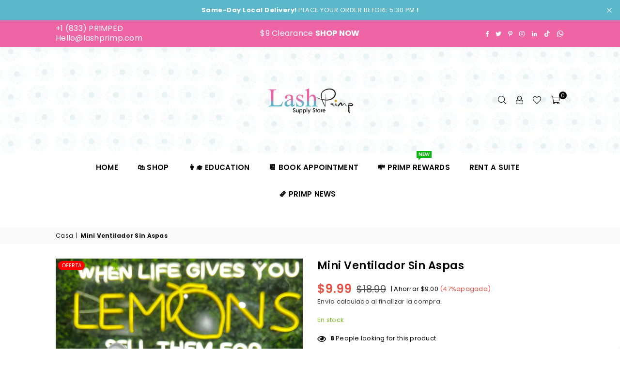

--- FILE ---
content_type: text/html; charset=utf-8
request_url: https://lashprimp.com/es/products/bladeless-mini-fan
body_size: 63516
content:
<!doctype html>
<html class="no-js" lang="es" ><head><meta charset="utf-8"><meta http-equiv="X-UA-Compatible" content="IE=edge,chrome=1"><meta name="viewport" content="width=device-width, initial-scale=1.0"><meta name="theme-color" content="#000"><meta name="format-detection" content="telephone=no"><link rel="canonical" href="https://lashprimp.com/es/products/bladeless-mini-fan"><link rel="preconnect" href="https://cdn.shopify.com" crossorigin><link rel="dns-prefetch" href="https://lashprimp.com" crossorigin><link rel="dns-prefetch" href="https://lash-primp.myshopify.com" crossorigin><link rel="preconnect" href="https://fonts.shopifycdn.com" crossorigin><title>Mini ventilador sin aspas &ndash; Lash Primp</title><meta name="description" content="Ventilador portátil de mano sin aspas para pestañas  Diseño de dirección horizontal para un fácil agarre, velocidad del viento ajustable de 3 marchas. Hace que secar las pestañas de tus clientes sea muy fácil. Especificación:Tipo de artículo: ventilador de refrigeración manual multifuncionalColor: negroEntrada: 1,5 A S"><!-- /snippets/social-meta-tags.liquid --> <meta name="keywords" content="Lash Primp, lashprimp.com" /><meta name="author" content="Lash Primp LLC"><meta property="og:site_name" content="Lash Primp"><meta property="og:url" content="https://lashprimp.com/es/products/bladeless-mini-fan"><meta property="og:title" content="Mini ventilador sin aspas"><meta property="og:type" content="product"><meta property="og:description" content="Ventilador portátil de mano sin aspas para pestañas  Diseño de dirección horizontal para un fácil agarre, velocidad del viento ajustable de 3 marchas. Hace que secar las pestañas de tus clientes sea muy fácil. Especificación:Tipo de artículo: ventilador de refrigeración manual multifuncionalColor: negroEntrada: 1,5 A S"><meta property="og:price:amount" content="9.99"><meta property="og:price:currency" content="USD"><meta property="og:image" content="http://lashprimp.com/cdn/shop/products/image_82676503-a33f-43dd-9486-df3f5ca452a6_1200x1200.heic?v=1762526665"><meta property="og:image" content="http://lashprimp.com/cdn/shop/products/image_d10bc071-718e-47cf-ab08-0a67b17bb615_1200x1200.jpg?v=1668637259"><meta property="og:image" content="http://lashprimp.com/cdn/shop/products/image_49801434-8989-4b37-a3b2-a09920e6ebdb_1200x1200.jpg?v=1668637259"><meta property="og:image:secure_url" content="https://lashprimp.com/cdn/shop/products/image_82676503-a33f-43dd-9486-df3f5ca452a6_1200x1200.heic?v=1762526665"><meta property="og:image:secure_url" content="https://lashprimp.com/cdn/shop/products/image_d10bc071-718e-47cf-ab08-0a67b17bb615_1200x1200.jpg?v=1668637259"><meta property="og:image:secure_url" content="https://lashprimp.com/cdn/shop/products/image_49801434-8989-4b37-a3b2-a09920e6ebdb_1200x1200.jpg?v=1668637259"><meta name="twitter:site" content="@lashprimp"><meta name="twitter:card" content="summary_large_image"><meta name="twitter:title" content="Mini ventilador sin aspas"><meta name="twitter:description" content="Ventilador portátil de mano sin aspas para pestañas  Diseño de dirección horizontal para un fácil agarre, velocidad del viento ajustable de 3 marchas. Hace que secar las pestañas de tus clientes sea muy fácil. Especificación:Tipo de artículo: ventilador de refrigeración manual multifuncionalColor: negroEntrada: 1,5 A S">
<link rel="preconnect" href="https://fonts.googleapis.com"><link rel="preconnect" href="https://fonts.gstatic.com" crossorigin><link href="https://fonts.googleapis.com/css2?family=Poppins:wght@300;400;500;600;700&display=swap" rel="stylesheet"><style type="text/css">:root{--ft1:'Poppins';--ft2:'Poppins';--ft3:'Poppins';--site_gutter:15px;--grid_gutter:30px;--grid_gutter_sm:15px; --input_height:38px;--input_height_sm:32px;--error:#d20000}*,::after,::before{box-sizing:border-box}article,aside,details,figcaption,figure,footer,header,hgroup,main,menu,nav,section,summary{display:block}body,button,input,select,textarea{font-family:-apple-system,BlinkMacSystemFont,"Segoe UI","Roboto","Oxygen","Ubuntu","Cantarell","Helvetica Neue",sans-serif;-webkit-font-smoothing:antialiased;-webkit-text-size-adjust:100%}a{background-color:transparent}a,a:after,a:before{transition:all .3s ease-in-out}b,strong{font-weight:700;}em{font-style:italic}small{font-size:80%}sub,sup{font-size:75%;line-height:0;position:relative;vertical-align:baseline}sup{top:-.5em}sub{bottom:-.25em}img{max-width:100%;border:0}button,input,optgroup,select,textarea{color:inherit;font:inherit;margin:0;outline:0}button[disabled],input[disabled]{cursor:default}[type=button]::-moz-focus-inner,[type=reset]::-moz-focus-inner,[type=submit]::-moz-focus-inner,button::-moz-focus-inner{border-style:none;padding:0}[type=button]:-moz-focusring,[type=reset]:-moz-focusring,[type=submit]:-moz-focusring,button:-moz-focusring{outline:1px dotted ButtonText}input[type=email],input[type=number],input[type=password],input[type=search]{-webkit-appearance:none;-moz-appearance:none}table{width:100%;border-collapse:collapse;border-spacing:0}td,th{padding:0}textarea{overflow:auto;-webkit-appearance:none;-moz-appearance:none}[tabindex='-1']:focus{outline:0}a,img{outline:0!important;border:0}[role=button],a,button,input,label,select,textarea{touch-action:manipulation}.fl,.flex{display:flex}.fl1,.flex-item{flex:1}.clearfix::after{content:'';display:table;clear:both}.clear{clear:both}.icon__fallback-text,.v-hidden{position:absolute!important;overflow:hidden;clip:rect(0 0 0 0);height:1px;width:1px;margin:-1px;padding:0;border:0}.visibility-hidden{visibility:hidden}.js-focus-hidden:focus{outline:0}.no-js:not(html),.no-js .js{display:none}.no-js .no-js:not(html){display:block}.skip-link:focus{clip:auto;width:auto;height:auto;margin:0;color:#111;background-color:#fff;padding:10px;opacity:1;z-index:10000;transition:none}blockquote{background:#f8f8f8;font-weight:600;font-size:15px;font-style:normal;text-align:center;padding:0 30px;margin:0}.rte blockquote{padding:25px;margin-bottom:20px}blockquote p+cite{margin-top:7.5px}blockquote cite{display:block;font-size:13px;font-style:inherit}code,pre{font-family:Consolas,monospace;font-size:1em}pre{overflow:auto}.rte:last-child{margin-bottom:0}.rte .h1,.rte .h2,.rte .h3,.rte .h4,.rte .h5,.rte .h6,.rte h1,.rte h2,.rte h3,.rte h4,.rte h5,.rte h6{margin-top:15px;margin-bottom:7.5px}.rte .h1:first-child,.rte .h2:first-child,.rte .h3:first-child,.rte .h4:first-child,.rte .h5:first-child,.rte .h6:first-child,.rte h1:first-child,.rte h2:first-child,.rte h3:first-child,.rte h4:first-child,.rte h5:first-child,.rte h6:first-child{margin-top:0}.rte li{margin-bottom:4px;list-style:inherit}.rte li:last-child{margin-bottom:0}.rte-setting{margin-bottom:11.11111px}.rte-setting:last-child{margin-bottom:0}p:last-child{margin-bottom:0}li{list-style:none}.fine-print{font-size:1.07692em;font-style:italic;margin:20px 0}.txt--minor{font-size:80%}.txt--emphasis{font-style:italic}.icon{display:inline-block;width:20px;height:20px;vertical-align:middle;fill:currentColor}.no-svg .icon{display:none}svg.icon:not(.icon--full-color) circle,svg.icon:not(.icon--full-color) ellipse,svg.icon:not(.icon--full-color) g,svg.icon:not(.icon--full-color) line,svg.icon:not(.icon--full-color) path,svg.icon:not(.icon--full-color) polygon,svg.icon:not(.icon--full-color) polyline,svg.icon:not(.icon--full-color) rect,symbol.icon:not(.icon--full-color) circle,symbol.icon:not(.icon--full-color) ellipse,symbol.icon:not(.icon--full-color) g,symbol.icon:not(.icon--full-color) line,symbol.icon:not(.icon--full-color) path,symbol.icon:not(.icon--full-color) polygon,symbol.icon:not(.icon--full-color) polyline,symbol.icon:not(.icon--full-color) rect{fill:inherit;stroke:inherit}.no-svg .icon__fallback-text{position:static!important;overflow:inherit;clip:none;height:auto;width:auto;margin:0}ol,ul{margin:0;padding:0}ol{list-style:decimal}.list--inline{padding:0;margin:0}.list--inline li{display:inline-block;margin-bottom:0;vertical-align:middle}.rte img{height:auto}.rte table{table-layout:fixed}.rte ol,.rte ul{margin:20px 0 30px 30px}.rte ol.list--inline,.rte ul.list--inline{margin-left:0}.rte ul{list-style:disc outside}.rte ul ul{list-style:circle outside}.rte ul ul ul{list-style:square outside}.rte a:not(.btn){padding-bottom:1px}.tc .rte ol,.tc .rte ul,.tc.rte ol,.tc.rte ul{margin-left:0;list-style-position:inside}.rte__table-wrapper{max-width:100%;overflow:auto;-webkit-overflow-scrolling:touch}svg:not(:root){overflow:hidden}.video-wrapper{position:relative;overflow:hidden;max-width:100%;padding-bottom:56.25%;height:0;height:auto}.video-wrapper iframe{position:absolute;top:0;left:0;width:100%;height:100%}form{margin:0}legend{border:0;padding:0}button,input[type=submit],label[for]{cursor:pointer}input[type=text]{-webkit-appearance:none;-moz-appearance:none}[type=checkbox]+label,[type=radio]+label{display:inline-block;margin-bottom:0}textarea{min-height:100px}input[type=checkbox],input[type=radio]{margin:0 5px 0 0;vertical-align:middle}select::-ms-expand{display:none}.label--hidden{position:absolute;height:0;width:0;margin-bottom:0;overflow:hidden;clip:rect(1px,1px,1px,1px)}.form-vertical input,.form-vertical select,.form-vertical textarea{display:block;width:100%}.form-vertical [type=checkbox],.form-vertical [type=radio]{display:inline-block;width:auto;margin-right:5px}.form-vertical .btn,.form-vertical [type=submit]{display:inline-block;width:auto}.grid--table{display:table;table-layout:fixed;width:100%}.grid--table>.gitem{float:none;display:table-cell;vertical-align:middle}.is-transitioning{display:block!important;visibility:visible!important}.mr0{margin:0 !important;}.pd0{ padding:0 !important;}.db{display:block}.dbi{display:inline-block}.dn, .hidden,.btn.loading .txt {display:none}.of_hidden {overflow:hidden}.pa {position:absolute}.pr {position:relative}.fw-300{font-weight:300}.fw-400{font-weight:400}.fw-500{font-weight:500}.fw-600{font-weight:600}b,strong,.fw-700{font-weight:700}em, .em{font-style:italic}.tt-u{text-transform:uppercase}.tt-l{text-transform:lowercase}.tt-c{text-transform:capitalize}.tt-n{text-transform:none}.list-bullet,.list-arrow,.list-square,.order-list{padding:0 0 15px 15px;}.list-bullet li {list-style:disc; padding:4px 0; }.list-bullet ul, .list-circle ul, .list-arrow ul, .order-list li {padding-left:15px;}.list-square li {list-style:square; padding:4px 0; } .list-arrow li {list-style:disclosure-closed; padding:4px 0; }.order-list li {list-style:decimal; padding:4px 0; }.tdn {text-decoration:none!important}.tdu {text-decoration:underline}.imgFt{position:absolute;top:0;left:0;width:100%;height:100%;object-fit:cover; object-position:center; }.imgFl { display:block; width:100%; height:auto; }.imgWrapper { display:block; margin:auto; }.autoHt { height:auto; }.bgImg { background-size:cover; background-repeat:no-repeat; background-position:center; }.grid-sizer{width:25%; position:absolute}.w_auto {width:auto!important}.h_auto{height:auto}.w_100{width:100%!important}.h_100{height:100%!important}.pd10 {padding:10px;}.grid{display:flex;flex-wrap:wrap;list-style:none;margin:0 -7.5px }.gitem{flex:0 0 auto;padding-left:7.5px;padding-right:7.5px;width:100%}.col-1,.rwcols-1 .gitem, .wd100{width:100%}.col-2,.rwcols-2 .gitem,.wd50{width:50%}.col-3,.rwcols-3 .gitem,.wd33{width:33.33333%}.col-4,.rwcols-4 .gitem,.wd25{width:25%}.col-5,.rwcols-5 .gitem,.wd20{width:20%}.col-6,.rwcols-6 .gitem,.wd16{width:16.66667%}.col-7,.rwcols-7 .gitem,.wd14{width:14.28571%}.col-8,.rwcols-8 .gitem,.wd12{width:12.5%}.col-9,.rwcols-9 .gitem,.wd11{width:11.11111%}.col-10,.rwcols-10 .gitem,.wd10{width:10%}.wd30{width:30%}.wd37{width:37.5%}.wd40{width:40%}.wd60{width:60%}.wd62{width:62.5%}.wd66{width:66.66667%}.wd70{width:70%}.wd75{width:75%}.wd80{width:80%}.wd83{width:83.33333%}.wd87{width:87.5%}.wd90{width:90%}.wd100{width:100%}.show{display:block!important}.hide{display:none!important}.grid-products{margin:0 -0.0px}.grid-products .gitem{padding-left:0.0px;padding-right:0.0px}.f-row{flex-direction:row}.f-col{flex-direction:column}.f-wrap{flex-wrap:wrap}.f-nowrap{flex-wrap:nowrap}.f-jcs{justify-content:flex-start}.f-jce{justify-content:flex-end}.f-jcc{justify-content:center}.f-jcsb{justify-content:space-between}.f-jcsa{justify-content:space-around}.f-jcse{justify-content:space-evenly}.f-ais{align-items:flex-start}.f-aie{align-items:flex-end}.f-aic{align-items:center}.f-aib{align-items:baseline}.f-aist{align-items:stretch}.f-acs{align-content:flex-start}.f-ace{align-content:flex-end}.f-acc{align-content:center}.f-acsb{align-content:space-between}.f-acsa{align-content:space-around}.f-acst{align-content:stretch}.f-asa{align-self:auto}.f-ass{align-self:flex-start}.f-ase{align-self:flex-end}.f-asc{align-self:center}.f-asb{align-self:baseline}.f-asst{align-self:stretch}.order0{order:0}.order1{order:1}.order2{order:2}.order3{order:3}.tl{text-align:left!important}.tc{text-align:center!important}.tr{text-align:right!important}.m_auto{margin-left:auto;margin-right:auto}.ml_auto{margin-left:auto}.mr_auto{margin-right:auto}.m0{margin:0!important}.mt0{margin-top:0!important}.ml0{margin-left:0!important}.mr0{margin-right:0!important}.mb0{margin-bottom:0!important}.ml5{margin-left:5px}.mt5{margin-top:5px}.mr5{margin-right:5px}.mb5{margin-bottom:5px}.ml10{margin-left:10px}.mt10{margin-top:10px}.mr10{margin-right:10px}.mb10{margin-bottom:10px}.ml15{margin-left:15px}.mt15{margin-top:15px}.mr15{margin-right:15px}.mb15{margin-bottom:15px}.ml20{margin-left:20px}.mt20{margin-top:20px!important}.mr20{margin-right:20px}.mb20{margin-bottom:20px}.ml25{margin-left:25px}.mt25{margin-top:25px}.mr25{margin-right:25px}.mb25{margin-bottom:25px}.ml30{margin-left:30px}.mt30{margin-top:30px}.mr30{margin-right:30px}.mb30{margin-bottom:30px}.mb35{margin-bottom:35px}.mb40{margin-bottom:40px}.mb45{margin-bottom:45px}.mb50{margin-bottom:50px}@media (min-width:768px){.col-md-1{width:100%}.col-md-2,.rwcols-md-2 .gitem,.wd50-md{width:50%}.col-md-3,.rwcols-md-3 .gitem,.wd33-md{width:33.33333%}.col-md-4,.rwcols-md-4 .gitem,.wd25-md{width:25%}.col-md-5,.rwcols-md-5 .gitem,.wd20-md{width:20%}.col-md-6,.rwcols-md-6 .gitem,.wd16-md{width:16.66667%}.col-md-7,.rwcols-md-7 .gitem,.wd14-md{width:14.28571%}.col-md-8,.rwcols-md-8 .gitem,.wd12-md{width:12.5%}.col-md-9,.rwcols-md-9 .gitem,.wd11-md{width:11.11111%}.col-md-10,.rwcols-md-10 .gitem,.wd10-md{width:10%}.wd30-md{width:30%}.wd37-md{width:37.5%}.wd40-md{width:40%}.wd60-md{width:60%}.wd62-md{width:62.5%}.wd66-md{width:66.66667%}.wd70-md{width:70%}.wd75-md{width:75%}.wd80-md{width:80%}.wd83-md{width:83.33333%}.wd87-md{width:87.5%}.wd90-md{width:90%}.tl-md{text-align:left!important}.tc-md{text-align:center!important}.tr-md{text-align:right!important}.f-row-md{flex-direction:row}.f-col-md{flex-direction:column}.f-wrap-md{flex-wrap:wrap}.f-nowrap-md{flex-wrap:nowrap}.f-jcs-md{justify-content:flex-start}.f-jce-md{justify-content:flex-end}.f-jcc-md{justify-content:center}.f-jcsb-md{justify-content:space-between}.f-jcsa-md{justify-content:space-around}.f-jcse-md{justify-content:space-evenly}.f-ais-md{align-items:flex-start}.f-aie-md{align-items:flex-end}.f-aic-md{align-items:center}.f-aib-md{align-items:baseline}.f-aist-md{align-items:stretch}.f-acs-md{align-content:flex-start}.f-ace-md{align-content:flex-end}.f-acc-md{align-content:center}.f-acsb-md{align-content:space-between}.f-acsa-md{align-content:space-around}.f-acst-md{align-content:stretch}.f-asa-md{align-self:auto}.f-ass-md{align-self:flex-start}.f-ase-md{align-self:flex-end}.f-asc-md{align-self:center}.f-asb-md{align-self:baseline}.f-asst-md{align-self:stretch}.mb0-md{margin-bottom:0}.mb5-md{margin-bottom:5px}.mb10-md{margin-bottom:10px}.mb15-md{margin-bottom:15px}.mb20-md{margin-bottom:20px}.mb25-md{margin-bottom:25px}.mb30-md{margin-bottom:30px}.mb35-md{margin-bottom:35px}.mb40-md{margin-bottom:40px}.mb45-md{margin-bottom:45px}.mb50-md{margin-bottom:50px}}@media (min-width:1025px){.grid{margin:0 -15px }.gitem{padding-left:15px;padding-right:15px }.col-lg-1{width:100%}.col-lg-2,.rwcols-lg-2 .gitem,.wd50-lg{width:50%}.col-lg-3,.rwcols-lg-3 .gitem,.wd33-lg{width:33.33333%}.col-lg-4,.rwcols-lg-4 .gitem,.wd25-lg{width:25%}.col-lg-5,.rwcols-lg-5 .gitem,.wd20-lg{width:20%}.col-lg-6,.rwcols-lg-6 .gitem,.wd16-lg{width:16.66667%}.col-lg-7,.rwcols-lg-7 .gitem,.wd14-lg{width:14.28571%}.col-lg-8,.rwcols-lg-8 .gitem,.wd12-lg{width:12.5%}.col-lg-9,.rwcols-lg-9 .gitem,.wd11-lg{width:11.11111%}.col-lg-10,.rwcols-lg-10 .gitem,.wd10-lg{width:10%}.wd30-lg{width:30%}.wd37-lg{width:37.5%}.wd40-lg{width:40%}.wd60-lg{width:60%}.wd62-lg{width:62.5%}.wd66-lg{width:66.66667%}.wd70-lg{width:70%}.wd75-lg{width:75%}.wd80-lg{width:80%}.wd83-lg{width:83.33333%}.wd87-lg{width:87.5%}.wd90-lg{width:90%}.show-lg{display:block!important}.hide-lg{display:none!important}.f-row-lg{flex-direction:row}.f-col-lg{flex-direction:column}.f-wrap-lg{flex-wrap:wrap}.f-nowrap-lg{flex-wrap:nowrap}.tl-lg {text-align:left!important}.tc-lg {text-align:center!important}.tr-lg {text-align:right!important}.grid-products{margin:0 -10.0px}.grid-products .gitem{padding-left:10.0px;padding-right:10.0px}}@media (min-width:1280px){.col-xl-1{width:100%}.col-xl-2,.rwcols-xl-2 .gitem,.wd50-xl{width:50%}.col-xl-3,.rwcols-xl-3 .gitem,.wd33-xl{width:33.33333%}.col-xl-4,.rwcols-xl-4 .gitem,.wd25-xl{width:25%}.col-xl-5,.rwcols-xl-5 .gitem,.wd20-xl{width:20%}.col-xl-6,.rwcols-xl-6 .gitem,.wd16-xl{width:16.66667%}.col-xl-7,.rwcols-xl-7 .gitem,.wd14-xl{width:14.28571%}.col-xl-8,.rwcols-xl-8 .gitem,.wd12-xl{width:12.5%}.col-xl-9,.rwcols-xl-9 .gitem,.wd11-xl{width:11.11111%}.col-xl-10,.rwcols-xl-10 .gitem,.wd10-xl{width:10%}.wd30-xl{width:30%}.wd37-xl{width:37.5%}.wd40-xl{width:40%}.wd60-xl{width:60%}.wd62-xl{width:62.5%}.wd66-xl{width:66.66667%}.wd70-xl{width:70%}.wd75-xl{width:75%}.wd80-xl{width:80%}.wd83-xl{width:83.33333%}.wd87-xl{width:87.5%}.wd90-xl{width:90%}.show-xl{display:block!important}.hide-xl{display:none!important}.f-wrap-xl{flex-wrap:wrap}.f-col-xl{flex-direction:column}.tl-xl {text-align:left!important}.tc-xl {text-align:center!important}.tr-xl {text-align:right!important}}@media only screen and (min-width:768px) and (max-width:1025px){.show-md{display:block!important}.hide-md{display:none!important}}@media only screen and (max-width:767px){.show-sm{display:block!important}.hide-sm{display:none!important}}@font-face{font-family:Adorn-Icons;src:url("//lashprimp.com/cdn/shop/t/22/assets/adorn-icons.woff2?v=23110375483909177801695179883") format('woff2'),url("//lashprimp.com/cdn/shop/t/22/assets/adorn-icons.woff?v=3660380726993999231695179883") format('woff');font-weight:400;font-style:normal;font-display:swap}.at{font:normal normal normal 15px/1 Adorn-Icons;speak:none;text-transform:none;display:inline-block;vertical-align:middle;text-rendering:auto;-webkit-font-smoothing:antialiased;-moz-osx-font-smoothing:grayscale}.page-width { margin:0 auto; padding-left:10px; padding-right:10px; max-width:1080px; }.fullwidth { max-width:100%; padding-left:10px; padding-right:10px; }@media only screen and (min-width:766px) { .page-width { padding-left:15px; padding-right:15px; }.fullwidth { padding-left:15px; padding-right:15px; }}@media only screen and (min-width:1280px){.fullwidth { padding-left:55px; padding-right:55px; }}.fullwidth.npd { padding-left:0; padding-right:0; }</style><link rel="stylesheet" href="//lashprimp.com/cdn/shop/t/22/assets/theme.css?v=34656113434536557591738262652" type="text/css" media="all">    <script src="//lashprimp.com/cdn/shop/t/22/assets/lazysizes.js?v=87699819761267479901695179883" async></script>  <script src="//lashprimp.com/cdn/shop/t/22/assets/jquery.min.js?v=115860211936397945481695179883"defer="defer"></script><script>var theme = {strings:{addToCart:"Agregar al carrito",preOrder:"Hacer un pedido",soldOut:"Agotado",unavailable:"No disponible",showMore:"Ver más",showLess:"Mostrar menos"},mlcurrency:false,moneyFormat:"\u003cspan class=transcy-money\u003e${{amount}}\u003c\/span\u003e",currencyFormat:"money_with_currency_format",shopCurrency:"USD",autoCurrencies:true,money_currency_format:"${{amount}} USD",money_format:"${{amount}}",ajax_cart:true,fixedHeader:true,animation:true,animationMobile:false,searchresult:"Ver todos los resultados",wlAvailable:"Disponible en lista de deseos",rtl:false,};document.documentElement.className = document.documentElement.className.replace('no-js', 'js');var Metatheme = null,thm = 'Avone', shpeml = 'Hello@lashprimp.com', dmn = window.location.hostname;        window.lazySizesConfig = window.lazySizesConfig || {};window.lazySizesConfig.loadMode = 1;      window.lazySizesConfig.loadHidden = false;        window.shopUrl = 'https://lashprimp.com';      window.routes = {        cart_add_url: '/es/cart/add',        cart_change_url: '/es/cart/change',        cart_update_url: '/es/cart/update',        cart_url: '/es/cart',        predictive_search_url: '/es/search/suggest'      };      window.cartStrings = {        error: `Error`,        quantityError: `You can only add [quantity] of this item.`      };</script><script src="//lashprimp.com/cdn/shop/t/22/assets/vendor.js?v=154559527474465178371695179884" defer="defer"></script>
   <script>window.performance && window.performance.mark && window.performance.mark('shopify.content_for_header.start');</script><meta name="facebook-domain-verification" content="uf8mj8w9gfz5f0pys05rmfjmb1e0p5">
<meta name="google-site-verification" content="rWm0NklXRXh9e3fkj_LhvTIphWpE1gzS3EekTJU-xLw">
<meta id="shopify-digital-wallet" name="shopify-digital-wallet" content="/12873945/digital_wallets/dialog">
<meta name="shopify-checkout-api-token" content="38488af4de7017c709e91dbacf455375">
<link rel="alternate" hreflang="x-default" href="https://lashprimp.com/products/bladeless-mini-fan">
<link rel="alternate" hreflang="en" href="https://lashprimp.com/products/bladeless-mini-fan">
<link rel="alternate" hreflang="es" href="https://lashprimp.com/es/products/bladeless-mini-fan">
<link rel="alternate" hreflang="fr" href="https://lashprimp.com/fr/products/bladeless-mini-fan">
<link rel="alternate" hreflang="de" href="https://lashprimp.com/de/products/bladeless-mini-fan">
<link rel="alternate" hreflang="zh-Hant" href="https://lashprimp.com/zh/products/bladeless-mini-fan">
<link rel="alternate" hreflang="pt" href="https://lashprimp.com/pt/products/bladeless-mini-fan">
<link rel="alternate" hreflang="ru" href="https://lashprimp.com/ru/products/bladeless-mini-fan">
<link rel="alternate" hreflang="ko" href="https://lashprimp.com/ko/products/bladeless-mini-fan">
<link rel="alternate" hreflang="ja" href="https://lashprimp.com/ja/products/bladeless-mini-fan">
<link rel="alternate" hreflang="sv" href="https://lashprimp.com/sv/products/bladeless-mini-fan">
<link rel="alternate" hreflang="nl" href="https://lashprimp.com/nl/products/bladeless-mini-fan">
<link rel="alternate" hreflang="en-CA" href="https://lashprimp.com/en-ca/products/bladeless-mini-fan">
<link rel="alternate" hreflang="zh-Hant-AC" href="https://lashprimp.com/zh/products/bladeless-mini-fan">
<link rel="alternate" hreflang="zh-Hant-AD" href="https://lashprimp.com/zh/products/bladeless-mini-fan">
<link rel="alternate" hreflang="zh-Hant-AE" href="https://lashprimp.com/zh/products/bladeless-mini-fan">
<link rel="alternate" hreflang="zh-Hant-AF" href="https://lashprimp.com/zh/products/bladeless-mini-fan">
<link rel="alternate" hreflang="zh-Hant-AG" href="https://lashprimp.com/zh/products/bladeless-mini-fan">
<link rel="alternate" hreflang="zh-Hant-AI" href="https://lashprimp.com/zh/products/bladeless-mini-fan">
<link rel="alternate" hreflang="zh-Hant-AL" href="https://lashprimp.com/zh/products/bladeless-mini-fan">
<link rel="alternate" hreflang="zh-Hant-AM" href="https://lashprimp.com/zh/products/bladeless-mini-fan">
<link rel="alternate" hreflang="zh-Hant-AO" href="https://lashprimp.com/zh/products/bladeless-mini-fan">
<link rel="alternate" hreflang="zh-Hant-AR" href="https://lashprimp.com/zh/products/bladeless-mini-fan">
<link rel="alternate" hreflang="zh-Hant-AT" href="https://lashprimp.com/zh/products/bladeless-mini-fan">
<link rel="alternate" hreflang="zh-Hant-AU" href="https://lashprimp.com/zh/products/bladeless-mini-fan">
<link rel="alternate" hreflang="zh-Hant-AW" href="https://lashprimp.com/zh/products/bladeless-mini-fan">
<link rel="alternate" hreflang="zh-Hant-AX" href="https://lashprimp.com/zh/products/bladeless-mini-fan">
<link rel="alternate" hreflang="zh-Hant-AZ" href="https://lashprimp.com/zh/products/bladeless-mini-fan">
<link rel="alternate" hreflang="zh-Hant-BA" href="https://lashprimp.com/zh/products/bladeless-mini-fan">
<link rel="alternate" hreflang="zh-Hant-BB" href="https://lashprimp.com/zh/products/bladeless-mini-fan">
<link rel="alternate" hreflang="zh-Hant-BD" href="https://lashprimp.com/zh/products/bladeless-mini-fan">
<link rel="alternate" hreflang="zh-Hant-BE" href="https://lashprimp.com/zh/products/bladeless-mini-fan">
<link rel="alternate" hreflang="zh-Hant-BF" href="https://lashprimp.com/zh/products/bladeless-mini-fan">
<link rel="alternate" hreflang="zh-Hant-BG" href="https://lashprimp.com/zh/products/bladeless-mini-fan">
<link rel="alternate" hreflang="zh-Hant-BH" href="https://lashprimp.com/zh/products/bladeless-mini-fan">
<link rel="alternate" hreflang="zh-Hant-BI" href="https://lashprimp.com/zh/products/bladeless-mini-fan">
<link rel="alternate" hreflang="zh-Hant-BJ" href="https://lashprimp.com/zh/products/bladeless-mini-fan">
<link rel="alternate" hreflang="zh-Hant-BL" href="https://lashprimp.com/zh/products/bladeless-mini-fan">
<link rel="alternate" hreflang="zh-Hant-BM" href="https://lashprimp.com/zh/products/bladeless-mini-fan">
<link rel="alternate" hreflang="zh-Hant-BN" href="https://lashprimp.com/zh/products/bladeless-mini-fan">
<link rel="alternate" hreflang="zh-Hant-BO" href="https://lashprimp.com/zh/products/bladeless-mini-fan">
<link rel="alternate" hreflang="zh-Hant-BQ" href="https://lashprimp.com/zh/products/bladeless-mini-fan">
<link rel="alternate" hreflang="zh-Hant-BR" href="https://lashprimp.com/zh/products/bladeless-mini-fan">
<link rel="alternate" hreflang="zh-Hant-BS" href="https://lashprimp.com/zh/products/bladeless-mini-fan">
<link rel="alternate" hreflang="zh-Hant-BT" href="https://lashprimp.com/zh/products/bladeless-mini-fan">
<link rel="alternate" hreflang="zh-Hant-BW" href="https://lashprimp.com/zh/products/bladeless-mini-fan">
<link rel="alternate" hreflang="zh-Hant-BY" href="https://lashprimp.com/zh/products/bladeless-mini-fan">
<link rel="alternate" hreflang="zh-Hant-BZ" href="https://lashprimp.com/zh/products/bladeless-mini-fan">
<link rel="alternate" hreflang="zh-Hant-CC" href="https://lashprimp.com/zh/products/bladeless-mini-fan">
<link rel="alternate" hreflang="zh-Hant-CD" href="https://lashprimp.com/zh/products/bladeless-mini-fan">
<link rel="alternate" hreflang="zh-Hant-CF" href="https://lashprimp.com/zh/products/bladeless-mini-fan">
<link rel="alternate" hreflang="zh-Hant-CG" href="https://lashprimp.com/zh/products/bladeless-mini-fan">
<link rel="alternate" hreflang="zh-Hant-CH" href="https://lashprimp.com/zh/products/bladeless-mini-fan">
<link rel="alternate" hreflang="zh-Hant-CI" href="https://lashprimp.com/zh/products/bladeless-mini-fan">
<link rel="alternate" hreflang="zh-Hant-CK" href="https://lashprimp.com/zh/products/bladeless-mini-fan">
<link rel="alternate" hreflang="zh-Hant-CL" href="https://lashprimp.com/zh/products/bladeless-mini-fan">
<link rel="alternate" hreflang="zh-Hant-CM" href="https://lashprimp.com/zh/products/bladeless-mini-fan">
<link rel="alternate" hreflang="zh-Hant-CN" href="https://lashprimp.com/zh/products/bladeless-mini-fan">
<link rel="alternate" hreflang="zh-Hant-CO" href="https://lashprimp.com/zh/products/bladeless-mini-fan">
<link rel="alternate" hreflang="zh-Hant-CR" href="https://lashprimp.com/zh/products/bladeless-mini-fan">
<link rel="alternate" hreflang="zh-Hant-CV" href="https://lashprimp.com/zh/products/bladeless-mini-fan">
<link rel="alternate" hreflang="zh-Hant-CW" href="https://lashprimp.com/zh/products/bladeless-mini-fan">
<link rel="alternate" hreflang="zh-Hant-CX" href="https://lashprimp.com/zh/products/bladeless-mini-fan">
<link rel="alternate" hreflang="zh-Hant-CY" href="https://lashprimp.com/zh/products/bladeless-mini-fan">
<link rel="alternate" hreflang="zh-Hant-CZ" href="https://lashprimp.com/zh/products/bladeless-mini-fan">
<link rel="alternate" hreflang="zh-Hant-DE" href="https://lashprimp.com/zh/products/bladeless-mini-fan">
<link rel="alternate" hreflang="zh-Hant-DJ" href="https://lashprimp.com/zh/products/bladeless-mini-fan">
<link rel="alternate" hreflang="zh-Hant-DK" href="https://lashprimp.com/zh/products/bladeless-mini-fan">
<link rel="alternate" hreflang="zh-Hant-DM" href="https://lashprimp.com/zh/products/bladeless-mini-fan">
<link rel="alternate" hreflang="zh-Hant-DO" href="https://lashprimp.com/zh/products/bladeless-mini-fan">
<link rel="alternate" hreflang="zh-Hant-DZ" href="https://lashprimp.com/zh/products/bladeless-mini-fan">
<link rel="alternate" hreflang="zh-Hant-EC" href="https://lashprimp.com/zh/products/bladeless-mini-fan">
<link rel="alternate" hreflang="zh-Hant-EE" href="https://lashprimp.com/zh/products/bladeless-mini-fan">
<link rel="alternate" hreflang="zh-Hant-EG" href="https://lashprimp.com/zh/products/bladeless-mini-fan">
<link rel="alternate" hreflang="zh-Hant-EH" href="https://lashprimp.com/zh/products/bladeless-mini-fan">
<link rel="alternate" hreflang="zh-Hant-ER" href="https://lashprimp.com/zh/products/bladeless-mini-fan">
<link rel="alternate" hreflang="zh-Hant-ES" href="https://lashprimp.com/zh/products/bladeless-mini-fan">
<link rel="alternate" hreflang="zh-Hant-ET" href="https://lashprimp.com/zh/products/bladeless-mini-fan">
<link rel="alternate" hreflang="zh-Hant-FI" href="https://lashprimp.com/zh/products/bladeless-mini-fan">
<link rel="alternate" hreflang="zh-Hant-FJ" href="https://lashprimp.com/zh/products/bladeless-mini-fan">
<link rel="alternate" hreflang="zh-Hant-FK" href="https://lashprimp.com/zh/products/bladeless-mini-fan">
<link rel="alternate" hreflang="zh-Hant-FO" href="https://lashprimp.com/zh/products/bladeless-mini-fan">
<link rel="alternate" hreflang="zh-Hant-FR" href="https://lashprimp.com/zh/products/bladeless-mini-fan">
<link rel="alternate" hreflang="zh-Hant-GA" href="https://lashprimp.com/zh/products/bladeless-mini-fan">
<link rel="alternate" hreflang="zh-Hant-GB" href="https://lashprimp.com/zh/products/bladeless-mini-fan">
<link rel="alternate" hreflang="zh-Hant-GD" href="https://lashprimp.com/zh/products/bladeless-mini-fan">
<link rel="alternate" hreflang="zh-Hant-GE" href="https://lashprimp.com/zh/products/bladeless-mini-fan">
<link rel="alternate" hreflang="zh-Hant-GF" href="https://lashprimp.com/zh/products/bladeless-mini-fan">
<link rel="alternate" hreflang="zh-Hant-GG" href="https://lashprimp.com/zh/products/bladeless-mini-fan">
<link rel="alternate" hreflang="zh-Hant-GH" href="https://lashprimp.com/zh/products/bladeless-mini-fan">
<link rel="alternate" hreflang="zh-Hant-GI" href="https://lashprimp.com/zh/products/bladeless-mini-fan">
<link rel="alternate" hreflang="zh-Hant-GL" href="https://lashprimp.com/zh/products/bladeless-mini-fan">
<link rel="alternate" hreflang="zh-Hant-GM" href="https://lashprimp.com/zh/products/bladeless-mini-fan">
<link rel="alternate" hreflang="zh-Hant-GN" href="https://lashprimp.com/zh/products/bladeless-mini-fan">
<link rel="alternate" hreflang="zh-Hant-GP" href="https://lashprimp.com/zh/products/bladeless-mini-fan">
<link rel="alternate" hreflang="zh-Hant-GQ" href="https://lashprimp.com/zh/products/bladeless-mini-fan">
<link rel="alternate" hreflang="zh-Hant-GR" href="https://lashprimp.com/zh/products/bladeless-mini-fan">
<link rel="alternate" hreflang="zh-Hant-GS" href="https://lashprimp.com/zh/products/bladeless-mini-fan">
<link rel="alternate" hreflang="zh-Hant-GT" href="https://lashprimp.com/zh/products/bladeless-mini-fan">
<link rel="alternate" hreflang="zh-Hant-GW" href="https://lashprimp.com/zh/products/bladeless-mini-fan">
<link rel="alternate" hreflang="zh-Hant-GY" href="https://lashprimp.com/zh/products/bladeless-mini-fan">
<link rel="alternate" hreflang="zh-Hant-HK" href="https://lashprimp.com/zh/products/bladeless-mini-fan">
<link rel="alternate" hreflang="zh-Hant-HN" href="https://lashprimp.com/zh/products/bladeless-mini-fan">
<link rel="alternate" hreflang="zh-Hant-HR" href="https://lashprimp.com/zh/products/bladeless-mini-fan">
<link rel="alternate" hreflang="zh-Hant-HT" href="https://lashprimp.com/zh/products/bladeless-mini-fan">
<link rel="alternate" hreflang="zh-Hant-HU" href="https://lashprimp.com/zh/products/bladeless-mini-fan">
<link rel="alternate" hreflang="zh-Hant-ID" href="https://lashprimp.com/zh/products/bladeless-mini-fan">
<link rel="alternate" hreflang="zh-Hant-IE" href="https://lashprimp.com/zh/products/bladeless-mini-fan">
<link rel="alternate" hreflang="zh-Hant-IL" href="https://lashprimp.com/zh/products/bladeless-mini-fan">
<link rel="alternate" hreflang="zh-Hant-IM" href="https://lashprimp.com/zh/products/bladeless-mini-fan">
<link rel="alternate" hreflang="zh-Hant-IN" href="https://lashprimp.com/zh/products/bladeless-mini-fan">
<link rel="alternate" hreflang="zh-Hant-IO" href="https://lashprimp.com/zh/products/bladeless-mini-fan">
<link rel="alternate" hreflang="zh-Hant-IQ" href="https://lashprimp.com/zh/products/bladeless-mini-fan">
<link rel="alternate" hreflang="zh-Hant-IS" href="https://lashprimp.com/zh/products/bladeless-mini-fan">
<link rel="alternate" hreflang="zh-Hant-IT" href="https://lashprimp.com/zh/products/bladeless-mini-fan">
<link rel="alternate" hreflang="zh-Hant-JE" href="https://lashprimp.com/zh/products/bladeless-mini-fan">
<link rel="alternate" hreflang="zh-Hant-JM" href="https://lashprimp.com/zh/products/bladeless-mini-fan">
<link rel="alternate" hreflang="zh-Hant-JO" href="https://lashprimp.com/zh/products/bladeless-mini-fan">
<link rel="alternate" hreflang="zh-Hant-JP" href="https://lashprimp.com/zh/products/bladeless-mini-fan">
<link rel="alternate" hreflang="zh-Hant-KE" href="https://lashprimp.com/zh/products/bladeless-mini-fan">
<link rel="alternate" hreflang="zh-Hant-KG" href="https://lashprimp.com/zh/products/bladeless-mini-fan">
<link rel="alternate" hreflang="zh-Hant-KH" href="https://lashprimp.com/zh/products/bladeless-mini-fan">
<link rel="alternate" hreflang="zh-Hant-KI" href="https://lashprimp.com/zh/products/bladeless-mini-fan">
<link rel="alternate" hreflang="zh-Hant-KM" href="https://lashprimp.com/zh/products/bladeless-mini-fan">
<link rel="alternate" hreflang="zh-Hant-KN" href="https://lashprimp.com/zh/products/bladeless-mini-fan">
<link rel="alternate" hreflang="zh-Hant-KR" href="https://lashprimp.com/zh/products/bladeless-mini-fan">
<link rel="alternate" hreflang="zh-Hant-KW" href="https://lashprimp.com/zh/products/bladeless-mini-fan">
<link rel="alternate" hreflang="zh-Hant-KY" href="https://lashprimp.com/zh/products/bladeless-mini-fan">
<link rel="alternate" hreflang="zh-Hant-KZ" href="https://lashprimp.com/zh/products/bladeless-mini-fan">
<link rel="alternate" hreflang="zh-Hant-LA" href="https://lashprimp.com/zh/products/bladeless-mini-fan">
<link rel="alternate" hreflang="zh-Hant-LB" href="https://lashprimp.com/zh/products/bladeless-mini-fan">
<link rel="alternate" hreflang="zh-Hant-LC" href="https://lashprimp.com/zh/products/bladeless-mini-fan">
<link rel="alternate" hreflang="zh-Hant-LI" href="https://lashprimp.com/zh/products/bladeless-mini-fan">
<link rel="alternate" hreflang="zh-Hant-LK" href="https://lashprimp.com/zh/products/bladeless-mini-fan">
<link rel="alternate" hreflang="zh-Hant-LR" href="https://lashprimp.com/zh/products/bladeless-mini-fan">
<link rel="alternate" hreflang="zh-Hant-LS" href="https://lashprimp.com/zh/products/bladeless-mini-fan">
<link rel="alternate" hreflang="zh-Hant-LT" href="https://lashprimp.com/zh/products/bladeless-mini-fan">
<link rel="alternate" hreflang="zh-Hant-LU" href="https://lashprimp.com/zh/products/bladeless-mini-fan">
<link rel="alternate" hreflang="zh-Hant-LV" href="https://lashprimp.com/zh/products/bladeless-mini-fan">
<link rel="alternate" hreflang="zh-Hant-LY" href="https://lashprimp.com/zh/products/bladeless-mini-fan">
<link rel="alternate" hreflang="zh-Hant-MA" href="https://lashprimp.com/zh/products/bladeless-mini-fan">
<link rel="alternate" hreflang="zh-Hant-MC" href="https://lashprimp.com/zh/products/bladeless-mini-fan">
<link rel="alternate" hreflang="zh-Hant-MD" href="https://lashprimp.com/zh/products/bladeless-mini-fan">
<link rel="alternate" hreflang="zh-Hant-ME" href="https://lashprimp.com/zh/products/bladeless-mini-fan">
<link rel="alternate" hreflang="zh-Hant-MF" href="https://lashprimp.com/zh/products/bladeless-mini-fan">
<link rel="alternate" hreflang="zh-Hant-MG" href="https://lashprimp.com/zh/products/bladeless-mini-fan">
<link rel="alternate" hreflang="zh-Hant-MK" href="https://lashprimp.com/zh/products/bladeless-mini-fan">
<link rel="alternate" hreflang="zh-Hant-ML" href="https://lashprimp.com/zh/products/bladeless-mini-fan">
<link rel="alternate" hreflang="zh-Hant-MM" href="https://lashprimp.com/zh/products/bladeless-mini-fan">
<link rel="alternate" hreflang="zh-Hant-MN" href="https://lashprimp.com/zh/products/bladeless-mini-fan">
<link rel="alternate" hreflang="zh-Hant-MO" href="https://lashprimp.com/zh/products/bladeless-mini-fan">
<link rel="alternate" hreflang="zh-Hant-MQ" href="https://lashprimp.com/zh/products/bladeless-mini-fan">
<link rel="alternate" hreflang="zh-Hant-MR" href="https://lashprimp.com/zh/products/bladeless-mini-fan">
<link rel="alternate" hreflang="zh-Hant-MS" href="https://lashprimp.com/zh/products/bladeless-mini-fan">
<link rel="alternate" hreflang="zh-Hant-MT" href="https://lashprimp.com/zh/products/bladeless-mini-fan">
<link rel="alternate" hreflang="zh-Hant-MU" href="https://lashprimp.com/zh/products/bladeless-mini-fan">
<link rel="alternate" hreflang="zh-Hant-MV" href="https://lashprimp.com/zh/products/bladeless-mini-fan">
<link rel="alternate" hreflang="zh-Hant-MW" href="https://lashprimp.com/zh/products/bladeless-mini-fan">
<link rel="alternate" hreflang="zh-Hant-MX" href="https://lashprimp.com/zh/products/bladeless-mini-fan">
<link rel="alternate" hreflang="zh-Hant-MY" href="https://lashprimp.com/zh/products/bladeless-mini-fan">
<link rel="alternate" hreflang="zh-Hant-MZ" href="https://lashprimp.com/zh/products/bladeless-mini-fan">
<link rel="alternate" hreflang="zh-Hant-NA" href="https://lashprimp.com/zh/products/bladeless-mini-fan">
<link rel="alternate" hreflang="zh-Hant-NC" href="https://lashprimp.com/zh/products/bladeless-mini-fan">
<link rel="alternate" hreflang="zh-Hant-NE" href="https://lashprimp.com/zh/products/bladeless-mini-fan">
<link rel="alternate" hreflang="zh-Hant-NF" href="https://lashprimp.com/zh/products/bladeless-mini-fan">
<link rel="alternate" hreflang="zh-Hant-NG" href="https://lashprimp.com/zh/products/bladeless-mini-fan">
<link rel="alternate" hreflang="zh-Hant-NI" href="https://lashprimp.com/zh/products/bladeless-mini-fan">
<link rel="alternate" hreflang="zh-Hant-NL" href="https://lashprimp.com/zh/products/bladeless-mini-fan">
<link rel="alternate" hreflang="zh-Hant-NO" href="https://lashprimp.com/zh/products/bladeless-mini-fan">
<link rel="alternate" hreflang="zh-Hant-NP" href="https://lashprimp.com/zh/products/bladeless-mini-fan">
<link rel="alternate" hreflang="zh-Hant-NR" href="https://lashprimp.com/zh/products/bladeless-mini-fan">
<link rel="alternate" hreflang="zh-Hant-NU" href="https://lashprimp.com/zh/products/bladeless-mini-fan">
<link rel="alternate" hreflang="zh-Hant-NZ" href="https://lashprimp.com/zh/products/bladeless-mini-fan">
<link rel="alternate" hreflang="zh-Hant-OM" href="https://lashprimp.com/zh/products/bladeless-mini-fan">
<link rel="alternate" hreflang="zh-Hant-PA" href="https://lashprimp.com/zh/products/bladeless-mini-fan">
<link rel="alternate" hreflang="zh-Hant-PE" href="https://lashprimp.com/zh/products/bladeless-mini-fan">
<link rel="alternate" hreflang="zh-Hant-PF" href="https://lashprimp.com/zh/products/bladeless-mini-fan">
<link rel="alternate" hreflang="zh-Hant-PG" href="https://lashprimp.com/zh/products/bladeless-mini-fan">
<link rel="alternate" hreflang="zh-Hant-PH" href="https://lashprimp.com/zh/products/bladeless-mini-fan">
<link rel="alternate" hreflang="zh-Hant-PK" href="https://lashprimp.com/zh/products/bladeless-mini-fan">
<link rel="alternate" hreflang="zh-Hant-PL" href="https://lashprimp.com/zh/products/bladeless-mini-fan">
<link rel="alternate" hreflang="zh-Hant-PM" href="https://lashprimp.com/zh/products/bladeless-mini-fan">
<link rel="alternate" hreflang="zh-Hant-PN" href="https://lashprimp.com/zh/products/bladeless-mini-fan">
<link rel="alternate" hreflang="zh-Hant-PS" href="https://lashprimp.com/zh/products/bladeless-mini-fan">
<link rel="alternate" hreflang="zh-Hant-PT" href="https://lashprimp.com/zh/products/bladeless-mini-fan">
<link rel="alternate" hreflang="zh-Hant-PY" href="https://lashprimp.com/zh/products/bladeless-mini-fan">
<link rel="alternate" hreflang="zh-Hant-QA" href="https://lashprimp.com/zh/products/bladeless-mini-fan">
<link rel="alternate" hreflang="zh-Hant-RE" href="https://lashprimp.com/zh/products/bladeless-mini-fan">
<link rel="alternate" hreflang="zh-Hant-RO" href="https://lashprimp.com/zh/products/bladeless-mini-fan">
<link rel="alternate" hreflang="zh-Hant-RS" href="https://lashprimp.com/zh/products/bladeless-mini-fan">
<link rel="alternate" hreflang="zh-Hant-RU" href="https://lashprimp.com/zh/products/bladeless-mini-fan">
<link rel="alternate" hreflang="zh-Hant-RW" href="https://lashprimp.com/zh/products/bladeless-mini-fan">
<link rel="alternate" hreflang="zh-Hant-SA" href="https://lashprimp.com/zh/products/bladeless-mini-fan">
<link rel="alternate" hreflang="zh-Hant-SB" href="https://lashprimp.com/zh/products/bladeless-mini-fan">
<link rel="alternate" hreflang="zh-Hant-SC" href="https://lashprimp.com/zh/products/bladeless-mini-fan">
<link rel="alternate" hreflang="zh-Hant-SD" href="https://lashprimp.com/zh/products/bladeless-mini-fan">
<link rel="alternate" hreflang="zh-Hant-SE" href="https://lashprimp.com/zh/products/bladeless-mini-fan">
<link rel="alternate" hreflang="zh-Hant-SG" href="https://lashprimp.com/zh/products/bladeless-mini-fan">
<link rel="alternate" hreflang="zh-Hant-SH" href="https://lashprimp.com/zh/products/bladeless-mini-fan">
<link rel="alternate" hreflang="zh-Hant-SI" href="https://lashprimp.com/zh/products/bladeless-mini-fan">
<link rel="alternate" hreflang="zh-Hant-SJ" href="https://lashprimp.com/zh/products/bladeless-mini-fan">
<link rel="alternate" hreflang="zh-Hant-SK" href="https://lashprimp.com/zh/products/bladeless-mini-fan">
<link rel="alternate" hreflang="zh-Hant-SL" href="https://lashprimp.com/zh/products/bladeless-mini-fan">
<link rel="alternate" hreflang="zh-Hant-SM" href="https://lashprimp.com/zh/products/bladeless-mini-fan">
<link rel="alternate" hreflang="zh-Hant-SN" href="https://lashprimp.com/zh/products/bladeless-mini-fan">
<link rel="alternate" hreflang="zh-Hant-SO" href="https://lashprimp.com/zh/products/bladeless-mini-fan">
<link rel="alternate" hreflang="zh-Hant-SR" href="https://lashprimp.com/zh/products/bladeless-mini-fan">
<link rel="alternate" hreflang="zh-Hant-SS" href="https://lashprimp.com/zh/products/bladeless-mini-fan">
<link rel="alternate" hreflang="zh-Hant-ST" href="https://lashprimp.com/zh/products/bladeless-mini-fan">
<link rel="alternate" hreflang="zh-Hant-SV" href="https://lashprimp.com/zh/products/bladeless-mini-fan">
<link rel="alternate" hreflang="zh-Hant-SX" href="https://lashprimp.com/zh/products/bladeless-mini-fan">
<link rel="alternate" hreflang="zh-Hant-SZ" href="https://lashprimp.com/zh/products/bladeless-mini-fan">
<link rel="alternate" hreflang="zh-Hant-TA" href="https://lashprimp.com/zh/products/bladeless-mini-fan">
<link rel="alternate" hreflang="zh-Hant-TC" href="https://lashprimp.com/zh/products/bladeless-mini-fan">
<link rel="alternate" hreflang="zh-Hant-TD" href="https://lashprimp.com/zh/products/bladeless-mini-fan">
<link rel="alternate" hreflang="zh-Hant-TF" href="https://lashprimp.com/zh/products/bladeless-mini-fan">
<link rel="alternate" hreflang="zh-Hant-TG" href="https://lashprimp.com/zh/products/bladeless-mini-fan">
<link rel="alternate" hreflang="zh-Hant-TH" href="https://lashprimp.com/zh/products/bladeless-mini-fan">
<link rel="alternate" hreflang="zh-Hant-TJ" href="https://lashprimp.com/zh/products/bladeless-mini-fan">
<link rel="alternate" hreflang="zh-Hant-TK" href="https://lashprimp.com/zh/products/bladeless-mini-fan">
<link rel="alternate" hreflang="zh-Hant-TL" href="https://lashprimp.com/zh/products/bladeless-mini-fan">
<link rel="alternate" hreflang="zh-Hant-TM" href="https://lashprimp.com/zh/products/bladeless-mini-fan">
<link rel="alternate" hreflang="zh-Hant-TN" href="https://lashprimp.com/zh/products/bladeless-mini-fan">
<link rel="alternate" hreflang="zh-Hant-TO" href="https://lashprimp.com/zh/products/bladeless-mini-fan">
<link rel="alternate" hreflang="zh-Hant-TR" href="https://lashprimp.com/zh/products/bladeless-mini-fan">
<link rel="alternate" hreflang="zh-Hant-TT" href="https://lashprimp.com/zh/products/bladeless-mini-fan">
<link rel="alternate" hreflang="zh-Hant-TV" href="https://lashprimp.com/zh/products/bladeless-mini-fan">
<link rel="alternate" hreflang="zh-Hant-TW" href="https://lashprimp.com/zh/products/bladeless-mini-fan">
<link rel="alternate" hreflang="zh-Hant-TZ" href="https://lashprimp.com/zh/products/bladeless-mini-fan">
<link rel="alternate" hreflang="zh-Hant-UA" href="https://lashprimp.com/zh/products/bladeless-mini-fan">
<link rel="alternate" hreflang="zh-Hant-UG" href="https://lashprimp.com/zh/products/bladeless-mini-fan">
<link rel="alternate" hreflang="zh-Hant-UM" href="https://lashprimp.com/zh/products/bladeless-mini-fan">
<link rel="alternate" hreflang="zh-Hant-US" href="https://lashprimp.com/zh/products/bladeless-mini-fan">
<link rel="alternate" hreflang="zh-Hant-UY" href="https://lashprimp.com/zh/products/bladeless-mini-fan">
<link rel="alternate" hreflang="zh-Hant-UZ" href="https://lashprimp.com/zh/products/bladeless-mini-fan">
<link rel="alternate" hreflang="zh-Hant-VA" href="https://lashprimp.com/zh/products/bladeless-mini-fan">
<link rel="alternate" hreflang="zh-Hant-VC" href="https://lashprimp.com/zh/products/bladeless-mini-fan">
<link rel="alternate" hreflang="zh-Hant-VE" href="https://lashprimp.com/zh/products/bladeless-mini-fan">
<link rel="alternate" hreflang="zh-Hant-VG" href="https://lashprimp.com/zh/products/bladeless-mini-fan">
<link rel="alternate" hreflang="zh-Hant-VN" href="https://lashprimp.com/zh/products/bladeless-mini-fan">
<link rel="alternate" hreflang="zh-Hant-VU" href="https://lashprimp.com/zh/products/bladeless-mini-fan">
<link rel="alternate" hreflang="zh-Hant-WF" href="https://lashprimp.com/zh/products/bladeless-mini-fan">
<link rel="alternate" hreflang="zh-Hant-WS" href="https://lashprimp.com/zh/products/bladeless-mini-fan">
<link rel="alternate" hreflang="zh-Hant-XK" href="https://lashprimp.com/zh/products/bladeless-mini-fan">
<link rel="alternate" hreflang="zh-Hant-YE" href="https://lashprimp.com/zh/products/bladeless-mini-fan">
<link rel="alternate" hreflang="zh-Hant-YT" href="https://lashprimp.com/zh/products/bladeless-mini-fan">
<link rel="alternate" hreflang="zh-Hant-ZA" href="https://lashprimp.com/zh/products/bladeless-mini-fan">
<link rel="alternate" hreflang="zh-Hant-ZM" href="https://lashprimp.com/zh/products/bladeless-mini-fan">
<link rel="alternate" hreflang="zh-Hant-ZW" href="https://lashprimp.com/zh/products/bladeless-mini-fan">
<link rel="alternate" type="application/json+oembed" href="https://lashprimp.com/es/products/bladeless-mini-fan.oembed">
<script async="async" data-src="/checkouts/internal/preloads.js?locale=es-US"></script>
<link rel="preconnect" href="https://shop.app" crossorigin="anonymous">
<script async="async" data-src="https://shop.app/checkouts/internal/preloads.js?locale=es-US&shop_id=12873945" crossorigin="anonymous"></script>
<script id="apple-pay-shop-capabilities" type="application/json">{"shopId":12873945,"countryCode":"US","currencyCode":"USD","merchantCapabilities":["supports3DS"],"merchantId":"gid:\/\/shopify\/Shop\/12873945","merchantName":"Lash Primp","requiredBillingContactFields":["postalAddress","email","phone"],"requiredShippingContactFields":["postalAddress","email","phone"],"shippingType":"shipping","supportedNetworks":["visa","masterCard","amex","discover","elo","jcb"],"total":{"type":"pending","label":"Lash Primp","amount":"1.00"},"shopifyPaymentsEnabled":true,"supportsSubscriptions":true}</script>
<script id="shopify-features" type="application/json">{"accessToken":"38488af4de7017c709e91dbacf455375","betas":["rich-media-storefront-analytics"],"domain":"lashprimp.com","predictiveSearch":true,"shopId":12873945,"locale":"es"}</script>
<script>var Shopify = Shopify || {};
Shopify.shop = "lash-primp.myshopify.com";
Shopify.locale = "es";
Shopify.currency = {"active":"USD","rate":"1.0"};
Shopify.country = "US";
Shopify.theme = {"name":"ACTIVELY WORKING ON NEW SITE","id":136961097950,"schema_name":"Avone","schema_version":"5.1","theme_store_id":null,"role":"main"};
Shopify.theme.handle = "null";
Shopify.theme.style = {"id":null,"handle":null};
Shopify.cdnHost = "lashprimp.com/cdn";
Shopify.routes = Shopify.routes || {};
Shopify.routes.root = "/es/";</script>
<script type="module">!function(o){(o.Shopify=o.Shopify||{}).modules=!0}(window);</script>
<script>!function(o){function n(){var o=[];function n(){o.push(Array.prototype.slice.apply(arguments))}return n.q=o,n}var t=o.Shopify=o.Shopify||{};t.loadFeatures=n(),t.autoloadFeatures=n()}(window);</script>
<script>
  window.ShopifyPay = window.ShopifyPay || {};
  window.ShopifyPay.apiHost = "shop.app\/pay";
  window.ShopifyPay.redirectState = null;
</script>
<script id="shop-js-analytics" type="application/json">{"pageType":"product"}</script>
<script defer="defer" async type="module" data-src="//lashprimp.com/cdn/shopifycloud/shop-js/modules/v2/client.init-shop-cart-sync_2Gr3Q33f.es.esm.js"></script>
<script defer="defer" async type="module" data-src="//lashprimp.com/cdn/shopifycloud/shop-js/modules/v2/chunk.common_noJfOIa7.esm.js"></script>
<script defer="defer" async type="module" data-src="//lashprimp.com/cdn/shopifycloud/shop-js/modules/v2/chunk.modal_Deo2FJQo.esm.js"></script>
<script type="module">
  await import("//lashprimp.com/cdn/shopifycloud/shop-js/modules/v2/client.init-shop-cart-sync_2Gr3Q33f.es.esm.js");
await import("//lashprimp.com/cdn/shopifycloud/shop-js/modules/v2/chunk.common_noJfOIa7.esm.js");
await import("//lashprimp.com/cdn/shopifycloud/shop-js/modules/v2/chunk.modal_Deo2FJQo.esm.js");

  window.Shopify.SignInWithShop?.initShopCartSync?.({"fedCMEnabled":true,"windoidEnabled":true});

</script>
<script defer="defer" async type="module" data-src="//lashprimp.com/cdn/shopifycloud/shop-js/modules/v2/client.payment-terms_DYWUeaxY.es.esm.js"></script>
<script defer="defer" async type="module" data-src="//lashprimp.com/cdn/shopifycloud/shop-js/modules/v2/chunk.common_noJfOIa7.esm.js"></script>
<script defer="defer" async type="module" data-src="//lashprimp.com/cdn/shopifycloud/shop-js/modules/v2/chunk.modal_Deo2FJQo.esm.js"></script>
<script type="module">
  await import("//lashprimp.com/cdn/shopifycloud/shop-js/modules/v2/client.payment-terms_DYWUeaxY.es.esm.js");
await import("//lashprimp.com/cdn/shopifycloud/shop-js/modules/v2/chunk.common_noJfOIa7.esm.js");
await import("//lashprimp.com/cdn/shopifycloud/shop-js/modules/v2/chunk.modal_Deo2FJQo.esm.js");

  
</script>
<script>
  window.Shopify = window.Shopify || {};
  if (!window.Shopify.featureAssets) window.Shopify.featureAssets = {};
  window.Shopify.featureAssets['shop-js'] = {"shop-cart-sync":["modules/v2/client.shop-cart-sync_CLKquFP5.es.esm.js","modules/v2/chunk.common_noJfOIa7.esm.js","modules/v2/chunk.modal_Deo2FJQo.esm.js"],"init-fed-cm":["modules/v2/client.init-fed-cm_UIHl99eI.es.esm.js","modules/v2/chunk.common_noJfOIa7.esm.js","modules/v2/chunk.modal_Deo2FJQo.esm.js"],"shop-cash-offers":["modules/v2/client.shop-cash-offers_CmfU17z0.es.esm.js","modules/v2/chunk.common_noJfOIa7.esm.js","modules/v2/chunk.modal_Deo2FJQo.esm.js"],"shop-login-button":["modules/v2/client.shop-login-button_TNcmr2ON.es.esm.js","modules/v2/chunk.common_noJfOIa7.esm.js","modules/v2/chunk.modal_Deo2FJQo.esm.js"],"pay-button":["modules/v2/client.pay-button_Bev6HBFS.es.esm.js","modules/v2/chunk.common_noJfOIa7.esm.js","modules/v2/chunk.modal_Deo2FJQo.esm.js"],"shop-button":["modules/v2/client.shop-button_D1FAYBb2.es.esm.js","modules/v2/chunk.common_noJfOIa7.esm.js","modules/v2/chunk.modal_Deo2FJQo.esm.js"],"avatar":["modules/v2/client.avatar_BTnouDA3.es.esm.js"],"init-windoid":["modules/v2/client.init-windoid_DEZXpPDW.es.esm.js","modules/v2/chunk.common_noJfOIa7.esm.js","modules/v2/chunk.modal_Deo2FJQo.esm.js"],"init-shop-for-new-customer-accounts":["modules/v2/client.init-shop-for-new-customer-accounts_BplbpZyb.es.esm.js","modules/v2/client.shop-login-button_TNcmr2ON.es.esm.js","modules/v2/chunk.common_noJfOIa7.esm.js","modules/v2/chunk.modal_Deo2FJQo.esm.js"],"init-shop-email-lookup-coordinator":["modules/v2/client.init-shop-email-lookup-coordinator_HqkMc84a.es.esm.js","modules/v2/chunk.common_noJfOIa7.esm.js","modules/v2/chunk.modal_Deo2FJQo.esm.js"],"init-shop-cart-sync":["modules/v2/client.init-shop-cart-sync_2Gr3Q33f.es.esm.js","modules/v2/chunk.common_noJfOIa7.esm.js","modules/v2/chunk.modal_Deo2FJQo.esm.js"],"shop-toast-manager":["modules/v2/client.shop-toast-manager_SugAQS8a.es.esm.js","modules/v2/chunk.common_noJfOIa7.esm.js","modules/v2/chunk.modal_Deo2FJQo.esm.js"],"init-customer-accounts":["modules/v2/client.init-customer-accounts_fxIyJgvX.es.esm.js","modules/v2/client.shop-login-button_TNcmr2ON.es.esm.js","modules/v2/chunk.common_noJfOIa7.esm.js","modules/v2/chunk.modal_Deo2FJQo.esm.js"],"init-customer-accounts-sign-up":["modules/v2/client.init-customer-accounts-sign-up_DnItKKRk.es.esm.js","modules/v2/client.shop-login-button_TNcmr2ON.es.esm.js","modules/v2/chunk.common_noJfOIa7.esm.js","modules/v2/chunk.modal_Deo2FJQo.esm.js"],"shop-follow-button":["modules/v2/client.shop-follow-button_Bfwbpk3m.es.esm.js","modules/v2/chunk.common_noJfOIa7.esm.js","modules/v2/chunk.modal_Deo2FJQo.esm.js"],"checkout-modal":["modules/v2/client.checkout-modal_BA6xEtNy.es.esm.js","modules/v2/chunk.common_noJfOIa7.esm.js","modules/v2/chunk.modal_Deo2FJQo.esm.js"],"shop-login":["modules/v2/client.shop-login_D2RP8Rbe.es.esm.js","modules/v2/chunk.common_noJfOIa7.esm.js","modules/v2/chunk.modal_Deo2FJQo.esm.js"],"lead-capture":["modules/v2/client.lead-capture_Dq1M6aah.es.esm.js","modules/v2/chunk.common_noJfOIa7.esm.js","modules/v2/chunk.modal_Deo2FJQo.esm.js"],"payment-terms":["modules/v2/client.payment-terms_DYWUeaxY.es.esm.js","modules/v2/chunk.common_noJfOIa7.esm.js","modules/v2/chunk.modal_Deo2FJQo.esm.js"]};
</script>
<script>(function() {
  var isLoaded = false;
  function asyncLoad() {
    if (isLoaded) return;
    isLoaded = true;
    var urls = ["https:\/\/cdn.shopify.com\/s\/files\/1\/1287\/3945\/t\/14\/assets\/affirmShopify.js?v=1667431345\u0026shop=lash-primp.myshopify.com","https:\/\/cdn.shopify.com\/s\/files\/1\/1287\/3945\/t\/14\/assets\/affirmShopify.js?v=1667431451\u0026shop=lash-primp.myshopify.com","https:\/\/cdn.shopify.com\/s\/files\/1\/1287\/3945\/t\/21\/assets\/affirmShopify.js?v=1682451628\u0026shop=lash-primp.myshopify.com","\/\/cdn.shopify.com\/proxy\/7c193b9eeb79715ace6784610562d2c3df28c7a2f30ce4e41eabc4464b798315\/obscure-escarpment-2240.herokuapp.com\/js\/best_custom_product_options.js?shop=lash-primp.myshopify.com\u0026sp-cache-control=cHVibGljLCBtYXgtYWdlPTkwMA","https:\/\/cdn.hextom.com\/js\/eventpromotionbar.js?shop=lash-primp.myshopify.com","https:\/\/cdn.hextom.com\/js\/ultimatesalesboost.js?shop=lash-primp.myshopify.com"];
    for (var i = 0; i < urls.length; i++) {
      var s = document.createElement('script');
      s.type = 'text/javascript';
      s.async = true;
      s.src = urls[i];
      var x = document.getElementsByTagName('script')[0];
      x.parentNode.insertBefore(s, x);
    }
  };
  document.addEventListener('StartAsyncLoading',function(event){asyncLoad();});if(window.attachEvent) {
    window.attachEvent('onload', function(){});
  } else {
    window.addEventListener('load', function(){}, false);
  }
})();</script>
<script id="__st">var __st={"a":12873945,"offset":-18000,"reqid":"5dc18782-ac35-4dd1-9c91-b664098df9ef-1769123134","pageurl":"lashprimp.com\/es\/products\/bladeless-mini-fan","u":"ea0a2fae62ac","p":"product","rtyp":"product","rid":6052733092001};</script>
<script>window.ShopifyPaypalV4VisibilityTracking = true;</script>
<script id="captcha-bootstrap">!function(){'use strict';const t='contact',e='account',n='new_comment',o=[[t,t],['blogs',n],['comments',n],[t,'customer']],c=[[e,'customer_login'],[e,'guest_login'],[e,'recover_customer_password'],[e,'create_customer']],r=t=>t.map((([t,e])=>`form[action*='/${t}']:not([data-nocaptcha='true']) input[name='form_type'][value='${e}']`)).join(','),a=t=>()=>t?[...document.querySelectorAll(t)].map((t=>t.form)):[];function s(){const t=[...o],e=r(t);return a(e)}const i='password',u='form_key',d=['recaptcha-v3-token','g-recaptcha-response','h-captcha-response',i],f=()=>{try{return window.sessionStorage}catch{return}},m='__shopify_v',_=t=>t.elements[u];function p(t,e,n=!1){try{const o=window.sessionStorage,c=JSON.parse(o.getItem(e)),{data:r}=function(t){const{data:e,action:n}=t;return t[m]||n?{data:e,action:n}:{data:t,action:n}}(c);for(const[e,n]of Object.entries(r))t.elements[e]&&(t.elements[e].value=n);n&&o.removeItem(e)}catch(o){console.error('form repopulation failed',{error:o})}}const l='form_type',E='cptcha';function T(t){t.dataset[E]=!0}const w=window,h=w.document,L='Shopify',v='ce_forms',y='captcha';let A=!1;((t,e)=>{const n=(g='f06e6c50-85a8-45c8-87d0-21a2b65856fe',I='https://cdn.shopify.com/shopifycloud/storefront-forms-hcaptcha/ce_storefront_forms_captcha_hcaptcha.v1.5.2.iife.js',D={infoText:'Protegido por hCaptcha',privacyText:'Privacidad',termsText:'Términos'},(t,e,n)=>{const o=w[L][v],c=o.bindForm;if(c)return c(t,g,e,D).then(n);var r;o.q.push([[t,g,e,D],n]),r=I,A||(h.body.append(Object.assign(h.createElement('script'),{id:'captcha-provider',async:!0,src:r})),A=!0)});var g,I,D;w[L]=w[L]||{},w[L][v]=w[L][v]||{},w[L][v].q=[],w[L][y]=w[L][y]||{},w[L][y].protect=function(t,e){n(t,void 0,e),T(t)},Object.freeze(w[L][y]),function(t,e,n,w,h,L){const[v,y,A,g]=function(t,e,n){const i=e?o:[],u=t?c:[],d=[...i,...u],f=r(d),m=r(i),_=r(d.filter((([t,e])=>n.includes(e))));return[a(f),a(m),a(_),s()]}(w,h,L),I=t=>{const e=t.target;return e instanceof HTMLFormElement?e:e&&e.form},D=t=>v().includes(t);t.addEventListener('submit',(t=>{const e=I(t);if(!e)return;const n=D(e)&&!e.dataset.hcaptchaBound&&!e.dataset.recaptchaBound,o=_(e),c=g().includes(e)&&(!o||!o.value);(n||c)&&t.preventDefault(),c&&!n&&(function(t){try{if(!f())return;!function(t){const e=f();if(!e)return;const n=_(t);if(!n)return;const o=n.value;o&&e.removeItem(o)}(t);const e=Array.from(Array(32),(()=>Math.random().toString(36)[2])).join('');!function(t,e){_(t)||t.append(Object.assign(document.createElement('input'),{type:'hidden',name:u})),t.elements[u].value=e}(t,e),function(t,e){const n=f();if(!n)return;const o=[...t.querySelectorAll(`input[type='${i}']`)].map((({name:t})=>t)),c=[...d,...o],r={};for(const[a,s]of new FormData(t).entries())c.includes(a)||(r[a]=s);n.setItem(e,JSON.stringify({[m]:1,action:t.action,data:r}))}(t,e)}catch(e){console.error('failed to persist form',e)}}(e),e.submit())}));const S=(t,e)=>{t&&!t.dataset[E]&&(n(t,e.some((e=>e===t))),T(t))};for(const o of['focusin','change'])t.addEventListener(o,(t=>{const e=I(t);D(e)&&S(e,y())}));const B=e.get('form_key'),M=e.get(l),P=B&&M;t.addEventListener('DOMContentLoaded',(()=>{const t=y();if(P)for(const e of t)e.elements[l].value===M&&p(e,B);[...new Set([...A(),...v().filter((t=>'true'===t.dataset.shopifyCaptcha))])].forEach((e=>S(e,t)))}))}(h,new URLSearchParams(w.location.search),n,t,e,['guest_login'])})(!0,!0)}();</script>
<script integrity="sha256-4kQ18oKyAcykRKYeNunJcIwy7WH5gtpwJnB7kiuLZ1E=" data-source-attribution="shopify.loadfeatures" defer="defer" data-src="//lashprimp.com/cdn/shopifycloud/storefront/assets/storefront/load_feature-a0a9edcb.js" crossorigin="anonymous"></script>
<script crossorigin="anonymous" defer="defer" data-src="//lashprimp.com/cdn/shopifycloud/storefront/assets/shopify_pay/storefront-65b4c6d7.js?v=20250812"></script>
<script data-source-attribution="shopify.dynamic_checkout.dynamic.init">var Shopify=Shopify||{};Shopify.PaymentButton=Shopify.PaymentButton||{isStorefrontPortableWallets:!0,init:function(){window.Shopify.PaymentButton.init=function(){};var t=document.createElement("script");t.data-src="https://lashprimp.com/cdn/shopifycloud/portable-wallets/latest/portable-wallets.es.js",t.type="module",document.head.appendChild(t)}};
</script>
<script data-source-attribution="shopify.dynamic_checkout.buyer_consent">
  function portableWalletsHideBuyerConsent(e){var t=document.getElementById("shopify-buyer-consent"),n=document.getElementById("shopify-subscription-policy-button");t&&n&&(t.classList.add("hidden"),t.setAttribute("aria-hidden","true"),n.removeEventListener("click",e))}function portableWalletsShowBuyerConsent(e){var t=document.getElementById("shopify-buyer-consent"),n=document.getElementById("shopify-subscription-policy-button");t&&n&&(t.classList.remove("hidden"),t.removeAttribute("aria-hidden"),n.addEventListener("click",e))}window.Shopify?.PaymentButton&&(window.Shopify.PaymentButton.hideBuyerConsent=portableWalletsHideBuyerConsent,window.Shopify.PaymentButton.showBuyerConsent=portableWalletsShowBuyerConsent);
</script>
<script data-source-attribution="shopify.dynamic_checkout.cart.bootstrap">document.addEventListener("DOMContentLoaded",(function(){function t(){return document.querySelector("shopify-accelerated-checkout-cart, shopify-accelerated-checkout")}if(t())Shopify.PaymentButton.init();else{new MutationObserver((function(e,n){t()&&(Shopify.PaymentButton.init(),n.disconnect())})).observe(document.body,{childList:!0,subtree:!0})}}));
</script>
<link id="shopify-accelerated-checkout-styles" rel="stylesheet" media="screen" href="https://lashprimp.com/cdn/shopifycloud/portable-wallets/latest/accelerated-checkout-backwards-compat.css" crossorigin="anonymous">
<style id="shopify-accelerated-checkout-cart">
        #shopify-buyer-consent {
  margin-top: 1em;
  display: inline-block;
  width: 100%;
}

#shopify-buyer-consent.hidden {
  display: none;
}

#shopify-subscription-policy-button {
  background: none;
  border: none;
  padding: 0;
  text-decoration: underline;
  font-size: inherit;
  cursor: pointer;
}

#shopify-subscription-policy-button::before {
  box-shadow: none;
}

      </style>

<script>window.performance && window.performance.mark && window.performance.mark('shopify.content_for_header.end');</script><!-- BEGIN app block: shopify://apps/simprosys-google-shopping-feed/blocks/core_settings_block/1f0b859e-9fa6-4007-97e8-4513aff5ff3b --><!-- BEGIN: GSF App Core Tags & Scripts by Simprosys Google Shopping Feed -->







    <!-- BEGIN app snippet: gcr_badge -->
<script src='https://apis.google.com/js/platform.js?onload=renderBadge' async defer></script>
<script>
    
        window.renderBadge = function() {
        var ratingBadgeContainer = document.createElement('div');
        document.body.appendChild(ratingBadgeContainer);
        window.gapi.load('ratingbadge', function() {
            window.gapi.ratingbadge.render(ratingBadgeContainer, {
                'merchant_id': 748618527,
                'position': 'BOTTOM_RIGHT',
            });
        });
        }
    
    window.___gcfg = {
    lang: 'es'
    };
</script>

<!-- END app snippet -->



<!-- END: GSF App Core Tags & Scripts by Simprosys Google Shopping Feed -->
<!-- END app block --><script src="https://cdn.shopify.com/extensions/c1eb4680-ad4e-49c3-898d-493ebb06e626/affirm-pay-over-time-messaging-9/assets/affirm-cart-drawer-embed-handler.js" type="text/javascript" defer="defer"></script>
<script src="https://cdn.shopify.com/extensions/019b8d54-2388-79d8-becc-d32a3afe2c7a/omnisend-50/assets/omnisend-in-shop.js" type="text/javascript" defer="defer"></script>
<script src="https://cdn.shopify.com/extensions/21b415e1-e68d-43bb-90b9-45b62610bf15/subscriptions-77/assets/app-embed-block.js" type="text/javascript" defer="defer"></script>
<link href="https://cdn.shopify.com/extensions/21b415e1-e68d-43bb-90b9-45b62610bf15/subscriptions-77/assets/styles-embed.css" rel="stylesheet" type="text/css" media="all">
<link href="https://monorail-edge.shopifysvc.com" rel="dns-prefetch">
<script>(function(){if ("sendBeacon" in navigator && "performance" in window) {try {var session_token_from_headers = performance.getEntriesByType('navigation')[0].serverTiming.find(x => x.name == '_s').description;} catch {var session_token_from_headers = undefined;}var session_cookie_matches = document.cookie.match(/_shopify_s=([^;]*)/);var session_token_from_cookie = session_cookie_matches && session_cookie_matches.length === 2 ? session_cookie_matches[1] : "";var session_token = session_token_from_headers || session_token_from_cookie || "";function handle_abandonment_event(e) {var entries = performance.getEntries().filter(function(entry) {return /monorail-edge.shopifysvc.com/.test(entry.name);});if (!window.abandonment_tracked && entries.length === 0) {window.abandonment_tracked = true;var currentMs = Date.now();var navigation_start = performance.timing.navigationStart;var payload = {shop_id: 12873945,url: window.location.href,navigation_start,duration: currentMs - navigation_start,session_token,page_type: "product"};window.navigator.sendBeacon("https://monorail-edge.shopifysvc.com/v1/produce", JSON.stringify({schema_id: "online_store_buyer_site_abandonment/1.1",payload: payload,metadata: {event_created_at_ms: currentMs,event_sent_at_ms: currentMs}}));}}window.addEventListener('pagehide', handle_abandonment_event);}}());</script>
<script id="web-pixels-manager-setup">(function e(e,d,r,n,o){if(void 0===o&&(o={}),!Boolean(null===(a=null===(i=window.Shopify)||void 0===i?void 0:i.analytics)||void 0===a?void 0:a.replayQueue)){var i,a;window.Shopify=window.Shopify||{};var t=window.Shopify;t.analytics=t.analytics||{};var s=t.analytics;s.replayQueue=[],s.publish=function(e,d,r){return s.replayQueue.push([e,d,r]),!0};try{self.performance.mark("wpm:start")}catch(e){}var l=function(){var e={modern:/Edge?\/(1{2}[4-9]|1[2-9]\d|[2-9]\d{2}|\d{4,})\.\d+(\.\d+|)|Firefox\/(1{2}[4-9]|1[2-9]\d|[2-9]\d{2}|\d{4,})\.\d+(\.\d+|)|Chrom(ium|e)\/(9{2}|\d{3,})\.\d+(\.\d+|)|(Maci|X1{2}).+ Version\/(15\.\d+|(1[6-9]|[2-9]\d|\d{3,})\.\d+)([,.]\d+|)( \(\w+\)|)( Mobile\/\w+|) Safari\/|Chrome.+OPR\/(9{2}|\d{3,})\.\d+\.\d+|(CPU[ +]OS|iPhone[ +]OS|CPU[ +]iPhone|CPU IPhone OS|CPU iPad OS)[ +]+(15[._]\d+|(1[6-9]|[2-9]\d|\d{3,})[._]\d+)([._]\d+|)|Android:?[ /-](13[3-9]|1[4-9]\d|[2-9]\d{2}|\d{4,})(\.\d+|)(\.\d+|)|Android.+Firefox\/(13[5-9]|1[4-9]\d|[2-9]\d{2}|\d{4,})\.\d+(\.\d+|)|Android.+Chrom(ium|e)\/(13[3-9]|1[4-9]\d|[2-9]\d{2}|\d{4,})\.\d+(\.\d+|)|SamsungBrowser\/([2-9]\d|\d{3,})\.\d+/,legacy:/Edge?\/(1[6-9]|[2-9]\d|\d{3,})\.\d+(\.\d+|)|Firefox\/(5[4-9]|[6-9]\d|\d{3,})\.\d+(\.\d+|)|Chrom(ium|e)\/(5[1-9]|[6-9]\d|\d{3,})\.\d+(\.\d+|)([\d.]+$|.*Safari\/(?![\d.]+ Edge\/[\d.]+$))|(Maci|X1{2}).+ Version\/(10\.\d+|(1[1-9]|[2-9]\d|\d{3,})\.\d+)([,.]\d+|)( \(\w+\)|)( Mobile\/\w+|) Safari\/|Chrome.+OPR\/(3[89]|[4-9]\d|\d{3,})\.\d+\.\d+|(CPU[ +]OS|iPhone[ +]OS|CPU[ +]iPhone|CPU IPhone OS|CPU iPad OS)[ +]+(10[._]\d+|(1[1-9]|[2-9]\d|\d{3,})[._]\d+)([._]\d+|)|Android:?[ /-](13[3-9]|1[4-9]\d|[2-9]\d{2}|\d{4,})(\.\d+|)(\.\d+|)|Mobile Safari.+OPR\/([89]\d|\d{3,})\.\d+\.\d+|Android.+Firefox\/(13[5-9]|1[4-9]\d|[2-9]\d{2}|\d{4,})\.\d+(\.\d+|)|Android.+Chrom(ium|e)\/(13[3-9]|1[4-9]\d|[2-9]\d{2}|\d{4,})\.\d+(\.\d+|)|Android.+(UC? ?Browser|UCWEB|U3)[ /]?(15\.([5-9]|\d{2,})|(1[6-9]|[2-9]\d|\d{3,})\.\d+)\.\d+|SamsungBrowser\/(5\.\d+|([6-9]|\d{2,})\.\d+)|Android.+MQ{2}Browser\/(14(\.(9|\d{2,})|)|(1[5-9]|[2-9]\d|\d{3,})(\.\d+|))(\.\d+|)|K[Aa][Ii]OS\/(3\.\d+|([4-9]|\d{2,})\.\d+)(\.\d+|)/},d=e.modern,r=e.legacy,n=navigator.userAgent;return n.match(d)?"modern":n.match(r)?"legacy":"unknown"}(),u="modern"===l?"modern":"legacy",c=(null!=n?n:{modern:"",legacy:""})[u],f=function(e){return[e.baseUrl,"/wpm","/b",e.hashVersion,"modern"===e.buildTarget?"m":"l",".js"].join("")}({baseUrl:d,hashVersion:r,buildTarget:u}),m=function(e){var d=e.version,r=e.bundleTarget,n=e.surface,o=e.pageUrl,i=e.monorailEndpoint;return{emit:function(e){var a=e.status,t=e.errorMsg,s=(new Date).getTime(),l=JSON.stringify({metadata:{event_sent_at_ms:s},events:[{schema_id:"web_pixels_manager_load/3.1",payload:{version:d,bundle_target:r,page_url:o,status:a,surface:n,error_msg:t},metadata:{event_created_at_ms:s}}]});if(!i)return console&&console.warn&&console.warn("[Web Pixels Manager] No Monorail endpoint provided, skipping logging."),!1;try{return self.navigator.sendBeacon.bind(self.navigator)(i,l)}catch(e){}var u=new XMLHttpRequest;try{return u.open("POST",i,!0),u.setRequestHeader("Content-Type","text/plain"),u.send(l),!0}catch(e){return console&&console.warn&&console.warn("[Web Pixels Manager] Got an unhandled error while logging to Monorail."),!1}}}}({version:r,bundleTarget:l,surface:e.surface,pageUrl:self.location.href,monorailEndpoint:e.monorailEndpoint});try{o.browserTarget=l,function(e){var d=e.src,r=e.async,n=void 0===r||r,o=e.onload,i=e.onerror,a=e.sri,t=e.scriptDataAttributes,s=void 0===t?{}:t,l=document.createElement("script"),u=document.querySelector("head"),c=document.querySelector("body");if(l.async=n,l.src=d,a&&(l.integrity=a,l.crossOrigin="anonymous"),s)for(var f in s)if(Object.prototype.hasOwnProperty.call(s,f))try{l.dataset[f]=s[f]}catch(e){}if(o&&l.addEventListener("load",o),i&&l.addEventListener("error",i),u)u.appendChild(l);else{if(!c)throw new Error("Did not find a head or body element to append the script");c.appendChild(l)}}({src:f,async:!0,onload:function(){if(!function(){var e,d;return Boolean(null===(d=null===(e=window.Shopify)||void 0===e?void 0:e.analytics)||void 0===d?void 0:d.initialized)}()){var d=window.webPixelsManager.init(e)||void 0;if(d){var r=window.Shopify.analytics;r.replayQueue.forEach((function(e){var r=e[0],n=e[1],o=e[2];d.publishCustomEvent(r,n,o)})),r.replayQueue=[],r.publish=d.publishCustomEvent,r.visitor=d.visitor,r.initialized=!0}}},onerror:function(){return m.emit({status:"failed",errorMsg:"".concat(f," has failed to load")})},sri:function(e){var d=/^sha384-[A-Za-z0-9+/=]+$/;return"string"==typeof e&&d.test(e)}(c)?c:"",scriptDataAttributes:o}),m.emit({status:"loading"})}catch(e){m.emit({status:"failed",errorMsg:(null==e?void 0:e.message)||"Unknown error"})}}})({shopId: 12873945,storefrontBaseUrl: "https://lashprimp.com",extensionsBaseUrl: "https://extensions.shopifycdn.com/cdn/shopifycloud/web-pixels-manager",monorailEndpoint: "https://monorail-edge.shopifysvc.com/unstable/produce_batch",surface: "storefront-renderer",enabledBetaFlags: ["2dca8a86"],webPixelsConfigList: [{"id":"1168900318","configuration":"{\"account_ID\":\"267399\",\"google_analytics_tracking_tag\":\"1\",\"measurement_id\":\"2\",\"api_secret\":\"3\",\"shop_settings\":\"{\\\"custom_pixel_script\\\":\\\"https:\\\\\\\/\\\\\\\/storage.googleapis.com\\\\\\\/gsf-scripts\\\\\\\/custom-pixels\\\\\\\/lash-primp.js\\\"}\"}","eventPayloadVersion":"v1","runtimeContext":"LAX","scriptVersion":"c6b888297782ed4a1cba19cda43d6625","type":"APP","apiClientId":1558137,"privacyPurposes":[],"dataSharingAdjustments":{"protectedCustomerApprovalScopes":["read_customer_address","read_customer_email","read_customer_name","read_customer_personal_data","read_customer_phone"]}},{"id":"593002718","configuration":"{\"pixelCode\":\"C7M2PF7B3D4IS115NUVG\"}","eventPayloadVersion":"v1","runtimeContext":"STRICT","scriptVersion":"22e92c2ad45662f435e4801458fb78cc","type":"APP","apiClientId":4383523,"privacyPurposes":["ANALYTICS","MARKETING","SALE_OF_DATA"],"dataSharingAdjustments":{"protectedCustomerApprovalScopes":["read_customer_address","read_customer_email","read_customer_name","read_customer_personal_data","read_customer_phone"]}},{"id":"475267294","configuration":"{\"config\":\"{\\\"pixel_id\\\":\\\"G-KCZD1C5NKS\\\",\\\"target_country\\\":\\\"US\\\",\\\"gtag_events\\\":[{\\\"type\\\":\\\"begin_checkout\\\",\\\"action_label\\\":\\\"G-KCZD1C5NKS\\\"},{\\\"type\\\":\\\"search\\\",\\\"action_label\\\":\\\"G-KCZD1C5NKS\\\"},{\\\"type\\\":\\\"view_item\\\",\\\"action_label\\\":[\\\"G-KCZD1C5NKS\\\",\\\"MC-E4BCHE6VDN\\\"]},{\\\"type\\\":\\\"purchase\\\",\\\"action_label\\\":[\\\"G-KCZD1C5NKS\\\",\\\"MC-E4BCHE6VDN\\\"]},{\\\"type\\\":\\\"page_view\\\",\\\"action_label\\\":[\\\"G-KCZD1C5NKS\\\",\\\"MC-E4BCHE6VDN\\\"]},{\\\"type\\\":\\\"add_payment_info\\\",\\\"action_label\\\":\\\"G-KCZD1C5NKS\\\"},{\\\"type\\\":\\\"add_to_cart\\\",\\\"action_label\\\":\\\"G-KCZD1C5NKS\\\"}],\\\"enable_monitoring_mode\\\":false}\"}","eventPayloadVersion":"v1","runtimeContext":"OPEN","scriptVersion":"b2a88bafab3e21179ed38636efcd8a93","type":"APP","apiClientId":1780363,"privacyPurposes":[],"dataSharingAdjustments":{"protectedCustomerApprovalScopes":["read_customer_address","read_customer_email","read_customer_name","read_customer_personal_data","read_customer_phone"]}},{"id":"284360926","configuration":"{\"apiURL\":\"https:\/\/api.omnisend.com\",\"appURL\":\"https:\/\/app.omnisend.com\",\"brandID\":\"5cace5368653ed5a9883d3bc\",\"trackingURL\":\"https:\/\/wt.omnisendlink.com\"}","eventPayloadVersion":"v1","runtimeContext":"STRICT","scriptVersion":"aa9feb15e63a302383aa48b053211bbb","type":"APP","apiClientId":186001,"privacyPurposes":["ANALYTICS","MARKETING","SALE_OF_DATA"],"dataSharingAdjustments":{"protectedCustomerApprovalScopes":["read_customer_address","read_customer_email","read_customer_name","read_customer_personal_data","read_customer_phone"]}},{"id":"153616606","configuration":"{\"pixel_id\":\"1029707997143585\",\"pixel_type\":\"facebook_pixel\",\"metaapp_system_user_token\":\"-\"}","eventPayloadVersion":"v1","runtimeContext":"OPEN","scriptVersion":"ca16bc87fe92b6042fbaa3acc2fbdaa6","type":"APP","apiClientId":2329312,"privacyPurposes":["ANALYTICS","MARKETING","SALE_OF_DATA"],"dataSharingAdjustments":{"protectedCustomerApprovalScopes":["read_customer_address","read_customer_email","read_customer_name","read_customer_personal_data","read_customer_phone"]}},{"id":"80347358","configuration":"{\"tagID\":\"2613565062740\"}","eventPayloadVersion":"v1","runtimeContext":"STRICT","scriptVersion":"18031546ee651571ed29edbe71a3550b","type":"APP","apiClientId":3009811,"privacyPurposes":["ANALYTICS","MARKETING","SALE_OF_DATA"],"dataSharingAdjustments":{"protectedCustomerApprovalScopes":["read_customer_address","read_customer_email","read_customer_name","read_customer_personal_data","read_customer_phone"]}},{"id":"12419294","configuration":"{\"myshopifyDomain\":\"lash-primp.myshopify.com\"}","eventPayloadVersion":"v1","runtimeContext":"STRICT","scriptVersion":"23b97d18e2aa74363140dc29c9284e87","type":"APP","apiClientId":2775569,"privacyPurposes":["ANALYTICS","MARKETING","SALE_OF_DATA"],"dataSharingAdjustments":{"protectedCustomerApprovalScopes":["read_customer_address","read_customer_email","read_customer_name","read_customer_phone","read_customer_personal_data"]}},{"id":"shopify-app-pixel","configuration":"{}","eventPayloadVersion":"v1","runtimeContext":"STRICT","scriptVersion":"0450","apiClientId":"shopify-pixel","type":"APP","privacyPurposes":["ANALYTICS","MARKETING"]},{"id":"shopify-custom-pixel","eventPayloadVersion":"v1","runtimeContext":"LAX","scriptVersion":"0450","apiClientId":"shopify-pixel","type":"CUSTOM","privacyPurposes":["ANALYTICS","MARKETING"]}],isMerchantRequest: false,initData: {"shop":{"name":"Lash Primp","paymentSettings":{"currencyCode":"USD"},"myshopifyDomain":"lash-primp.myshopify.com","countryCode":"US","storefrontUrl":"https:\/\/lashprimp.com\/es"},"customer":null,"cart":null,"checkout":null,"productVariants":[{"price":{"amount":9.99,"currencyCode":"USD"},"product":{"title":"Mini ventilador sin aspas","vendor":"Lash Primp","id":"6052733092001","untranslatedTitle":"Mini ventilador sin aspas","url":"\/es\/products\/bladeless-mini-fan","type":"Retail Product"},"id":"37654307864737","image":{"src":"\/\/lashprimp.com\/cdn\/shop\/products\/image_82676503-a33f-43dd-9486-df3f5ca452a6.heic?v=1762526665"},"sku":"","title":"Default Title","untranslatedTitle":"Default Title"}],"purchasingCompany":null},},"https://lashprimp.com/cdn","fcfee988w5aeb613cpc8e4bc33m6693e112",{"modern":"","legacy":""},{"shopId":"12873945","storefrontBaseUrl":"https:\/\/lashprimp.com","extensionBaseUrl":"https:\/\/extensions.shopifycdn.com\/cdn\/shopifycloud\/web-pixels-manager","surface":"storefront-renderer","enabledBetaFlags":"[\"2dca8a86\"]","isMerchantRequest":"false","hashVersion":"fcfee988w5aeb613cpc8e4bc33m6693e112","publish":"custom","events":"[[\"page_viewed\",{}],[\"product_viewed\",{\"productVariant\":{\"price\":{\"amount\":9.99,\"currencyCode\":\"USD\"},\"product\":{\"title\":\"Mini ventilador sin aspas\",\"vendor\":\"Lash Primp\",\"id\":\"6052733092001\",\"untranslatedTitle\":\"Mini ventilador sin aspas\",\"url\":\"\/es\/products\/bladeless-mini-fan\",\"type\":\"Retail Product\"},\"id\":\"37654307864737\",\"image\":{\"src\":\"\/\/lashprimp.com\/cdn\/shop\/products\/image_82676503-a33f-43dd-9486-df3f5ca452a6.heic?v=1762526665\"},\"sku\":\"\",\"title\":\"Default Title\",\"untranslatedTitle\":\"Default Title\"}}]]"});</script><script>
  window.ShopifyAnalytics = window.ShopifyAnalytics || {};
  window.ShopifyAnalytics.meta = window.ShopifyAnalytics.meta || {};
  window.ShopifyAnalytics.meta.currency = 'USD';
  var meta = {"product":{"id":6052733092001,"gid":"gid:\/\/shopify\/Product\/6052733092001","vendor":"Lash Primp","type":"Retail Product","handle":"bladeless-mini-fan","variants":[{"id":37654307864737,"price":999,"name":"Mini ventilador sin aspas","public_title":null,"sku":""}],"remote":false},"page":{"pageType":"product","resourceType":"product","resourceId":6052733092001,"requestId":"5dc18782-ac35-4dd1-9c91-b664098df9ef-1769123134"}};
  for (var attr in meta) {
    window.ShopifyAnalytics.meta[attr] = meta[attr];
  }
</script>
<script class="analytics">
  (function () {
    var customDocumentWrite = function(content) {
      var jquery = null;

      if (window.jQuery) {
        jquery = window.jQuery;
      } else if (window.Checkout && window.Checkout.$) {
        jquery = window.Checkout.$;
      }

      if (jquery) {
        jquery('body').append(content);
      }
    };

    var hasLoggedConversion = function(token) {
      if (token) {
        return document.cookie.indexOf('loggedConversion=' + token) !== -1;
      }
      return false;
    }

    var setCookieIfConversion = function(token) {
      if (token) {
        var twoMonthsFromNow = new Date(Date.now());
        twoMonthsFromNow.setMonth(twoMonthsFromNow.getMonth() + 2);

        document.cookie = 'loggedConversion=' + token + '; expires=' + twoMonthsFromNow;
      }
    }

    var trekkie = window.ShopifyAnalytics.lib = window.trekkie = window.trekkie || [];
    if (trekkie.integrations) {
      return;
    }
    trekkie.methods = [
      'identify',
      'page',
      'ready',
      'track',
      'trackForm',
      'trackLink'
    ];
    trekkie.factory = function(method) {
      return function() {
        var args = Array.prototype.slice.call(arguments);
        args.unshift(method);
        trekkie.push(args);
        return trekkie;
      };
    };
    for (var i = 0; i < trekkie.methods.length; i++) {
      var key = trekkie.methods[i];
      trekkie[key] = trekkie.factory(key);
    }
    trekkie.load = function(config) {
      trekkie.config = config || {};
      trekkie.config.initialDocumentCookie = document.cookie;
      var first = document.getElementsByTagName('script')[0];
      var script = document.createElement('script');
      script.type = 'text/javascript';
      script.onerror = function(e) {
        var scriptFallback = document.createElement('script');
        scriptFallback.type = 'text/javascript';
        scriptFallback.onerror = function(error) {
                var Monorail = {
      produce: function produce(monorailDomain, schemaId, payload) {
        var currentMs = new Date().getTime();
        var event = {
          schema_id: schemaId,
          payload: payload,
          metadata: {
            event_created_at_ms: currentMs,
            event_sent_at_ms: currentMs
          }
        };
        return Monorail.sendRequest("https://" + monorailDomain + "/v1/produce", JSON.stringify(event));
      },
      sendRequest: function sendRequest(endpointUrl, payload) {
        // Try the sendBeacon API
        if (window && window.navigator && typeof window.navigator.sendBeacon === 'function' && typeof window.Blob === 'function' && !Monorail.isIos12()) {
          var blobData = new window.Blob([payload], {
            type: 'text/plain'
          });

          if (window.navigator.sendBeacon(endpointUrl, blobData)) {
            return true;
          } // sendBeacon was not successful

        } // XHR beacon

        var xhr = new XMLHttpRequest();

        try {
          xhr.open('POST', endpointUrl);
          xhr.setRequestHeader('Content-Type', 'text/plain');
          xhr.send(payload);
        } catch (e) {
          console.log(e);
        }

        return false;
      },
      isIos12: function isIos12() {
        return window.navigator.userAgent.lastIndexOf('iPhone; CPU iPhone OS 12_') !== -1 || window.navigator.userAgent.lastIndexOf('iPad; CPU OS 12_') !== -1;
      }
    };
    Monorail.produce('monorail-edge.shopifysvc.com',
      'trekkie_storefront_load_errors/1.1',
      {shop_id: 12873945,
      theme_id: 136961097950,
      app_name: "storefront",
      context_url: window.location.href,
      source_url: "//lashprimp.com/cdn/s/trekkie.storefront.8d95595f799fbf7e1d32231b9a28fd43b70c67d3.min.js"});

        };
        scriptFallback.async = true;
        scriptFallback.src = '//lashprimp.com/cdn/s/trekkie.storefront.8d95595f799fbf7e1d32231b9a28fd43b70c67d3.min.js';
        first.parentNode.insertBefore(scriptFallback, first);
      };
      script.async = true;
      script.src = '//lashprimp.com/cdn/s/trekkie.storefront.8d95595f799fbf7e1d32231b9a28fd43b70c67d3.min.js';
      first.parentNode.insertBefore(script, first);
    };
    trekkie.load(
      {"Trekkie":{"appName":"storefront","development":false,"defaultAttributes":{"shopId":12873945,"isMerchantRequest":null,"themeId":136961097950,"themeCityHash":"9737771640687915273","contentLanguage":"es","currency":"USD","eventMetadataId":"cfe3d962-e997-4aad-b2c9-a8526a9b65f6"},"isServerSideCookieWritingEnabled":true,"monorailRegion":"shop_domain","enabledBetaFlags":["65f19447"]},"Session Attribution":{},"S2S":{"facebookCapiEnabled":true,"source":"trekkie-storefront-renderer","apiClientId":580111}}
    );

    var loaded = false;
    trekkie.ready(function() {
      if (loaded) return;
      loaded = true;

      window.ShopifyAnalytics.lib = window.trekkie;

      var originalDocumentWrite = document.write;
      document.write = customDocumentWrite;
      try { window.ShopifyAnalytics.merchantGoogleAnalytics.call(this); } catch(error) {};
      document.write = originalDocumentWrite;

      window.ShopifyAnalytics.lib.page(null,{"pageType":"product","resourceType":"product","resourceId":6052733092001,"requestId":"5dc18782-ac35-4dd1-9c91-b664098df9ef-1769123134","shopifyEmitted":true});

      var match = window.location.pathname.match(/checkouts\/(.+)\/(thank_you|post_purchase)/)
      var token = match? match[1]: undefined;
      if (!hasLoggedConversion(token)) {
        setCookieIfConversion(token);
        window.ShopifyAnalytics.lib.track("Viewed Product",{"currency":"USD","variantId":37654307864737,"productId":6052733092001,"productGid":"gid:\/\/shopify\/Product\/6052733092001","name":"Mini ventilador sin aspas","price":"9.99","sku":"","brand":"Lash Primp","variant":null,"category":"Retail Product","nonInteraction":true,"remote":false},undefined,undefined,{"shopifyEmitted":true});
      window.ShopifyAnalytics.lib.track("monorail:\/\/trekkie_storefront_viewed_product\/1.1",{"currency":"USD","variantId":37654307864737,"productId":6052733092001,"productGid":"gid:\/\/shopify\/Product\/6052733092001","name":"Mini ventilador sin aspas","price":"9.99","sku":"","brand":"Lash Primp","variant":null,"category":"Retail Product","nonInteraction":true,"remote":false,"referer":"https:\/\/lashprimp.com\/es\/products\/bladeless-mini-fan"});
      }
    });


        var eventsListenerScript = document.createElement('script');
        eventsListenerScript.async = true;
        eventsListenerScript.src = "//lashprimp.com/cdn/shopifycloud/storefront/assets/shop_events_listener-3da45d37.js";
        document.getElementsByTagName('head')[0].appendChild(eventsListenerScript);

})();</script>
  <script>
  if (!window.ga || (window.ga && typeof window.ga !== 'function')) {
    window.ga = function ga() {
      (window.ga.q = window.ga.q || []).push(arguments);
      if (window.Shopify && window.Shopify.analytics && typeof window.Shopify.analytics.publish === 'function') {
        window.Shopify.analytics.publish("ga_stub_called", {}, {sendTo: "google_osp_migration"});
      }
      console.error("Shopify's Google Analytics stub called with:", Array.from(arguments), "\nSee https://help.shopify.com/manual/promoting-marketing/pixels/pixel-migration#google for more information.");
    };
    if (window.Shopify && window.Shopify.analytics && typeof window.Shopify.analytics.publish === 'function') {
      window.Shopify.analytics.publish("ga_stub_initialized", {}, {sendTo: "google_osp_migration"});
    }
  }
</script>
<script
  defer
  src="https://lashprimp.com/cdn/shopifycloud/perf-kit/shopify-perf-kit-3.0.4.min.js"
  data-application="storefront-renderer"
  data-shop-id="12873945"
  data-render-region="gcp-us-central1"
  data-page-type="product"
  data-theme-instance-id="136961097950"
  data-theme-name="Avone"
  data-theme-version="5.1"
  data-monorail-region="shop_domain"
  data-resource-timing-sampling-rate="10"
  data-shs="true"
  data-shs-beacon="true"
  data-shs-export-with-fetch="true"
  data-shs-logs-sample-rate="1"
  data-shs-beacon-endpoint="https://lashprimp.com/api/collect"
></script>
</head>
<body id="mini-ventilador-sin-aspas" class="template-product lazyload">
    <img alt="website" width="9999" height="9999" style="pointer-events:none;position:absolute;top:0;left:0;width:99vw;height:99vh;max-width:99vw;max-height:99vh;" src="[data-uri]" /><div class="notification-bar"><a href="/es/blogs/primp-news/101913153-first-post" class="notification-bar__message"><b>Same-Day Local Delivery!</b> PLACE YOUR ORDER BEFORE 5:30 PM <b> !</b></a><span class="close-announcement"><i class="at at-times-l" aria-hidden="true"></i></span></div><div class="top-header-wrapper"><div class="top-header page-width "><div class="header-txt left-hdr hide-sm hide-md"><a href="tel:18337746733"><i class="ad ad-phone-l"></i>+1 (833) PRIMPED </a><br><a href="mailto:customer.care@lashprimp.com"><i class="ad ad-envelope-l"></i>Hello@lashprimp.com </a></div><div class="header-txt middle-hdr tc">$9 Clearance <b> <a href="https://lashprimp.com/collections/9-lash-trays">SHOP NOW</a></b><br></div><div class="header-social right-hdr tr hide-sm hide-md"> <ul class="list--inline social-icons"><li><a class="social-icons__link" href="https://www.facebook.com/lashprimp" title="Lash Primp en Facebook" target="_blank"><i class="at at-facebook" aria-hidden="true"></i><span class="icon__fallback-text">Facebook</span> </a> </li><li><a class="social-icons__link" href="https://twitter.com/lashprimp" title="Lash Primp en Twitter" target="_blank"><i class="at at-twitter" aria-hidden="true"></i><span class="icon__fallback-text">Twitter</span> </a> </li><li><a class="social-icons__link" href="https://in.pinterest.com/lashprimp" title="Lash Primp en Pinterest" target="_blank"><i class="at at-pinterest-p" aria-hidden="true"></i><span class="icon__fallback-text">Pinterest</span> </a> </li><li><a class="social-icons__link" href="https://www.instagram.com/lashprimp" title="Lash Primp en Instagram" target="_blank"><i class="at at-instagram" aria-hidden="true"></i><span class="icon__fallback-text">Instagram</span> </a> </li><li><a class="social-icons__link" href="https://www.linkedin.com/company/Lash-Primp" title="Lash Primp en Linkedin" target="_blank"><i class="at at-linkedin" aria-hidden="true"></i><span class="icon__fallback-text">Linkedin</span> </a> </li><li><a class="social-icons__link" href="https://www.tiktok.com/@LASHPRIMP" title="Lash Primp en TikTok" target="_blank"><svg class="icon" enable-background="new 0 0 512 512" height="512" viewBox="0 0 512 512" width="512" xmlns="http://www.w3.org/2000/svg"><g><path d="m480.32 128.39c-29.22 0-56.18-9.68-77.83-26.01-24.83-18.72-42.67-46.18-48.97-77.83-1.56-7.82-2.4-15.89-2.48-24.16h-83.47v228.08l-.1 124.93c0 33.4-21.75 61.72-51.9 71.68-8.75 2.89-18.2 4.26-28.04 3.72-12.56-.69-24.33-4.48-34.56-10.6-21.77-13.02-36.53-36.64-36.93-63.66-.63-42.23 33.51-76.66 75.71-76.66 8.33 0 16.33 1.36 23.82 3.83v-62.34-22.41c-7.9-1.17-15.94-1.78-24.07-1.78-46.19 0-89.39 19.2-120.27 53.79-23.34 26.14-37.34 59.49-39.5 94.46-2.83 45.94 13.98 89.61 46.58 121.83 4.79 4.73 9.82 9.12 15.08 13.17 27.95 21.51 62.12 33.17 98.11 33.17 8.13 0 16.17-.6 24.07-1.77 33.62-4.98 64.64-20.37 89.12-44.57 30.08-29.73 46.7-69.2 46.88-111.21l-.43-186.56c14.35 11.07 30.04 20.23 46.88 27.34 26.19 11.05 53.96 16.65 82.54 16.64v-60.61-22.49c.02.02-.22.02-.24.02z"/></g></svg><span class="icon__fallback-text">TikTok</span> </a> </li><li><a class="social-icons__link" href="https://api.whatsapp.com/send?phone=16782490051" title="Lash Primp en Whatsapp" target="_blank"><svg class="icon" xmlns="http://www.w3.org/2000/svg" xmlns:xlink="http://www.w3.org/1999/xlink" x="0px" y="0px" viewBox="0 0 308 308" style="enable-background:new 0 0 308 308;" xml:space="preserve"> <g id="XMLID_468_"><path id="XMLID_469_" d="M227.904,176.981c-0.6-0.288-23.054-11.345-27.044-12.781c-1.629-0.585-3.374-1.156-5.23-1.156 c-3.032,0-5.579,1.511-7.563,4.479c-2.243,3.334-9.033,11.271-11.131,13.642c-0.274,0.313-0.648,0.687-0.872,0.687 c-0.201,0-3.676-1.431-4.728-1.888c-24.087-10.463-42.37-35.624-44.877-39.867c-0.358-0.61-0.373-0.887-0.376-0.887 c0.088-0.323,0.898-1.135,1.316-1.554c1.223-1.21,2.548-2.805,3.83-4.348c0.607-0.731,1.215-1.463,1.812-2.153 c1.86-2.164,2.688-3.844,3.648-5.79l0.503-1.011c2.344-4.657,0.342-8.587-0.305-9.856c-0.531-1.062-10.012-23.944-11.02-26.348 c-2.424-5.801-5.627-8.502-10.078-8.502c-0.413,0,0,0-1.732,0.073c-2.109,0.089-13.594,1.601-18.672,4.802 c-5.385,3.395-14.495,14.217-14.495,33.249c0,17.129,10.87,33.302,15.537,39.453c0.116,0.155,0.329,0.47,0.638,0.922 c17.873,26.102,40.154,45.446,62.741,54.469c21.745,8.686,32.042,9.69,37.896,9.69c0.001,0,0.001,0,0.001,0 c2.46,0,4.429-0.193,6.166-0.364l1.102-0.105c7.512-0.666,24.02-9.22,27.775-19.655c2.958-8.219,3.738-17.199,1.77-20.458 C233.168,179.508,230.845,178.393,227.904,176.981z"/><path id="XMLID_470_" d="M156.734,0C73.318,0,5.454,67.354,5.454,150.143c0,26.777,7.166,52.988,20.741,75.928L0.212,302.716 c-0.484,1.429-0.124,3.009,0.933,4.085C1.908,307.58,2.943,308,4,308c0.405,0,0.813-0.061,1.211-0.188l79.92-25.396 c21.87,11.685,46.588,17.853,71.604,17.853C240.143,300.27,308,232.923,308,150.143C308,67.354,240.143,0,156.734,0zM156.734,268.994c-23.539,0-46.338-6.797-65.936-19.657c-0.659-0.433-1.424-0.655-2.194-0.655c-0.407,0-0.815,0.062-1.212,0.188 l-40.035,12.726l12.924-38.129c0.418-1.234,0.209-2.595-0.561-3.647c-14.924-20.392-22.813-44.485-22.813-69.677 c0-65.543,53.754-118.867,119.826-118.867c66.064,0,119.812,53.324,119.812,118.867 C276.546,215.678,222.799,268.994,156.734,268.994z"/> </g> <g> </g> <g> </g> <g> </g> <g> </g> <g> </g> <g> </g> <g> </g> <g> </g> <g> </g> <g> </g> <g> </g> <g> </g> <g> </g> <g> </g> <g> </g> </svg> <span class="icon__fallback-text">Whatsapp</span> </a> </li></ul> </div></div></div><div id="header" data-section-id="header" data-section-type="header-section" ><header class="site-header fl f-aic center nav-below page-width"><div class="mobile-nav hide-lg"><a href="#" class="hdicon js-mobile-nav-toggle open" title="Menu"><i class="at at-bars-l" aria-hidden="true"></i></a><a href="/es/search" class="hdicon searchIco" title="Búsqueda"><i class="at at-search-l"></i></a></div><div class="txtBlock hide-sm hide-md"></div><div class="header-logo"><a href="/es" class="header-logo-link"><img src="//lashprimp.com/cdn/shop/files/Artboard_1-8_29927d8b-ae5a-4e0e-84f6-8c39d06ba2b5_200x.png?v=1698516399" width="200" height="200" alt="Lash Primp" srcset="//lashprimp.com/cdn/shop/files/Artboard_1-8_29927d8b-ae5a-4e0e-84f6-8c39d06ba2b5_200x.png?v=1698516399 1x, //lashprimp.com/cdn/shop/files/Artboard_1-8_29927d8b-ae5a-4e0e-84f6-8c39d06ba2b5_200x@2x.png?v=1698516399 2x"><span class="v-hidden">Lash Primp</span></a></div><div class="icons-col fl f-jce f-aic"><a href="/es/search" class="hdicon searchIco hide-sm hide-md" title="Búsqueda"><i class="at at-search-l"></i></a><a href="/es/account" class="hdicon site-settings" title="Ajustes"> <i class="at at-user-al"></i> </a> <div id="settingsBox" style=""><div class="customer-links"><p><a href="https://lashprimp.com/customer_authentication/redirect?locale=es&region_country=US" class="btn test2">ACCESO</a></p><p class="tc">¿Nueva usuaria? <a href="https://account.lashprimp.com?locale=es" class="register ctLink">Regístrate ahora</a></p><p class="tc hide-lg"><a href="/es/pages/wishlist" class="wishlist ctLink" title="Lista de deseos">Lista de deseos</a></p></div><form method="post" action="/es/localization" id="localization_form" accept-charset="UTF-8" class="selectors-form" enctype="multipart/form-data"><input type="hidden" name="form_type" value="localization" /><input type="hidden" name="utf8" value="✓" /><input type="hidden" name="_method" value="put" /><input type="hidden" name="return_to" value="/es/products/bladeless-mini-fan" /><div class="currency-picker"><span class="ttl">CURRECNY</span><span class="selected-currency">USD</span><ul id="currencies" class="cnrLangList fl f-wrap" data-disclosure-list><li class="disclosure-list__item currencyOpt"data-value="CAD">CAD $</li><li class="disclosure-list__item currencyOpt selected" aria-current="true" data-value="USD">USD $</li></ul><input type="hidden" name="currency_code" id="CurrencySelector" value="USD" data-disclosure-input/><button type="button" class="currencyBtn hide" aria-expanded="false" aria-controls="currency-list" aria-describedby="currency-heading" data-disclosure-toggle>USD $</button></div></form><div class="language-picker"><span class="ttl">Select Language</span><form method="post" action="/es/localization" id="LanguageForm" accept-charset="UTF-8" class="language-picker pr" enctype="multipart/form-data"><input type="hidden" name="form_type" value="localization" /><input type="hidden" name="utf8" value="✓" /><input type="hidden" name="_method" value="put" /><input type="hidden" name="return_to" value="/es/products/bladeless-mini-fan" /><ul id="language" role="list" class="cnrLangList fl f-wrap"><li class="clOtp fl f-aic" data-value="en" hreflang="en" lang="en" tabindex="-1">English</li><li class="clOtp fl f-aic selected" data-value="es" hreflang="es" lang="es" aria-current="true" tabindex="-1">Español</li><li class="clOtp fl f-aic" data-value="fr" hreflang="fr" lang="fr" tabindex="-1">Français</li><li class="clOtp fl f-aic" data-value="de" hreflang="de" lang="de" tabindex="-1">Deutsch</li><li class="clOtp fl f-aic" data-value="zh-TW" hreflang="zh-TW" lang="zh-TW" tabindex="-1">繁體中文</li><li class="clOtp fl f-aic" data-value="pt-BR" hreflang="pt-BR" lang="pt-BR" tabindex="-1">Português (brasil)</li><li class="clOtp fl f-aic" data-value="ru" hreflang="ru" lang="ru" tabindex="-1">Русский</li><li class="clOtp fl f-aic" data-value="ko" hreflang="ko" lang="ko" tabindex="-1">한국어</li><li class="clOtp fl f-aic" data-value="ja" hreflang="ja" lang="ja" tabindex="-1">日本語</li><li class="clOtp fl f-aic" data-value="sv" hreflang="sv" lang="sv" tabindex="-1">Svenska</li><li class="clOtp fl f-aic" data-value="nl" hreflang="nl" lang="nl" tabindex="-1">Nederlands</li></ul><input type="hidden" class="slcrlg" name="locale_code" value="es"></form> </div></div><a href="/es/pages/wishlist" class="hdicon wishlist hide-sm hide-md" title="Lista de deseos"><i class="at at-heart-l"></i><span class="favCount hide">0</span></a><a href="/es/cart" id="cartLink" class="hdicon header-cart" title="Carrito"><i class="at at-cart-l"></i> <span id="CartCount" class="site-header__cart-count">0</span></a></div></header><div id="shopify-section-navigation" class="shopify-section hide-sm hide-md"><ul id="siteNav" class="siteNavigation tc page-width" role="navigation" data-section-id="site-navigation" data-section-type="site-navigation"><li class="lvl1 parent megamenu ctsize" ><a href="https://LASHPRIMP.COM" >Home</a><div class="megamenu style1 left"style="width:700px;"> <ul class="grid rwcols-1"></ul> <ul class="grid f-ais rwcols-3" ><li class="gitem imageCol tc"><a href="https://g.co/kgs/NbkvUGh"><img class="autoHt lazyload" data-src="//lashprimp.com/cdn/shop/files/Business_hours.png?v=1706894742" width="1080" height="1081" alt=""><span class="ttl">VISIT US TODAY</span></a></li><li class="gitem imageCol tc"><a href="/es/collections/all-products-1"><img class="autoHt lazyload" data-src="//lashprimp.com/cdn/shop/files/Local_Pickup.png?v=1706894780" width="1080" height="1081" alt=""><span class="ttl">SHOP NOW</span></a></li><li class="gitem imageCol tc"><a href="/es/blogs/primp-news/101913153-first-post"><img class="autoHt lazyload" data-src="//lashprimp.com/cdn/shop/files/local_Delivery.png?v=1706894785" width="1080" height="1081" alt=""><span class="ttl">LEARN MORE</span></a></li></ul></div></li><li class="lvl1 parent megamenu" ><a href="https://lashprimp.com/collections/all" >🛍️ Shop</a><div class="megamenu style4 mmfull" style="background-image:url(//lashprimp.com/cdn/shop/files/Group_69.png?v=1709676051);background-position:top right;"> <div class="mm_layout"><ul class="grid rwcols-1 mmWrapper" style="padding-right:20%;"><li class="gitem lvl-1"><a href="/es/collections/ebooks" class="site-nav lvl-1">Ebooks</a></li><li class="gitem lvl-1"><a href="/es/collections/eyelash-extensions" class="site-nav lvl-1">Extensiones de pestañas</a><ul class="subLinks"><li class="lvl-2"><a href="https://lashprimp.com/collections/9-lash-trays" class="site-nav lvl-2">🤑 $9 Lash Trays<span class="lbl nm_label2">Sale</span></a></li><li class="lvl-2"><a href="/es/collections/brown-lashes" class="site-nav lvl-2">🍫 Brown Lashes <span class="lbl nm_label3">Hot</span></a></li><li class="lvl-2"><a href="/es/collections/pro-made-volume-lashes" class="site-nav lvl-2">Pestañas de volumen Pro-made</a></li><li class="lvl-2"><a href="/es/collections/mixed-trays" class="site-nav lvl-2">Bandejas Mixtas</a></li><li class="lvl-2"><a href="/es/collections/colored-lashes" class="site-nav lvl-2">Pestañas de colores <span class="lbl nm_label3">Hot</span></a></li><li class="lvl-2"><a href="/es/collections/classic-lashes" class="site-nav lvl-2">Pestañas clásicas</a></li><li class="lvl-2"><a href="/es/collections/pre-made-volume-lashes" class="site-nav lvl-2">Pestañas de volumen prefabricadas</a></li><li class="lvl-2"><a href="/es/collections/easy-fan-volume-lashes" class="site-nav lvl-2">Pestañas Easy Fan Volume</a></li></ul></li><li class="gitem lvl-1"><a href="https://lashprimp.com/collections/bundle-deals" class="site-nav lvl-1">Bundle Deals <span class="lbl nm_label1">New</span></a></li><li class="gitem lvl-1"><a href="/es/collections/adhesives" class="site-nav lvl-1">Adhesivos</a></li><li class="gitem lvl-1"><a href="/es/collections/application-tools" class="site-nav lvl-1">Herramientas de aplicación</a></li><li class="gitem lvl-1"><a href="/es/collections/tweezers" class="site-nav lvl-1">Pinzas</a></li><li class="gitem lvl-1"><a href="/es/collections/aftercare-products" class="site-nav lvl-1">Productos para el cuidado posterior</a></li><li class="gitem lvl-1"><a href="/es/collections/primp-merch" class="site-nav lvl-1">👚 Primp Merch</a></li></ul></div></div></li><li class="lvl1 parent megamenu" ><a href="#" >👩‍🎓 Education</a><div class="megamenu style1 flex f-ais mmfull"><ul class="grid rwcols-2 flex-item mmWrapper"><li class="gitem lvl-1"><a href="/es/collections/classroom-courses" class="site-nav lvl-1">Classroom Courses</a></li><li class="gitem lvl-1"><a href="/es/search" class="site-nav lvl-1">Advance Courses</a></li><li class="gitem lvl-1"><a href="/es/collections/online-courses" class="site-nav lvl-1">Online Courses</a></li><li class="gitem lvl-1"><a href="/es/search" class="site-nav lvl-1">Mentorship</a></li></ul></div></li><li class="lvl1" ><a href="https://booking.lashprimp.com" >📆 Book Appointment</a></li><li class="lvl1 parent megamenu" ><a href="/es/pages/primp-rewards" >💸 Primp Rewards <span class="lbl nm_label1">New</span></a><div class="megamenu style4 mmfull" style="background-image:url(//lashprimp.com/cdn/shop/files/primp_rewards_bece22e2-6f6e-4df9-86e1-cc82974bff33.png?v=1709748487);background-position:top right;"> <ul class="grid rwcols-3 mmWrapper" style="padding-right:30%;"><li class="gitem lvl-1"><a href="/es/pages/profile" class="site-nav lvl-1">Perfil</a></li><li class="gitem lvl-1"><a href="/es/pages/reward" class="site-nav lvl-1">Ver recompensas</a></li><li class="gitem lvl-1"><a href="/es/pages/referral" class="site-nav lvl-1">Consulte por puntos</a></li><li class="gitem lvl-1"><a href="/es/pages/profile-edit" class="site-nav lvl-1">Editar perfil de recompensas</a></li><li class="gitem lvl-1"><a href="/es/pages/edit-notifications" class="site-nav lvl-1">Editar notificación de recompensas</a></li></ul></div></li><li class="lvl1" ><a href="https://WWW.SUITESBYLP.COM"target="_blank">RENT A SUITE</a></li><li class="lvl1" ><a href="/es/blogs/primp-news" >🗞️ Primp News</a></li></ul></div></div><div class="stickySpace"></div><div class="mobile-nav-wrapper hide-lg" role="navigation"><div class="closemmn fl f-aic f-jcc" title="Cerrar menú"><i class="at at-times-r" aria-hidden="true"></i></div><ul id="MobileNav" class="mobile-nav siteNavigation"><li class="lvl1 parent megamenu"><a href="https://LASHPRIMP.COM">Home <i class="at at-plus-l"></i></a><ul></ul></li><li class="lvl1 parent megamenu"><a href="https://lashprimp.com/collections/all">🛍️ Shop <i class="at at-plus-l"></i></a><ul><li class="lvl-1"><a href="/es/collections/ebooks" class="site-nav">Ebooks</a></li><li class="lvl-1"><a href="/es/collections/eyelash-extensions" class="site-nav">Extensiones de pestañas<i class="at at-plus-l" aria-hidden="true"></i></a><ul class="subLinks"><li class="lvl-2"><a href="https://lashprimp.com/collections/9-lash-trays" class="site-nav lvl-2">🤑 $9 Lash Trays<span class="lbl nm_label2">Sale</span></a></li><li class="lvl-2"><a href="/es/collections/brown-lashes" class="site-nav lvl-2">🍫 Brown Lashes <span class="lbl nm_label3">Hot</span></a></li><li class="lvl-2"><a href="/es/collections/pro-made-volume-lashes" class="site-nav lvl-2">Pestañas de volumen Pro-made</a></li><li class="lvl-2"><a href="/es/collections/mixed-trays" class="site-nav lvl-2">Bandejas Mixtas</a></li><li class="lvl-2"><a href="/es/collections/colored-lashes" class="site-nav lvl-2">Pestañas de colores <span class="lbl nm_label3">Hot</span></a></li><li class="lvl-2"><a href="/es/collections/classic-lashes" class="site-nav lvl-2">Pestañas clásicas</a></li><li class="lvl-2"><a href="/es/collections/pre-made-volume-lashes" class="site-nav lvl-2">Pestañas de volumen prefabricadas</a></li><li class="lvl-2"><a href="/es/collections/easy-fan-volume-lashes" class="site-nav lvl-2">Pestañas Easy Fan Volume</a></li></ul></li><li class="lvl-1"><a href="https://lashprimp.com/collections/bundle-deals" class="site-nav">Bundle Deals <span class="lbl nm_label1">New</span></a></li><li class="lvl-1"><a href="/es/collections/adhesives" class="site-nav">Adhesivos</a></li><li class="lvl-1"><a href="/es/collections/application-tools" class="site-nav">Herramientas de aplicación</a></li><li class="lvl-1"><a href="/es/collections/tweezers" class="site-nav">Pinzas</a></li><li class="lvl-1"><a href="/es/collections/aftercare-products" class="site-nav">Productos para el cuidado posterior</a></li><li class="lvl-1"><a href="/es/collections/primp-merch" class="site-nav">👚 Primp Merch</a></li></ul></li><li class="lvl1 parent megamenu"><a href="#">👩‍🎓 Education <i class="at at-plus-l"></i></a><ul><li class="lvl-1"><a href="/es/collections/classroom-courses" class="site-nav">Classroom Courses</a></li><li class="lvl-1"><a href="/es/search" class="site-nav">Advance Courses</a></li><li class="lvl-1"><a href="/es/collections/online-courses" class="site-nav">Online Courses</a></li><li class="lvl-1"><a href="/es/search" class="site-nav">Mentorship</a></li></ul></li><li class="lvl1"><a href="https://booking.lashprimp.com">📆 Book Appointment </a></li><li class="lvl1 parent megamenu"><a href="/es/pages/primp-rewards">💸 Primp Rewards<span class="lbl nm_label1">New</span> <i class="at at-plus-l"></i></a><ul><li class="lvl-1"><a href="/es/pages/profile" class="site-nav">Perfil</a></li><li class="lvl-1"><a href="/es/pages/reward" class="site-nav">Ver recompensas</a></li><li class="lvl-1"><a href="/es/pages/referral" class="site-nav">Consulte por puntos</a></li><li class="lvl-1"><a href="/es/pages/profile-edit" class="site-nav">Editar perfil de recompensas</a></li><li class="lvl-1"><a href="/es/pages/edit-notifications" class="site-nav">Editar notificación de recompensas</a></li></ul></li><li class="lvl1"><a href="https://WWW.SUITESBYLP.COM">RENT A SUITE </a></li><li class="lvl1"><a href="/es/blogs/primp-news">🗞️ Primp News </a></li><li></li><li><a href="https://lashprimp.com/customer_authentication/redirect?locale=es&region_country=US">ACCESO</a></li><li><a href="https://account.lashprimp.com?locale=es">Regístrate ahora</a></li><li><a href="/es/pages/wishlist" title="Lista de deseos">Lista de deseos</a></li></ul></div>
<div id="shopify-section-top-info-panel" class="shopify-section index-section"><style>.top-bar { background:#ffffff; min-height:40px; }.top-bar img { display:inline-block; vertical-align:text-bottom; margin-right:8px; }.top-bar, .top-bar a { color:#ff2323; font-size:12px; }.marquee-text { box-sizing:border-box; align-items:center; overflow:hidden; }.top-bar a {white-space:nowrap;}.top-info-bar { width:200%; animation: marquee 18s linear infinite running;} .top-info-bar:hover { -webkit-animation-play-state: paused;-moz-animation-play-state: paused;-o-animation-play-state: paused;-ms-animation-play-state: paused; animation-play-state: paused;}.top-info-bar .fl1 { padding-left:30px; padding-right:30px; display:inline-flex;align-items:center;justify-content:center; white-space:nowrap; }@-moz-keyframes marquee{0%{-webkit-transform:translateX(0);-moz-transform:translateX(0);-o-transform:translateX(0);-ms-transform:translateX(0);transform:translateX(0)}100%{-webkit-transform:translate(-50%);-moz-transform:translate(-50%);-o-transform:translate(-50%);-ms-transform:translate(-50%);transform:translate(-50%)}}@-webkit-keyframes marquee{0%{-webkit-transform:translateX(0);-moz-transform:translateX(0);-o-transform:translateX(0);-ms-transform:translateX(0);transform:translateX(0)}100%{-webkit-transform:translate(-50%);-moz-transform:translate(-50%);-o-transform:translate(-50%);-ms-transform:translate(-50%);transform:translate(-50%)}}@-o-keyframes marquee{0%{-webkit-transform:translateX(0);-moz-transform:translateX(0);-o-transform:translateX(0);-ms-transform:translateX(0);transform:translateX(0)}100%{-webkit-transform:translate(-50%);-moz-transform:translate(-50%);-o-transform:translate(-50%);-ms-transform:translate(-50%);transform:translate(-50%)}}@keyframes marquee{0%{-webkit-transform:translateX(0);-moz-transform:translateX(0);-o-transform:translateX(0);-ms-transform:translateX(0);transform:translateX(0)}100%{-webkit-transform:translate(-50%);-moz-transform:translate(-50%);-o-transform:translate(-50%);-ms-transform:translate(-50%);transform:translate(-50%)}}@media only screen and (max-width:766px){.top-info-bar { -webkit-animation: marquee 6s linear infinite running; -moz-animation: marquee 6s linear infinite running; -o-animation: marquee 6s linear infinite running; -ms-animation: marquee 6s linear infinite running; animation: marquee 6s linear infinite running;} }</style><div class="top-bar fl f-aic hide-sm"><div class="page-width wd100 fullwidth" id="carousel-top-info-panel" data-section-id="top-info-panel" data-section-type="carousel"><div class="marquee-text"><div class="fl mrq tc top-info-bar" > </div> </div></div></div>
</div><main id="PageContainer" class="main-content product" id="MainContent" role="main"><div id="shopify-section-template--16808766570718__product" class="shopify-section"><div class="bredcrumbWrap"><nav class="page-width breadcrumbs" role="navigation" aria-label="breadcrumbs"><a href="/es" title="Volver a la página de inicio">Casa</a><span aria-hidden="true" class="symbol">|</span><span class="fw-700">Mini ventilador sin aspas</span></nav></div><script type="application/ld+json">{"@context": "https://schema.org","@type": "BreadcrumbList","itemListElement": [{"@type": "ListItem","position": 1,"item": {"@id": "/es","name": "Casa"}}]}</script>
<div class="ptContainer style1 page-width" data-style="style1" data-url="/es/products/bladeless-mini-fan" data-section-id="template--16808766570718__product" data-section-type="product" data-enable-history-state="true"><div class="grid f-ais product-single">
		<div class="gitem wd50-md pr_photoes bottom"><div class="fl f-jcsb f-col">            <div class="pr_lg_img" data-product-single-media-group style="--imgw:100%;">                <div class="primgSlider style1 pistemplate--16808766570718__product " data-flickity='{ "cellAlign":"left","watchCSS":false,"wrapAround":true,"adaptiveHeight":true,"pageDots":false}'>                                            <a href="//lashprimp.com/cdn/shop/products/image_82676503-a33f-43dd-9486-df3f5ca452a6.heic?v=1762526665" id="31088244752606" data-pswp-width="3024" data-pswp-height="3024" class="pr_zoom_template--16808766570718__product pr_photo pswipe lightbox zoomcr" data-zoom="//lashprimp.com/cdn/shop/products/image_82676503-a33f-43dd-9486-df3f5ca452a6_1800x1800.heic?v=1762526665" data-slide="0"><span class="imgWrapper" style="max-width:3024px;">                                    <img class="imgFl lazyload featImgtemplate--16808766570718__product product-featured-img js-zoom-enabled lazypreload" src="//lashprimp.com/cdn/shop/products/image_82676503-a33f-43dd-9486-df3f5ca452a6_50x.heic?v=1762526665" width="3024" height="3024"                                        data-src="//lashprimp.com/cdn/shop/products/image_82676503-a33f-43dd-9486-df3f5ca452a6_{width}x.heic?v=1762526665" data-widths="[400, 600, 800, 1000]" data-aspectratio="1.0" data-sizes="auto" alt="Mini ventilador sin aspas">                                </span>                            </a>                                                                        <a href="//lashprimp.com/cdn/shop/products/image_d10bc071-718e-47cf-ab08-0a67b17bb615.jpg?v=1668637259" id="20279879696545" data-pswp-width="1000" data-pswp-height="1000" class="pr_zoom_template--16808766570718__product pr_photo pswipe lightbox zoomcr" data-zoom="//lashprimp.com/cdn/shop/products/image_d10bc071-718e-47cf-ab08-0a67b17bb615_1800x1800.jpg?v=1668637259" data-slide="1"><span class="imgWrapper" style="max-width:1000px;">                                    <img class="imgFl lazyload featImgtemplate--16808766570718__product product-featured-img js-zoom-enabled" src="//lashprimp.com/cdn/shop/products/image_d10bc071-718e-47cf-ab08-0a67b17bb615_50x.jpg?v=1668637259" width="1000" height="1000"                                        data-src="//lashprimp.com/cdn/shop/products/image_d10bc071-718e-47cf-ab08-0a67b17bb615_{width}x.jpg?v=1668637259" data-widths="[400, 600, 800, 1000]" data-aspectratio="1.0" data-sizes="auto" alt="Mini ventilador sin aspas">                                </span>                            </a>                                                                        <a href="//lashprimp.com/cdn/shop/products/image_49801434-8989-4b37-a3b2-a09920e6ebdb.jpg?v=1668637259" id="20279880745121" data-pswp-width="600" data-pswp-height="600" class="pr_zoom_template--16808766570718__product pr_photo pswipe lightbox zoomcr" data-zoom="//lashprimp.com/cdn/shop/products/image_49801434-8989-4b37-a3b2-a09920e6ebdb_1800x1800.jpg?v=1668637259" data-slide="2"><span class="imgWrapper" style="max-width:600px;">                                    <img class="imgFl lazyload featImgtemplate--16808766570718__product product-featured-img js-zoom-enabled" src="//lashprimp.com/cdn/shop/products/image_49801434-8989-4b37-a3b2-a09920e6ebdb_50x.jpg?v=1668637259" width="600" height="600"                                        data-src="//lashprimp.com/cdn/shop/products/image_49801434-8989-4b37-a3b2-a09920e6ebdb_{width}x.jpg?v=1668637259" data-widths="[400, 600, 800, 1000]" data-aspectratio="1.0" data-sizes="auto" alt="Mini ventilador sin aspas">                                </span>                            </a>                                                                        <a href="//lashprimp.com/cdn/shop/products/image_b9d775ef-0415-4733-adfb-3dc07cdb42cb.jpg?v=1668637259" id="20279881859233" data-pswp-width="800" data-pswp-height="800" class="pr_zoom_template--16808766570718__product pr_photo pswipe lightbox zoomcr" data-zoom="//lashprimp.com/cdn/shop/products/image_b9d775ef-0415-4733-adfb-3dc07cdb42cb_1800x1800.jpg?v=1668637259" data-slide="3"><span class="imgWrapper" style="max-width:800px;">                                    <img class="imgFl lazyload featImgtemplate--16808766570718__product product-featured-img js-zoom-enabled" src="//lashprimp.com/cdn/shop/products/image_b9d775ef-0415-4733-adfb-3dc07cdb42cb_50x.jpg?v=1668637259" width="800" height="800"                                        data-src="//lashprimp.com/cdn/shop/products/image_b9d775ef-0415-4733-adfb-3dc07cdb42cb_{width}x.jpg?v=1668637259" data-widths="[400, 600, 800, 1000]" data-aspectratio="1.0" data-sizes="auto" alt="Mini ventilador sin aspas">                                </span>                            </a>                                                                                                   </div>                                                     <span class="product-labels radius">                          <label class="lbl on-sale">Oferta</label>                        </span>                            </div>                            <div class="thumbs_nav bottom pr flickity-enabled">                    <div class="pr_thumbsWr ptwtemplate--16808766570718__product">                        <div class="pr_thumbs pr_thumbstemplate--16808766570718__product f-col-md">                                                            <div class="pr_thumbs_item" data-slide="0">                                    <a id="img31088244752606" href="//lashprimp.com/cdn/shop/products/image_82676503-a33f-43dd-9486-df3f5ca452a6_50x.heic?v=1762526665" class="gitem-img pr_thumb pr_thumbtemplate--16808766570718__product lazyload swipeImg activeSlide"                                        data-bgset="//lashprimp.com/cdn/shop/products/image_82676503-a33f-43dd-9486-df3f5ca452a6_100x.heic?v=1762526665 100w 100h,//lashprimp.com/cdn/shop/products/image_82676503-a33f-43dd-9486-df3f5ca452a6_200x.heic?v=1762526665 200w 200h" data-sizes="auto" data-parent-fit="contain" title="Mini ventilador sin aspas">                                                                                                                    </a>                                </div>                                                            <div class="pr_thumbs_item" data-slide="1">                                    <a id="img20279879696545" href="//lashprimp.com/cdn/shop/products/image_d10bc071-718e-47cf-ab08-0a67b17bb615_50x.jpg?v=1668637259" class="gitem-img pr_thumb pr_thumbtemplate--16808766570718__product lazyload swipeImg"                                        data-bgset="//lashprimp.com/cdn/shop/products/image_d10bc071-718e-47cf-ab08-0a67b17bb615_100x.jpg?v=1668637259 100w 100h,//lashprimp.com/cdn/shop/products/image_d10bc071-718e-47cf-ab08-0a67b17bb615_200x.jpg?v=1668637259 200w 200h" data-sizes="auto" data-parent-fit="contain" title="Mini ventilador sin aspas">                                                                                                                    </a>                                </div>                                                            <div class="pr_thumbs_item" data-slide="2">                                    <a id="img20279880745121" href="//lashprimp.com/cdn/shop/products/image_49801434-8989-4b37-a3b2-a09920e6ebdb_50x.jpg?v=1668637259" class="gitem-img pr_thumb pr_thumbtemplate--16808766570718__product lazyload swipeImg"                                        data-bgset="//lashprimp.com/cdn/shop/products/image_49801434-8989-4b37-a3b2-a09920e6ebdb_100x.jpg?v=1668637259 100w 100h,//lashprimp.com/cdn/shop/products/image_49801434-8989-4b37-a3b2-a09920e6ebdb_200x.jpg?v=1668637259 200w 200h" data-sizes="auto" data-parent-fit="contain" title="Mini ventilador sin aspas">                                                                                                                    </a>                                </div>                                                            <div class="pr_thumbs_item" data-slide="3">                                    <a id="img20279881859233" href="//lashprimp.com/cdn/shop/products/image_b9d775ef-0415-4733-adfb-3dc07cdb42cb_50x.jpg?v=1668637259" class="gitem-img pr_thumb pr_thumbtemplate--16808766570718__product lazyload swipeImg"                                        data-bgset="//lashprimp.com/cdn/shop/products/image_b9d775ef-0415-4733-adfb-3dc07cdb42cb_100x.jpg?v=1668637259 100w 100h,//lashprimp.com/cdn/shop/products/image_b9d775ef-0415-4733-adfb-3dc07cdb42cb_200x.jpg?v=1668637259 200w 200h" data-sizes="auto" data-parent-fit="contain" title="Mini ventilador sin aspas">                                                                                                                    </a>                                </div>                                                    </div>                    </div>                    <button class="flickity-button previous" type="button" aria-label="Previous"><svg class="flickity-button-icon" viewBox="0 0 100 100"><path d="M 10,50 L 60,100 L 70,90 L 30,50  L 70,10 L 60,0 Z" class="arrow"></path></svg></button>                    <button class="flickity-button next" type="button" aria-label="Next"><svg class="flickity-button-icon" viewBox="0 0 100 100"><path d="M 10,50 L 60,100 L 70,90 L 30,50  L 70,10 L 60,0 Z" class="arrow" transform="translate(100, 100) rotate(180) "></path></svg></button>                </div>                    </div><!-- product share --><div class="social-sharing">    <span class="lbl">Share:</span>      <a href="//www.facebook.com/sharer.php?u=https://lashprimp.com/es/products/bladeless-mini-fan" class="btn--share share-facebook" title="Compartir en Facebook" onclick="javascript:window.open(this.href, '', 'menubar=no,toolbar=no,resizable=yes,scrollbars=yes,height=380,width=660');return false;">    <i class="at at-facebook" aria-hidden="true"></i> <span class="share-title" aria-hidden="true">Compartir</span>  </a>      <a href="//twitter.com/share?text=Mini%20ventilador%20sin%20aspas&amp;url=https://lashprimp.com/es/products/bladeless-mini-fan" class="btn--share share-twitter" title="Tuitear en Twitter" onclick="javascript:window.open(this.href, '', 'menubar=no,toolbar=no,resizable=yes,scrollbars=yes,height=380,width=660');return false;">    <i class="at at-twitter" aria-hidden="true"></i> <span class="share-title" aria-hidden="true">Tuitear</span>  </a>      <a href="//pinterest.com/pin/create/button/?url=https://lashprimp.com/es/products/bladeless-mini-fan&amp;media=//lashprimp.com/cdn/shop/products/image_82676503-a33f-43dd-9486-df3f5ca452a6_1024x1024.heic?v=1762526665&amp;description=Mini%20ventilador%20sin%20aspas" class="btn--share share-pinterest" title="Pinear en Pinterest" onclick="javascript:window.open(this.href, '', 'menubar=no,toolbar=no,resizable=yes,scrollbars=yes,height=380,width=660');return false;">    <i class="at at-pinterest-p" aria-hidden="true"></i> <span class="share-title" aria-hidden="true">Hacer pin</span>  </a>        <a href="http://www.linkedin.com/shareArticle?mini=true&url=https://lashprimp.com/es/products/bladeless-mini-fan&title=Mini%20ventilador%20sin%20aspas&source=Lash Primp" class="btn--share share-pinterest" title="Compartir en Linked In" onclick="javascript:window.open(this.href, '', 'menubar=no,toolbar=no,resizable=yes,scrollbars=yes,height=380,width=660');return false;">    <i class="at at-linkedin" aria-hidden="true"></i> <span class="share-title" aria-hidden="true">Cuota</span>  </a>        <a href="whatsapp://send?text=https://lashprimp.com/es/products/bladeless-mini-fan" class="btn--share share-whatsapp hide-lg" title="Compartir en Whatsapp" target="_blank">    <i class="at at-whatsapp"></i> <span class="share-title" aria-hidden="true">Whatsapp</span>  </a>        <a href="mailto:?subject=Check this https://lashprimp.com/es/products/bladeless-mini-fan" class="btn--share share-pinterest" title="Compartir por correo electrónico" target="_blank">    <i class="at at-envelope-l"></i> <span class="share-title" aria-hidden="true">Email</span>  </a>  </div></div>
		<div class="gitem wd50-md product-single__meta">                            <h1 class="product-single__title ttlTxt tt-c mb15" style="--tcl:#000000;--tfs:22px;--tfsm:18px;--tff:var(--ft2);--tfw:600;--tlh:1.4;" >Mini ventilador sin aspas</h1>                            <div id="pricetemplate--16808766570718__product" class="fl f-wrap psinglePriceWr mb20" style="--pcl:#000000;--pcls:#e95144;--fs:25px; --fsm:18px;--pfw:600;" >                                        <span class="v-hidden">Precio habitual</span>                      <span class="psinglePrice sale"><span id="ProductPrice-template--16808766570718__product"><span class=transcy-money>$9.99</span></span></span>                      <s class="psinglePrice"><span class=transcy-money>$18.99</span></s>                                                          <span class="discount-badge">                          <span class="hide-sm hide-md"> | </span>                          <span itemprop="name">Ahorrar</span>                          <span id="SaveAmount-template--16808766570718__product" class="product-single__save-amount"><span class=transcy-money>$9.00</span></span>                          <span class="off">(<span>47</span>%apagada)</span>                      </span>                                    <div class="price__unit w_100 hide">                    <span data-unit-price></span> /                    <span data-unit-base></span>                 </div>              </div>              <div class="product__policies rte" data-product-policies>                                            <a href="/es/policies/shipping-policy">Envío</a> calculado al finalizar la compra.                  </div>                                <div class="product-info mb20" ><div class="product-stock"><span class="stockLbl instock" data-in="En stock" data-out="No disponible" data-pre="Hacer un pedido">En stock</span>                    </div><div class="review"></div></div>                                                                        <div id="quantity_message" class="mb20" data-qty="20" style="--cl:#ffffff;--bg:#f67280;display:none;" >                ¡Date prisa, solo quedan  <span class="items">27</span> !            </div>                            <div id="shopify-block-AUlVHQ3laMnQzMk9jZ__growave_loyalty_wishlist_block_product_earn_points_widget_CxpAyH" class="shopify-block shopify-app-block gw-full-width">                <!-- BEGIN app snippet: gw-widget-earn-points -->            <div            class="ssw-html-widget ssw-reward-place-order"            data-module="Reward"            data-name="PlaceOrder"            data-product_id="6052733092001"        ></div>    <!-- END app snippet -->    </div>                                                <div class="userViewMsg customtx mb15"  style="--fs:13px;--cl:#000000;" >                <i class="at at-eye-r"></i> <strong id="uersView"></strong> People looking for this product            </div>            <script>document.getElementById("uersView").innerHTML = Math.floor(Math.random() * 50) + 1;setInterval(function(){ document.getElementById("uersView").innerHTML = Math.floor(Math.random() * 50) + 1 }, 5000);</script>                            <div class="orderMsg customtx mb15" data-user="20" data-time="24"  style="--fs:13px;--cl:#000000;" >               <i class="at at-fire-l"></i> <strong id="odItems"></strong> sold in last <strong id="odTime"></strong> hours            </div>            <script>document.getElementById("odItems").innerHTML = Math.floor(Math.random() * 20) + 1;document.getElementById("odTime").innerHTML = Math.floor(Math.random() * 24) + 1;</script>                                                                                                    <p class="shippingMsg mb25" ><i class="at at-clock-r"></i> Estimated delivery between <b><time datetime="2026-01-26T23:05:34Z">lunes 26 enero</time></b> - <b><time datetime="2026-02-02T23:05:34Z">lunes 02 febrero</time></b>.</p>                    <product-form class="db productForm mb30" ><form method="post" action="/es/cart/add" id="product-form-template--16808766570718__product" accept-charset="UTF-8" class="form" enctype="multipart/form-data" novalidate="novalidate" data-type="add-to-cart-form"><input type="hidden" name="form_type" value="product" /><input type="hidden" name="utf8" value="✓" /><shopify-payment-terms variant-id="37654307864737" shopify-meta="{&quot;type&quot;:&quot;product&quot;,&quot;currency_code&quot;:&quot;USD&quot;,&quot;country_code&quot;:&quot;US&quot;,&quot;variants&quot;:[{&quot;id&quot;:37654307864737,&quot;price_per_term&quot;:&quot;&lt;span class=transcy-money&gt;$4.99&lt;/span&gt;&quot;,&quot;full_price&quot;:&quot;&lt;span class=transcy-money&gt;$9.99&lt;/span&gt;&quot;,&quot;eligible&quot;:false,&quot;available&quot;:true,&quot;number_of_payment_terms&quot;:2}],&quot;min_price&quot;:&quot;&lt;span class=transcy-money&gt;$35.00&lt;/span&gt;&quot;,&quot;max_price&quot;:&quot;&lt;span class=transcy-money&gt;$30,000.00&lt;/span&gt;&quot;,&quot;financing_plans&quot;:[{&quot;min_price&quot;:&quot;&lt;span class=transcy-money&gt;$35.00&lt;/span&gt;&quot;,&quot;max_price&quot;:&quot;&lt;span class=transcy-money&gt;$49.99&lt;/span&gt;&quot;,&quot;terms&quot;:[{&quot;apr&quot;:0,&quot;loan_type&quot;:&quot;split_pay&quot;,&quot;installments_count&quot;:2}]},{&quot;min_price&quot;:&quot;&lt;span class=transcy-money&gt;$50.00&lt;/span&gt;&quot;,&quot;max_price&quot;:&quot;&lt;span class=transcy-money&gt;$149.99&lt;/span&gt;&quot;,&quot;terms&quot;:[{&quot;apr&quot;:0,&quot;loan_type&quot;:&quot;split_pay&quot;,&quot;installments_count&quot;:4}]},{&quot;min_price&quot;:&quot;&lt;span class=transcy-money&gt;$150.00&lt;/span&gt;&quot;,&quot;max_price&quot;:&quot;&lt;span class=transcy-money&gt;$999.99&lt;/span&gt;&quot;,&quot;terms&quot;:[{&quot;apr&quot;:0,&quot;loan_type&quot;:&quot;split_pay&quot;,&quot;installments_count&quot;:4},{&quot;apr&quot;:15,&quot;loan_type&quot;:&quot;interest&quot;,&quot;installments_count&quot;:3},{&quot;apr&quot;:15,&quot;loan_type&quot;:&quot;interest&quot;,&quot;installments_count&quot;:6},{&quot;apr&quot;:15,&quot;loan_type&quot;:&quot;interest&quot;,&quot;installments_count&quot;:12}]},{&quot;min_price&quot;:&quot;&lt;span class=transcy-money&gt;$1,000.00&lt;/span&gt;&quot;,&quot;max_price&quot;:&quot;&lt;span class=transcy-money&gt;$30,000.00&lt;/span&gt;&quot;,&quot;terms&quot;:[{&quot;apr&quot;:15,&quot;loan_type&quot;:&quot;interest&quot;,&quot;installments_count&quot;:3},{&quot;apr&quot;:15,&quot;loan_type&quot;:&quot;interest&quot;,&quot;installments_count&quot;:6},{&quot;apr&quot;:15,&quot;loan_type&quot;:&quot;interest&quot;,&quot;installments_count&quot;:12}]}],&quot;installments_buyer_prequalification_enabled&quot;:false,&quot;seller_id&quot;:1839}" ux-mode="iframe" show-new-buyer-incentive="false"></shopify-payment-terms> <br>                                         <div class="product-form mfp-link fl f-aie f-wrap">                                                        <select name="id" id="ProductSelect-template--16808766570718__product" data-section="template--16808766570718__product" class="pr_variants no-js"><option selected="selected" value="37654307864737">Default Title</option></select>                        </div>                        <div class="infolinks mfp-link"><a class="inLink wishlist addto-wishlist" href="/pages/wishlist" rel="bladeless-mini-fan"><i class="at at-heart-l"></i><span class="msg">Añadir a la lista de deseos</span></a><a href="#productInquiry" data-effect="mfp-zoom-in" class="mfp inLink"><i class="at at-envelope-l"></i> Consulta</a></div><div class="pform-error-wrap errors" role="alert" hidden><span class="ml5 pform-error-msg"></span></div>                            <div class="fl product-action">                                <label class="lblqty v-hidden" for="quantity">Cantidad</label>                                <div class="fl f-wrap f-aic f-jcsb"><quantity-input class="qtyField mb15" title="Cantidad">                                            <button type="button" class="qtyBtn minus" name="minus"><i class="at at-minus-r" aria-hidden="true"></i><span class="v-hidden">Decrease quantity for Mini ventilador sin aspas</span></button>                                            <input type="number" id="quantity" name="quantity" value="1" min="1" class="pr_input qty" step="1" />                                            <button type="button" class="qtyBtn plus" name="plus"><i class="at at-plus-r" aria-hidden="true"></i><span class="v-hidden">Increase quantity for Mini ventilador sin aspas</span></button>                                        </quantity-input></div>                                <button type="submit" name="add" id="AddToCart-template--16808766570718__product"  class="btn  pr_btn product-form__submit">                                    <span class="txt">                                                                                    Agregar al carrito                                                                            </span>                                    <div class="loading-overlay__spinner hidden"><i class="at at-circle-notch-r at-spin"></i></div>                                </button>                            </div><input type="hidden" name="product-id" value="6052733092001" /><input type="hidden" name="section-id" value="template--16808766570718__product" /></form></product-form>                                <hr class="mt0 mb20" style="border-color: #222222"  />                              <div class="trust_badge mb20" >                                        <img class="imgFl lazyload w_auto " src="[data-uri]" data-src="//lashprimp.com/cdn/shop/files/SUB_AND_SAVE.png?v=1711659881" width="1904" height="209" alt="">                                    </div>                    <div id="shopify-block-AVzg1YWdxVWk3eHNyb__subscriptions_app_block_eBmfzH" class="shopify-block shopify-app-block">  <div class="shopify_subscriptions_app_container" data-section-id='template--16808766570718__product' data-product-id='19440271386'>    <script src="https://cdn.shopify.com/extensions/21b415e1-e68d-43bb-90b9-45b62610bf15/subscriptions-77/assets/app-block.js" defer></script>    <link href="https://cdn.shopify.com/extensions/21b415e1-e68d-43bb-90b9-45b62610bf15/subscriptions-77/assets/styles.css" rel='stylesheet' type="text/css"/>                        <section data-variant-id='3096234950682' class='shopify_subscriptions_app_block '>          <fieldset class="shopify_subscriptions_fieldset">            <div style='border-color:#111111; border-width: 2px; border-style: solid; background: #5bb8cb; border-radius: 10px; color: #111111;'>                              <div class='shopify_subscriptions_app_block_label shopify_subscriptions_purchase_option_wrapper' style='border-bottom:2px solid #111111;'>                  <label>                    <input                      aria-label='Compra única. Product price &lt;span class=transcy-money&gt;$41.99 USD&lt;/span&gt;'                      type='radio'                      name="purchaseOption_template--16808766570718__product_3096234950682"                      class='shopify_subscriptions_app_block_one_time_purchase_option'                      disabled                      id='AVzg1YWdxVWk3eHNyb__subscriptions_app_block_eBmfzH_one_time_purchase'                      data-radio-type='one_time_purchase'                      data-variant-id='3096234950682'                      data-variant-price='&lt;span class=transcy-money&gt;$41.99 USD&lt;/span&gt;'                      data-variant-compare-at-price='&lt;span class=transcy-money&gt;$41.99 USD&lt;/span&gt;'                      checked                    />                    Compra única                  </label>                  <div class='shopify_subscriptions_in_widget_price shopify_subscriptions_app_block--hidden'><span class=transcy-money>$41.99 USD</span></div>                </div>                                                                          <div class='shopify_subscriptions_app_block_label' style='border-bottom:2 solid #111111;'>                  <div class='shopify_subscriptions_purchase_option_wrapper'>                    <label>Subscribe and save 15% off your favorite Glue</label>                    <div class='shopify_subscriptions_in_widget_price allocation_price shopify_subscriptions_app_block--hidden' id='AVzg1YWdxVWk3eHNyb__subscriptions_app_block_eBmfzH_2d9d5e1ddb0576c3c944b012815211ebf993a5cf_3096234950682_allocation_price'><span class=transcy-money>$35.69 USD</span></div>                  </div>                  <ul class='shopify_subscriptions_app_block_label_children'>                                                                <li>                        <label>                          <input                            type='radio'                            disabled                            aria-label='Entrega cada 3 semanas, 15% de descuento. Product price &lt;span class=transcy-money&gt;$35.69 USD&lt;/span&gt;'                            name="purchaseOption_template--16808766570718__product_3096234950682"                            data-radio-type='selling_plan'                            data-selling-plan-id='5178130654'                            data-selling-plan-group-id='AVzg1YWdxVWk3eHNyb__subscriptions_app_block_eBmfzH_2d9d5e1ddb0576c3c944b012815211ebf993a5cf_3096234950682'                            data-selling-plan-adjustment='1'                            data-variant-price='&lt;span class=transcy-money&gt;$35.69 USD&lt;/span&gt;'                            data-variant-compare-at-price='&lt;span class=transcy-money&gt;$41.99 USD&lt;/span&gt;'                            >                          Entrega cada 3 semanas, 15% de descuento                        </label>                      </li>                                                                <li>                        <label>                          <input                            type='radio'                            disabled                            aria-label='Entrega cada 4 semanas, 15% de descuento. Product price &lt;span class=transcy-money&gt;$35.69 USD&lt;/span&gt;'                            name="purchaseOption_template--16808766570718__product_3096234950682"                            data-radio-type='selling_plan'                            data-selling-plan-id='5178163422'                            data-selling-plan-group-id='AVzg1YWdxVWk3eHNyb__subscriptions_app_block_eBmfzH_2d9d5e1ddb0576c3c944b012815211ebf993a5cf_3096234950682'                            data-selling-plan-adjustment='1'                            data-variant-price='&lt;span class=transcy-money&gt;$35.69 USD&lt;/span&gt;'                            data-variant-compare-at-price='&lt;span class=transcy-money&gt;$41.99 USD&lt;/span&gt;'                            >                          Entrega cada 4 semanas, 15% de descuento                        </label>                      </li>                                      </ul>                </div>                          </div>            <span              id='subscriptions_badge_text'              style='display: none;'              aria-hidden='true'>              Suscripción            </span>            <p class='shopify_subscriptions_app_policy'>              Se renueva automáticamente. Omítelo o cancélalo en cualquier momento.                          </p>          </fieldset>        </section>                              <section data-variant-id='133969608730' class='shopify_subscriptions_app_block shopify_subscriptions_app_block--hidden'>          <fieldset class="shopify_subscriptions_fieldset">            <div style='border-color:#111111; border-width: 2px; border-style: solid; background: #5bb8cb; border-radius: 10px; color: #111111;'>                              <div class='shopify_subscriptions_app_block_label shopify_subscriptions_purchase_option_wrapper' style='border-bottom:2px solid #111111;'>                  <label>                    <input                      aria-label='Compra única. Product price &lt;span class=transcy-money&gt;$35.99 USD&lt;/span&gt;'                      type='radio'                      name="purchaseOption_template--16808766570718__product_133969608730"                      class='shopify_subscriptions_app_block_one_time_purchase_option'                      disabled                      id='AVzg1YWdxVWk3eHNyb__subscriptions_app_block_eBmfzH_one_time_purchase'                      data-radio-type='one_time_purchase'                      data-variant-id='133969608730'                      data-variant-price='&lt;span class=transcy-money&gt;$35.99 USD&lt;/span&gt;'                      data-variant-compare-at-price='&lt;span class=transcy-money&gt;$33.99 USD&lt;/span&gt;'                      checked                    />                    Compra única                  </label>                  <div class='shopify_subscriptions_in_widget_price shopify_subscriptions_app_block--hidden'><span class=transcy-money>$35.99 USD</span></div>                </div>                                                                          <div class='shopify_subscriptions_app_block_label' style='border-bottom:2 solid #111111;'>                  <div class='shopify_subscriptions_purchase_option_wrapper'>                    <label>Subscribe and save 15% off your favorite Glue</label>                    <div class='shopify_subscriptions_in_widget_price allocation_price shopify_subscriptions_app_block--hidden' id='AVzg1YWdxVWk3eHNyb__subscriptions_app_block_eBmfzH_2d9d5e1ddb0576c3c944b012815211ebf993a5cf_133969608730_allocation_price'><span class=transcy-money>$30.59 USD</span></div>                  </div>                  <ul class='shopify_subscriptions_app_block_label_children'>                                                                <li>                        <label>                          <input                            type='radio'                            disabled                            aria-label='Entrega cada 3 semanas, 15% de descuento. Product price &lt;span class=transcy-money&gt;$30.59 USD&lt;/span&gt;'                            name="purchaseOption_template--16808766570718__product_133969608730"                            data-radio-type='selling_plan'                            data-selling-plan-id='5178130654'                            data-selling-plan-group-id='AVzg1YWdxVWk3eHNyb__subscriptions_app_block_eBmfzH_2d9d5e1ddb0576c3c944b012815211ebf993a5cf_133969608730'                            data-selling-plan-adjustment='1'                            data-variant-price='&lt;span class=transcy-money&gt;$30.59 USD&lt;/span&gt;'                            data-variant-compare-at-price='&lt;span class=transcy-money&gt;$35.99 USD&lt;/span&gt;'                            >                          Entrega cada 3 semanas, 15% de descuento                        </label>                      </li>                                                                <li>                        <label>                          <input                            type='radio'                            disabled                            aria-label='Entrega cada 4 semanas, 15% de descuento. Product price &lt;span class=transcy-money&gt;$30.59 USD&lt;/span&gt;'                            name="purchaseOption_template--16808766570718__product_133969608730"                            data-radio-type='selling_plan'                            data-selling-plan-id='5178163422'                            data-selling-plan-group-id='AVzg1YWdxVWk3eHNyb__subscriptions_app_block_eBmfzH_2d9d5e1ddb0576c3c944b012815211ebf993a5cf_133969608730'                            data-selling-plan-adjustment='1'                            data-variant-price='&lt;span class=transcy-money&gt;$30.59 USD&lt;/span&gt;'                            data-variant-compare-at-price='&lt;span class=transcy-money&gt;$35.99 USD&lt;/span&gt;'                            >                          Entrega cada 4 semanas, 15% de descuento                        </label>                      </li>                                      </ul>                </div>                          </div>            <span              id='subscriptions_badge_text'              style='display: none;'              aria-hidden='true'>              Suscripción            </span>            <p class='shopify_subscriptions_app_policy'>              Se renueva automáticamente. Omítelo o cancélalo en cualquier momento.                          </p>          </fieldset>        </section>            </div>  <input    name='selling_plan'    class='selected-selling-plan-id'    type='hidden'>    <span id="shopify_subscriptions_app_block_error_message" class="shopify_subscriptions_app_block--hidden">Para agregar al carrito, ve a la página de producto y selecciona una opción de compra.</span></div>                                        <hr class="mt0 mb20" style="border-color: #222222"  />                                         <div class="mb15 product-single__store-availability-container"  data-store-availability-container data-product-title="Mini ventilador sin aspas" data-has-only-default-variant="true" data-base-url="https://lashprimp.com/es" ></div>            <script type="text/javascript">                fetch('/variants/37654307864737/?section_id=pickup-availability').then(response => response.text()).then(text => {                    const container = document.querySelector('[data-store-availability-container]');                    const pickupAvailabilityHTML = new DOMParser().parseFromString(text, 'text/html').querySelector('.pickup-availability-container');                    container.appendChild(pickupAvailabilityHTML);                    pickupPopup();                }).catch(e => {                    console.error(e);                });                function pickupPopup() {                    $('.mfp-link').magnificPopup({                        delegate: '.mfp',                        removalDelay: 300,                         callbacks: {                            beforeOpen: function() {                                $('.sticky_hdr').addClass('popup');                                this.st.mainClass = this.st.el.attr('data-effect');                            },                                       close:function(){ $('.sticky_hdr').removeClass('popup');                            }                        },                        midClick: true                     });                }                    </script>            </div>
	</div></div>

<div class="hide">
  <span id="pvr-37654307864737">27</span>
  
</div><script type="application/json" id="ProductJson-template--16808766570718__product">{"id":6052733092001,"title":"Mini ventilador sin aspas","handle":"bladeless-mini-fan","description":"\u003cp\u003eVentilador portátil de mano sin aspas para pestañas \u003c\/p\u003e\n\u003cp\u003eDiseño de dirección horizontal para un fácil agarre, velocidad del viento ajustable de 3 marchas. Hace que secar las pestañas de tus clientes sea muy fácil. \u003c\/p\u003e\n\u003cmeta charset=\"UTF-8\"\u003e\n\u003cp\u003e\u003cstrong\u003eEspecificación:\u003c\/strong\u003e\u003cbr\u003e\u003cspan\u003eTipo de artículo: ventilador de refrigeración manual multifuncional\u003c\/span\u003e\u003cbr\u003e\u003cspan\u003eColor: negro\u003c\/span\u003e\u003cbr\u003e\u003cspan\u003eEntrada: 1,5 A \u003c\/span\u003e\u003cbr\u003e\u003cspan\u003eSalida: 1,5 A   \u003c\/span\u003e\u003cbr\u003e\u003cspan\u003eRpm: 25000      \u003c\/span\u003e\u003cbr\u003e\u003cspan\u003eMaterial: ABS \u003c\/span\u003e\u003cbr\u003e\u003cspan\u003eTiempo de carga: Aproximadamente 4 horas \u003c\/span\u003e\u003cbr\u003e\u003cspan\u003eTiempo de trabajo continuo: hasta 8 horas\u003c\/span\u003e\u003cbr\u003e\u003cspan\u003eCapacidad de la batería: 2000 mAh\u003c\/span\u003e\u003c\/p\u003e","published_at":"2021-02-26T09:39:24-05:00","created_at":"2021-02-02T12:26:01-05:00","vendor":"Lash Primp","type":"Retail Product","tags":[],"price":999,"price_min":999,"price_max":999,"available":true,"price_varies":false,"compare_at_price":1899,"compare_at_price_min":1899,"compare_at_price_max":1899,"compare_at_price_varies":false,"variants":[{"id":37654307864737,"title":"Default Title","option1":"Default Title","option2":null,"option3":null,"sku":"","requires_shipping":true,"taxable":true,"featured_image":null,"available":true,"name":"Mini ventilador sin aspas","public_title":null,"options":["Default Title"],"price":999,"weight":196,"compare_at_price":1899,"inventory_quantity":27,"inventory_management":"shopify","inventory_policy":"deny","barcode":"07864737","requires_selling_plan":false,"selling_plan_allocations":[]}],"images":["\/\/lashprimp.com\/cdn\/shop\/products\/image_82676503-a33f-43dd-9486-df3f5ca452a6.heic?v=1762526665","\/\/lashprimp.com\/cdn\/shop\/products\/image_d10bc071-718e-47cf-ab08-0a67b17bb615.jpg?v=1668637259","\/\/lashprimp.com\/cdn\/shop\/products\/image_49801434-8989-4b37-a3b2-a09920e6ebdb.jpg?v=1668637259","\/\/lashprimp.com\/cdn\/shop\/products\/image_b9d775ef-0415-4733-adfb-3dc07cdb42cb.jpg?v=1668637259"],"featured_image":"\/\/lashprimp.com\/cdn\/shop\/products\/image_82676503-a33f-43dd-9486-df3f5ca452a6.heic?v=1762526665","options":["Title"],"media":[{"alt":null,"id":31088244752606,"position":1,"preview_image":{"aspect_ratio":1.0,"height":3024,"width":3024,"src":"\/\/lashprimp.com\/cdn\/shop\/products\/image_82676503-a33f-43dd-9486-df3f5ca452a6.heic?v=1762526665"},"aspect_ratio":1.0,"height":3024,"media_type":"image","src":"\/\/lashprimp.com\/cdn\/shop\/products\/image_82676503-a33f-43dd-9486-df3f5ca452a6.heic?v=1762526665","width":3024},{"alt":null,"id":20279879696545,"position":2,"preview_image":{"aspect_ratio":1.0,"height":1000,"width":1000,"src":"\/\/lashprimp.com\/cdn\/shop\/products\/image_d10bc071-718e-47cf-ab08-0a67b17bb615.jpg?v=1668637259"},"aspect_ratio":1.0,"height":1000,"media_type":"image","src":"\/\/lashprimp.com\/cdn\/shop\/products\/image_d10bc071-718e-47cf-ab08-0a67b17bb615.jpg?v=1668637259","width":1000},{"alt":null,"id":20279880745121,"position":3,"preview_image":{"aspect_ratio":1.0,"height":600,"width":600,"src":"\/\/lashprimp.com\/cdn\/shop\/products\/image_49801434-8989-4b37-a3b2-a09920e6ebdb.jpg?v=1668637259"},"aspect_ratio":1.0,"height":600,"media_type":"image","src":"\/\/lashprimp.com\/cdn\/shop\/products\/image_49801434-8989-4b37-a3b2-a09920e6ebdb.jpg?v=1668637259","width":600},{"alt":null,"id":20279881859233,"position":4,"preview_image":{"aspect_ratio":1.0,"height":800,"width":800,"src":"\/\/lashprimp.com\/cdn\/shop\/products\/image_b9d775ef-0415-4733-adfb-3dc07cdb42cb.jpg?v=1668637259"},"aspect_ratio":1.0,"height":800,"media_type":"image","src":"\/\/lashprimp.com\/cdn\/shop\/products\/image_b9d775ef-0415-4733-adfb-3dc07cdb42cb.jpg?v=1668637259","width":800}],"requires_selling_plan":false,"selling_plan_groups":[],"content":"\u003cp\u003eVentilador portátil de mano sin aspas para pestañas \u003c\/p\u003e\n\u003cp\u003eDiseño de dirección horizontal para un fácil agarre, velocidad del viento ajustable de 3 marchas. Hace que secar las pestañas de tus clientes sea muy fácil. \u003c\/p\u003e\n\u003cmeta charset=\"UTF-8\"\u003e\n\u003cp\u003e\u003cstrong\u003eEspecificación:\u003c\/strong\u003e\u003cbr\u003e\u003cspan\u003eTipo de artículo: ventilador de refrigeración manual multifuncional\u003c\/span\u003e\u003cbr\u003e\u003cspan\u003eColor: negro\u003c\/span\u003e\u003cbr\u003e\u003cspan\u003eEntrada: 1,5 A \u003c\/span\u003e\u003cbr\u003e\u003cspan\u003eSalida: 1,5 A   \u003c\/span\u003e\u003cbr\u003e\u003cspan\u003eRpm: 25000      \u003c\/span\u003e\u003cbr\u003e\u003cspan\u003eMaterial: ABS \u003c\/span\u003e\u003cbr\u003e\u003cspan\u003eTiempo de carga: Aproximadamente 4 horas \u003c\/span\u003e\u003cbr\u003e\u003cspan\u003eTiempo de trabajo continuo: hasta 8 horas\u003c\/span\u003e\u003cbr\u003e\u003cspan\u003eCapacidad de la batería: 2000 mAh\u003c\/span\u003e\u003c\/p\u003e"}</script>
	<script type="application/json" id="ModelJson-template--16808766570718__product">[]</script>
<!-- product navigation --><div class="stickyCart"><div class="fl f-aic f-jcc"><div class="img hide-sm hide-md"><img class="db stickCtImg lazyload" data-src="//lashprimp.com/cdn/shop/products/image_82676503-a33f-43dd-9486-df3f5ca452a6_50x.heic?v=1762526665" width="50" height="50" alt=""></div><p class="sticky-title mb0 hide-sm hide-md">Mini ventilador sin aspas</p><div class="wrapQtyBtn mr10 hide-sm hide-md" title="Cantidad"><label class="lblqty v-hidden" for="quantity1">Cantidad</label><div class="qtyField stickyQty"><button type="button" class="qtyBtn minus" name="minus"><i class="at at-minus-r" aria-hidden="true"></i><span class="v-hidden">Decrease quantity for Mini ventilador sin aspas</span></button><input type="text" id="quantity1" name="quantity" value="1" class="pr_input qty" /><button type="button" class="qtyBtn plus" name="plus"><i class="at at-plus-r" aria-hidden="true"></i><span class="v-hidden">Increase quantity for Mini ventilador sin aspas</span></button></div></div><button type="submit" name="add" form="product-form-template--16808766570718__product" id="AddToCart-template--16808766570718__product1"class="btn stAddtocart_js"><span id="AddToCartText-template--16808766570718__product">Agregar al carrito</span></button></div></div><link rel="preload" as="style" href="//lashprimp.com/cdn/shop/t/22/assets/photoswipe.css?v=131041906260430631811695179907" onload="this.rel='stylesheet'"><script type="module">import PhotoSwipeLightbox from '//lashprimp.com/cdn/shop/t/22/assets/photoswipe-lightbox.min.js?v=3927554632102833811695179883';const lightbox = new PhotoSwipeLightbox({gallery: '.primgSlider',children: '.pswipe',pswpModule: () => import('//lashprimp.com/cdn/shop/t/22/assets/photoswipe.min.js?v=137657717972088453791695179883')});lightbox.init();</script><div id="productInquiry" class="mfpbox mfp-hide mfp-with-anim"><div class="form-vertical"><h3>Mini ventilador sin aspas</h3><form method="post" action="/es/contact#contact_form" id="contact_form" accept-charset="UTF-8" class="contact-form"><input type="hidden" name="form_type" value="contact" /><input type="hidden" name="utf8" value="✓" /><div class="formFeilds"><input type="hidden"name="contact[product name]" value="Mini ventilador sin aspas"><input type="hidden"name="contact[product link]" value="https://lashprimp.com/es/products/bladeless-mini-fan"><input type="text" id="ContactFormName" name="contact[name]" placeholder="Nombre"value="" required><div class="grid grid--half-gutters"><div class="gitem medium-up--one-half"><input type="email" id="ContactFormEmail" name="contact[email]" placeholder="Email"autocorrect="off" autocapitalize="off" value="" required></div><div class="gitem medium-up--one-half"><input type="tel" id="ContactFormPhone" name="contact[phone]" pattern="[0-9\-]*" placeholder="Número de teléfono"value=""></div></div><textarea required rows="10" id="ContactFormMessage" name="contact[body]" placeholder="Mensaje" ></textarea><input type="hidden" name="challenge" value="false"><input type="submit" class="btn" value="Enviar mensaje"></div></form></div></div>
<script type="text/javascript">
window.addEventListener('load', function() {
    $(document).ready(function(){
        if(location.search.indexOf('contact_posted=true') == 1){
              //alert("yes");
              $("#productInquiry .formFeilds").hide();
              $.magnificPopup.open({
                items: {
                  src: '#productInquiry'
                },
                type: 'inline'
              });
        }});
});
</script><script type="text/javascript">
    theme.productStrings = {
		prStyle: "style1"
	}
    
	window.addEventListener('DOMContentLoaded',function(){});
  
	var variantImages = "";
var Shopify = Shopify || {};
	Shopify.optionsMap = {};
	Shopify.updateOptionsInSelector = function(selectorIndex){
	switch (selectorIndex){
		case 0:
			var key = 'root',
			selector = $('.single-option-selector:eq(0)');
			break;
		case 1:
			var key = $('.single-option-selector:eq(0)').val(),
			selector = $('.single-option-selector:eq(1)');
			break;
		case 2:
			var key = $('.single-option-selector:eq(0)').val();
			key += ' / ' + $('.single-option-selector:eq(1)').val();
			var selector = $('.single-option-selector:eq(2)');
	}
	var initialValue = selector.val();
	var availableOptions = Shopify.optionsMap[key];
if($.inArray(initialValue, availableOptions) !== -1){
		selector.val(initialValue);
	}
	selector.trigger('change');
	};
	Shopify.linkOptionSelectors = function(product){
	for (var i=0; i<product.variants.length; i++){
		var variant = product.variants[i];
		if(variant.available){
			Shopify.optionsMap['root'] = Shopify.optionsMap['root'] || [];
			Shopify.optionsMap['root'].push(variant.option1);
			Shopify.optionsMap['root'] = Shopify.uniq(Shopify.optionsMap['root']);

			if(product.options.length > 1){
				var key = variant.option1;
				Shopify.optionsMap[key] = Shopify.optionsMap[key] || [];
				Shopify.optionsMap[key].push(variant.option2);
				Shopify.optionsMap[key] = Shopify.uniq(Shopify.optionsMap[key]);
			}
			if(product.options.length === 3){
				var key = variant.option1 + ' / ' + variant.option2;
				Shopify.optionsMap[key] = Shopify.optionsMap[key] || [];
				Shopify.optionsMap[key].push(variant.option3);
				Shopify.optionsMap[key] = Shopify.uniq(Shopify.optionsMap[key]);
			}
		}
	}
	Shopify.updateOptionsInSelector(0);
	if(product.options.length > 1) Shopify.updateOptionsInSelector(1);
	if(product.options.length === 3) Shopify.updateOptionsInSelector(2);
	$(".single-option-selector:eq(0)").change(function(){
		Shopify.updateOptionsInSelector(1);
		if(product.options.length === 3) Shopify.updateOptionsInSelector(2);
		return true;
	});
	$(".single-option-selector:eq(1)").change(function(){
		if(product.options.length === 3) Shopify.updateOptionsInSelector(2);
		return true;
	});
	};window.addEventListener('DOMContentLoaded',function(){$('.single-option-selector').trigger('change');
	});</script><script type="application/ld+json">{"@context": "http://schema.org/","@type": "Product","name": "Mini ventilador sin aspas","url": "https://lashprimp.com/es/products/bladeless-mini-fan","image": ["https://lashprimp.com/cdn/shop/products/image_82676503-a33f-43dd-9486-df3f5ca452a6_3024x.heic?v=1762526665"],"description": "Ventilador portátil de mano sin aspas para pestañas Diseño de dirección horizontal para un fácil agarre, velocidad del viento ajustable de 3 marchas. Hace que secar las pestañas de tus clientes sea muy fácil. Especificación:Tipo de artículo: ventilador de refrigeración manual multifuncionalColor: negroEntrada: 1,5 A Salida: 1,5 A   Rpm: 25000      Material: ABS Tiempo de carga: Aproximadamente 4 horas Tiempo de trabajo continuo: hasta 8 horasCapacidad de la batería: 2000 mAh","mpn": "07864737","brand": {"@type": "Brand","name": "Lash Primp"},"offers": [{"@type" : "Offer","mpn": "07864737","availability" : "http://schema.org/InStock","price" : "9.99","priceValidUntil": "2026-01-23 18:05","priceCurrency" : "USD","url" : "https://lashprimp.com/es/products/bladeless-mini-fan?variant=37654307864737"}]}</script>

</div><div id="shopify-section-template--16808766570718__upsell" class="shopify-section index-section">


</div><div id="shopify-section-template--16808766570718__tabs" class="shopify-section content-indent default"><div class="page-width" id="ProductSection-template--16808766570718__tabs" data-section-id="template--16808766570718__tabs" data-section-type="productTabs">		
    <div id="productTabs" style="--bbrd:11px;--tfs:13px;--tff:var(--ft2);--tfw:500;--cl:#ffffff;--cla:#ffffff;--tbg:#000000;--tbga:#5bb8cb;--bdr:#000000;--bdra:#ed65a5;--clm:#ffffff;--clam:#ffffff;--tbgm:#000000;--tbgam:#5bb8cb;--bdrm:#000000;--bdram:#ffffff;" >
        <ul class="fl f-wrap product-tabs stl1 hide-sm"><li><a class="tablink tc" href="#ptabDesc">PRODUCT DETAILS</a></li><li><a class="tablink tc" href="#ptabReview">REVIEWS</a></li><li><a class="tablink tc" href="#tabca4b9cc3-1de5-4957-9152-20d832cd0b41">SHIPPING & RETURNS</a></li></ul>
        <div class="tab-container mb30 noTabs"><h3 class="acor-ttl hide-md hide-lg"><a class="tablink tc" href="#ptabDesc">PRODUCT DETAILS<i class="at at-angle-down-r" aria-hidden="true"></i></a></h3>
                    <div id="ptabDesc" class="tab-content"><div class="tb_pr_desc rte"><p>Ventilador portátil de mano sin aspas para pestañas </p>
<p>Diseño de dirección horizontal para un fácil agarre, velocidad del viento ajustable de 3 marchas. Hace que secar las pestañas de tus clientes sea muy fácil. </p>
<meta charset="UTF-8">
<p><strong>Especificación:</strong><br><span>Tipo de artículo: ventilador de refrigeración manual multifuncional</span><br><span>Color: negro</span><br><span>Entrada: 1,5 A </span><br><span>Salida: 1,5 A   </span><br><span>Rpm: 25000      </span><br><span>Material: ABS </span><br><span>Tiempo de carga: Aproximadamente 4 horas </span><br><span>Tiempo de trabajo continuo: hasta 8 horas</span><br><span>Capacidad de la batería: 2000 mAh</span></p></div></div><h3 class="acor-ttl hide-md hide-lg"><a class="tablink tc" href="#ptabReview">REVIEWS<i class="at at-angle-down-r" aria-hidden="true"></i></a></h3>
                    <div id="ptabReview" class="reviewtab tab-content">
	
    
    




      




</div><h3 class="acor-ttl hide-md hide-lg"><a class="tablink tc" href="#tabca4b9cc3-1de5-4957-9152-20d832cd0b41">SHIPPING & RETURNS<i class="at at-angle-down-r" aria-hidden="true"></i></a></h3>
                    <div id="tabca4b9cc3-1de5-4957-9152-20d832cd0b41" class="tab-content rte"><h4>Returns Policy</h4>

<p>Lorem ipsum dolor sit amet, consectetur adipiscing elit. Fusce eros justo, accumsan non dui sit amet. Phasellus semper volutpat mi sed imperdiet. Ut odio lectus, vulputate non ex non, mattis sollicitudin purus. Mauris consequat justo a enim interdum, in consequat dolor accumsan. Nulla iaculis diam purus, ut vehicula leo efficitur at.</p>
<p><br>Interdum et malesuada fames ac ante ipsum primis in faucibus. In blandit nunc enim, sit amet pharetra erat aliquet ac.</p>

<h4>Shipping</h4>
<p>Pellentesque ultrices ut sem sit amet lacinia. Sed nisi dui, ultrices ut turpis pulvinar. Sed fringilla ex eget lorem consectetur, consectetur blandit lacus varius. Duis vel scelerisque elit, et vestibulum metus. Integer sit amet tincidunt tortor. Ut lacinia ullamcorper massa, a fermentum arcu vehicula ut. Ut efficitur faucibus dui Nullam tristique dolor eget turpis consequat varius. Quisque a interdum augue. Nam ut nibh mauris.</p></div></div>
    </div>
</div></div><div id="shopify-section-template--16808766570718__recommendations" class="shopify-section content-indent default"><product-recommendations class="complementary-products" data-url="/es/recommendations/products?section_id=template--16808766570718__recommendations&product_id=6052733092001&limit=5">
    <div class="page-width recommended">
        <div class="sec-ttl tc">
        <h2 class="h3 ft2">Recommended Products</h2></div>
        <div id="productSlider-template--16808766570718__recommendations" class="grid recomPr rwcols-2 rwcols-md-3 rwcols-lg-4 grid-products carousel arwOut" data-flickity='{ "cellAlign":"left","groupCells":true,"wrapAround":true,"pageDots":false,"draggable":true}' style="">
            </div>
    </div>
</product-recommendations>
</div><div id="shopify-section-template--16808766570718__recently-viewed" class="shopify-section content-indent default"><div class="recent-product" id="template--16808766570718__recently-viewed" data-pr="bladeless-mini-fan" data-section-id="template--16808766570718__recently-viewed" data-section-type="carousel">
  <div class="page-width">
    <div class="sec-ttl tc">
        <h2 class="h3 ft2">Recently Viewed Products</h2></div>
    <div id="products-template--16808766570718__recently-viewed">
      <div id="productSlider-template--16808766570718__recently-viewed" class="grid rwcols-2 rwcols-md-3 rwcols-lg-4 grid-products carousel arwOut"></div>
    </div>
  </div>
</div>
<script>
	window.addEventListener('DOMContentLoaded',function(){
    	var rcCookie = "recentproducts",
      		pr = "bladeless-mini-fan";
        if($.cookie(rcCookie) == null){
			var str = pr;
        } else {
          	var ctrItems = String($.cookie(rcCookie)).split("+");
	        if(ctrItems.length < 6){
            	if($.cookie(rcCookie).indexOf(pr) == -1) {
    	        	var str = pr + '+' + $.cookie(rcCookie);
        		}
        	} else {
              	if($.cookie(rcCookie).indexOf(pr) == -1) {
    	        	var str = pr + '+' + ctrItems.slice(0, -1).join("+");
        		}
        	}
		}
		$.cookie(rcCookie, str, {expires:1, path:'/'});
  
  		var crproduct = "bladeless-mini-fan";
		$.ajax({
        	url: '/collections/all/'+$.cookie(rcCookie)+'__pr='+crproduct+'?view=prlist',
            dataType: 'html',
            type: 'GET',
            success: function(data) {
            	if($(data).find('.grid-view-item').length){
                	$('#productSlider-template--16808766570718__recently-viewed').html(data);
				} else {
					$('#template--16808766570718__recently-viewed').hide();
                }
            },
            error: function(data) {
				console.log('ajax error');
            },
            complete: function(){
                $('#productSlider-template--16808766570718__recently-viewed').flickity({
                    "cellAlign":"left",
                    "groupCells":true,
                    "wrapAround":true,
                    "pageDots":false
});
                theme.countdown();
            }
        });
	});
</script>
</div><div id="shopify-section-template--16808766570718__17139005322609665c" class="shopify-section">
  
    <div id="shopify-block-ARExOS0dHVStpQVQyR__growave_loyalty_wishlist_block_product_review_avg_profile_8FQcFh" class="shopify-block shopify-app-block gw-full-width">
    
    
        <!-- BEGIN app snippet: ssw-widget-avg-rate-profile -->
    
    
    
    
    
    
    
    
    <div id="ssw-avg-rate-profile-html" class="gw-hide" data-product-id="6052733092001">
      
      
      
      
      
          
        
        
        
        
        
        

        
          <div class="ssw-stars ssw-stars-large" tabindex="0" aria-label="Escribe una reseña">
            
              
                <i class="ssw-icon-star-empty"></i>
              
                <i class="ssw-icon-star-empty"></i>
              
                <i class="ssw-icon-star-empty"></i>
              
                <i class="ssw-icon-star-empty"></i>
              
                <i class="ssw-icon-star-empty"></i>
              
            
              <span class="ssw-review-count lang_es">
                
                    Escribe una reseña
                
              </span>
          </div>
        
      
      
        <div class="ssw-question-count" tabindex="0" aria-label="Haz una pregunta">
          
            <span class="ssw-rq-divider">|</span>
          

          <span>
          
            
            
            
            
            
              <i class="ssw-icon-chat"></i>Haz una pregunta
            
          </span>
        </div>
      
      <div class="ssw-clearfix"></div>
    </div>
    <script type="text/javascript" defer>
        window.addEventListener('sswhelperload', () => {
            sswRun(function () {
                Ssw.gwAssetsManifestLoader.requireByKey("review.critical.css", "STYLE")
                ssw('#ssw-avg-rate-profile-html').removeClass('gw-hide');
                ssw('#ssw-avg-rate-profile-html .ssw-stars, #ssw-avg-rate-profile-html .ssw-question-count')
                    .click(e => handleScroll(e.currentTarget))

                function handleScroll(target) {
                    if (ssw('#ssw-widget-recommends-html').length > 0) {
                        const body = ssw('body').get(0)
                        const reviewWidget = ssw("#ssw-widget-recommends-html");
                        const initialOffset = reviewWidget.offset().top
                        const scrollToWidget = (offset) => {
                            const scrollHeight = offset - document.documentElement.clientHeight / 4
                            ssw('html, body').animate({scrollTop: scrollHeight}, 800);
                        }
                        scrollToWidget(initialOffset)

                        const observer = new ResizeObserver(() => {
                            const newOffset = reviewWidget.offset().top
                            if (initialOffset !== newOffset) {
                                scrollToWidget(newOffset)
                                observer.unobserve(body)
                            }
                        })
                        observer.observe(body)

                        setTimeout(() => {
                            observer.unobserve(body)
                        }, 1500)

                        const $self = ssw(target);
                        sswAddEventListener('reviewWidgetLoaded', function () {
                            clickButton($self)
                        });
                    }
                }

                ssw('#ssw-avg-rate-profile-html .ssw-stars').on("keydown", function (e) {
                    if (e.key === "Enter") {
                        handleScroll(e.currentTarget)
                    }
                });

                ssw('#ssw-avg-rate-profile-html .ssw-question-count').on("keydown", function (e) {
                    if (e.key === "Enter") {
                        handleScroll(e.currentTarget)
                    }
                });

                function clickButton($element) {
                    if ($element.hasClass('ssw-stars')) {
                        if (ssw('.ssw-nav > li[data-content="#ssw-reviews-content"]').length) {
                            ssw('.ssw-nav > li[data-content="#ssw-reviews-content"]').click();
                        }
                        if (ssw("#add_recommend").length) {
                            ssw("#add_recommend").click();
                        }
                    } else if ($element.hasClass('ssw-question-count')) {
                        if (ssw('.ssw-nav > li[data-content="#ssw-questions-content"]').length || ssw('.ssw-photo-layout__main')) {
                            ssw('.ssw-nav > li[data-content="#ssw-questions-content"]').click();
                            if (ssw(".ssw-ask-question-link").length) {
                                ssw(".ssw-ask-question-link").click();
                            }
                            if (ssw('.ssw-ask-question-button').length) {
                                ssw('.ssw-ask-question-button').click();
                            }
                        }
                    }
                }
            })
        });
    </script>

<!-- END app snippet -->
    

    
    
        <!-- BEGIN app snippet: gw-avg-rate-profile-styles -->
    <style>
        .gw-hide {
            display: none;
        }
    </style>

<!-- END app snippet -->
    



</div>
  

  
    <div id="shopify-block-Aa0xjdmw2ZmhLRU9id__growave_loyalty_wishlist_block_product_review_widget_Me8XmN" class="shopify-block shopify-app-block gw-full-width">
    <div class="page-width">
        
        
            <!-- BEGIN app snippet: socialshopwave-widget-recommends -->
  
  
  
  
  
    
    
    
    
    
    <div id="ssw-widget-recommends-html" class="gw-container ssw-html-widget ssw-new-widget ssw-review-widget-lazyload" data-request-url="review/index" data-product_id="6052733092001" data-new_widget="1" data-additional_params="new_widget" tabindex="0" aria-label="Revisar el listado, la calificación es: {{ ssw_avg_rate }}">
    </div>
  

<!-- END app snippet -->
        
    </div>

    
    
        <!-- BEGIN app snippet: gw-widget-recommends-assets -->
  <style>
    #ssw-widget-recommends-html {
      
      
      

      

      
    }

    #ssw-widget-recommends-html * {
      
      
    }

    #ssw-widget-recommends-html .gw-review-btn {
      
      
      
      
      
      
    }

    #ssw-widget-recommends-html .gw-review-btn:hover {
      
      
      
      
    }
  </style>


  
  
  <script>
    window.addEventListener("sswhelperload", () => {
      sswRun(() => {
        const $reviewWidget = ssw("#ssw-widget-recommends-html")
        const $avgProfile = ssw('#ssw-avg-rate-profile-html')

        

        
      })
    })
  </script>

<!-- END app snippet -->
    



</div>
  




</div></main><div id="shopify-section-footer" class="shopify-section">
<footer class="site-footer style1" role="contentinfo"> <div class=" fullwidth"><div class="footer-top footer-block"><div id="nav_menu-menu_xzBJ6j" class="footer-block__item wd50-md footer-links"><p class="h4 mb15">Customer Service</p><ul><li><a href="/es/policies/refund-policy">Política de reembolso y devolución</a></li><li><a href="/es/policies/shipping-policy">Politica de envios</a></li><li><a href="/es/pages/my-tracking-says-delivered-but-i-havent-received-anything">¡Ayudar! Mi seguimiento dice "ENTREGADO"</a></li><li><a href="/es/policies/privacy-policy">Política de privacidad</a></li><li><a href="/es/policies/terms-of-service">Términos de servicio</a></li><li><a href="/es/pages/payment-methods">Métodos de pago</a></li><li><a href="/es/pages/contact-us">Contáctenos</a></li></ul></div><div id="text-contact_kmbBN6" class="footer-block__item wd50-md contact-box"><p><img class="autoHt lazyload" data-src="//lashprimp.com/cdn/shop/files/Artboard_1-8_baaffc0e-2a16-4697-8854-ae62a338c5b0.png?v=1739990696" width="140" height="140.0" alt="Lash Primp"></p><ul class="addressFooter"><li> <i class="at at-map-marker-al " aria-hidden="true"></i>2989 Piedmont Rd NE Suite 200, Atlanta, GA 30305</li><li class="phone"><i class="at at-phone-l" aria-hidden="true"></i> <a href="tel:+1 (833) PRIMPED">+1 (833) PRIMPED</a></li><li class="email"><i class="at at-envelope-l" aria-hidden="true"></i><a href="mailto:Hello@lashprimp.com">Hello@lashprimp.com</a></li></ul> </div> </div></div><div class="footer-bottom"><div class="fl f-aic f-jcsb f-col f-row-md fullwidth"><div class="fl1 tc tl-md">© 2022 Lash Primp Supply Store LLC. All Rights Reserved.</div><div class="fl1 paymentCall tc tr-md"><svg class="payment-list__item" xmlns="http://www.w3.org/2000/svg" role="img" viewBox="0 0 38 24" width="38" height="24" aria-labelledby="pi-amazon"><title id="pi-amazon">Amazon</title><path d="M35 0H3C1.3 0 0 1.3 0 3v18c0 1.7 1.4 3 3 3h32c1.7 0 3-1.3 3-3V3c0-1.7-1.4-3-3-3z" fill="#000" fill-rule="nonzero" opacity=".07"/><path d="M35 1c1.1 0 2 .9 2 2v18c0 1.1-.9 2-2 2H3c-1.1 0-2-.9-2-2V3c0-1.1.9-2 2-2h32" fill="#FFF" fill-rule="nonzero"/><path d="M25.26 16.23c-1.697 1.48-4.157 2.27-6.275 2.27-2.97 0-5.644-1.3-7.666-3.463-.16-.17-.018-.402.173-.27 2.183 1.504 4.882 2.408 7.67 2.408 1.88 0 3.95-.46 5.85-1.416.288-.145.53.222.248.47v.001zm.706-.957c-.216-.328-1.434-.155-1.98-.078-.167.024-.193-.148-.043-.27.97-.81 2.562-.576 2.748-.305.187.272-.047 2.16-.96 3.063-.14.138-.272.064-.21-.12.205-.604.664-1.96.446-2.29h-.001z" fill="#F90" fill-rule="nonzero"/><path d="M21.814 15.291c-.574-.498-.676-.73-.993-1.205-.947 1.012-1.618 1.315-2.85 1.315-1.453 0-2.587-.938-2.587-2.818 0-1.467.762-2.467 1.844-2.955.94-.433 2.25-.51 3.25-.628v-.235c0-.43.033-.94-.208-1.31-.212-.333-.616-.47-.97-.47-.66 0-1.25.353-1.392 1.085-.03.163-.144.323-.3.33l-1.677-.187c-.14-.033-.296-.153-.257-.38.386-2.125 2.223-2.766 3.867-2.766.84 0 1.94.234 2.604.9.842.82.762 1.918.762 3.11v2.818c0 .847.335 1.22.65 1.676.113.164.138.36-.003.482-.353.308-.98.88-1.326 1.2a.367.367 0 0 1-.414.038zm-1.659-2.533c.34-.626.323-1.214.323-1.918v-.392c-1.25 0-2.57.28-2.57 1.82 0 .782.386 1.31 1.05 1.31.487 0 .922-.312 1.197-.82z" fill="#221F1F"/></svg><svg class="payment-list__item" xmlns="http://www.w3.org/2000/svg" role="img" aria-labelledby="pi-american_express" viewBox="0 0 38 24" width="38" height="24"><title id="pi-american_express">American Express</title><path fill="#000" d="M35 0H3C1.3 0 0 1.3 0 3v18c0 1.7 1.4 3 3 3h32c1.7 0 3-1.3 3-3V3c0-1.7-1.4-3-3-3Z" opacity=".07"/><path fill="#006FCF" d="M35 1c1.1 0 2 .9 2 2v18c0 1.1-.9 2-2 2H3c-1.1 0-2-.9-2-2V3c0-1.1.9-2 2-2h32Z"/><path fill="#FFF" d="M22.012 19.936v-8.421L37 11.528v2.326l-1.732 1.852L37 17.573v2.375h-2.766l-1.47-1.622-1.46 1.628-9.292-.02Z"/><path fill="#006FCF" d="M23.013 19.012v-6.57h5.572v1.513h-3.768v1.028h3.678v1.488h-3.678v1.01h3.768v1.531h-5.572Z"/><path fill="#006FCF" d="m28.557 19.012 3.083-3.289-3.083-3.282h2.386l1.884 2.083 1.89-2.082H37v.051l-3.017 3.23L37 18.92v.093h-2.307l-1.917-2.103-1.898 2.104h-2.321Z"/><path fill="#FFF" d="M22.71 4.04h3.614l1.269 2.881V4.04h4.46l.77 2.159.771-2.159H37v8.421H19l3.71-8.421Z"/><path fill="#006FCF" d="m23.395 4.955-2.916 6.566h2l.55-1.315h2.98l.55 1.315h2.05l-2.904-6.566h-2.31Zm.25 3.777.875-2.09.873 2.09h-1.748Z"/><path fill="#006FCF" d="M28.581 11.52V4.953l2.811.01L32.84 9l1.456-4.046H37v6.565l-1.74.016v-4.51l-1.644 4.494h-1.59L30.35 7.01v4.51h-1.768Z"/></svg><svg class="payment-list__item" version="1.1" xmlns="http://www.w3.org/2000/svg" role="img" x="0" y="0" width="38" height="24" viewBox="0 0 165.521 105.965" xml:space="preserve" aria-labelledby="pi-apple_pay"><title id="pi-apple_pay">Apple Pay</title><path fill="#000" d="M150.698 0H14.823c-.566 0-1.133 0-1.698.003-.477.004-.953.009-1.43.022-1.039.028-2.087.09-3.113.274a10.51 10.51 0 0 0-2.958.975 9.932 9.932 0 0 0-4.35 4.35 10.463 10.463 0 0 0-.975 2.96C.113 9.611.052 10.658.024 11.696a70.22 70.22 0 0 0-.022 1.43C0 13.69 0 14.256 0 14.823v76.318c0 .567 0 1.132.002 1.699.003.476.009.953.022 1.43.028 1.036.09 2.084.275 3.11a10.46 10.46 0 0 0 .974 2.96 9.897 9.897 0 0 0 1.83 2.52 9.874 9.874 0 0 0 2.52 1.83c.947.483 1.917.79 2.96.977 1.025.183 2.073.245 3.112.273.477.011.953.017 1.43.02.565.004 1.132.004 1.698.004h135.875c.565 0 1.132 0 1.697-.004.476-.002.952-.009 1.431-.02 1.037-.028 2.085-.09 3.113-.273a10.478 10.478 0 0 0 2.958-.977 9.955 9.955 0 0 0 4.35-4.35c.483-.947.789-1.917.974-2.96.186-1.026.246-2.074.274-3.11.013-.477.02-.954.022-1.43.004-.567.004-1.132.004-1.699V14.824c0-.567 0-1.133-.004-1.699a63.067 63.067 0 0 0-.022-1.429c-.028-1.038-.088-2.085-.274-3.112a10.4 10.4 0 0 0-.974-2.96 9.94 9.94 0 0 0-4.35-4.35A10.52 10.52 0 0 0 156.939.3c-1.028-.185-2.076-.246-3.113-.274a71.417 71.417 0 0 0-1.431-.022C151.83 0 151.263 0 150.698 0z" /><path fill="#FFF" d="M150.698 3.532l1.672.003c.452.003.905.008 1.36.02.793.022 1.719.065 2.583.22.75.135 1.38.34 1.984.648a6.392 6.392 0 0 1 2.804 2.807c.306.6.51 1.226.645 1.983.154.854.197 1.783.218 2.58.013.45.019.9.02 1.36.005.557.005 1.113.005 1.671v76.318c0 .558 0 1.114-.004 1.682-.002.45-.008.9-.02 1.35-.022.796-.065 1.725-.221 2.589a6.855 6.855 0 0 1-.645 1.975 6.397 6.397 0 0 1-2.808 2.807c-.6.306-1.228.511-1.971.645-.881.157-1.847.2-2.574.22-.457.01-.912.017-1.379.019-.555.004-1.113.004-1.669.004H14.801c-.55 0-1.1 0-1.66-.004a74.993 74.993 0 0 1-1.35-.018c-.744-.02-1.71-.064-2.584-.22a6.938 6.938 0 0 1-1.986-.65 6.337 6.337 0 0 1-1.622-1.18 6.355 6.355 0 0 1-1.178-1.623 6.935 6.935 0 0 1-.646-1.985c-.156-.863-.2-1.788-.22-2.578a66.088 66.088 0 0 1-.02-1.355l-.003-1.327V14.474l.002-1.325a66.7 66.7 0 0 1 .02-1.357c.022-.792.065-1.717.222-2.587a6.924 6.924 0 0 1 .646-1.981c.304-.598.7-1.144 1.18-1.623a6.386 6.386 0 0 1 1.624-1.18 6.96 6.96 0 0 1 1.98-.646c.865-.155 1.792-.198 2.586-.22.452-.012.905-.017 1.354-.02l1.677-.003h135.875" /><g><g><path fill="#000" d="M43.508 35.77c1.404-1.755 2.356-4.112 2.105-6.52-2.054.102-4.56 1.355-6.012 3.112-1.303 1.504-2.456 3.959-2.156 6.266 2.306.2 4.61-1.152 6.063-2.858" /><path fill="#000" d="M45.587 39.079c-3.35-.2-6.196 1.9-7.795 1.9-1.6 0-4.049-1.8-6.698-1.751-3.447.05-6.645 2-8.395 5.1-3.598 6.2-.95 15.4 2.55 20.45 1.699 2.5 3.747 5.25 6.445 5.151 2.55-.1 3.549-1.65 6.647-1.65 3.097 0 3.997 1.65 6.696 1.6 2.798-.05 4.548-2.5 6.247-5 1.95-2.85 2.747-5.6 2.797-5.75-.05-.05-5.396-2.101-5.446-8.251-.05-5.15 4.198-7.6 4.398-7.751-2.399-3.548-6.147-3.948-7.447-4.048" /></g><g><path fill="#000" d="M78.973 32.11c7.278 0 12.347 5.017 12.347 12.321 0 7.33-5.173 12.373-12.529 12.373h-8.058V69.62h-5.822V32.11h14.062zm-8.24 19.807h6.68c5.07 0 7.954-2.729 7.954-7.46 0-4.73-2.885-7.434-7.928-7.434h-6.706v14.894z" /><path fill="#000" d="M92.764 61.847c0-4.809 3.665-7.564 10.423-7.98l7.252-.442v-2.08c0-3.04-2.001-4.704-5.562-4.704-2.938 0-5.07 1.507-5.51 3.82h-5.252c.157-4.86 4.731-8.395 10.918-8.395 6.654 0 10.995 3.483 10.995 8.89v18.663h-5.38v-4.497h-.13c-1.534 2.937-4.914 4.782-8.579 4.782-5.406 0-9.175-3.222-9.175-8.057zm17.675-2.417v-2.106l-6.472.416c-3.64.234-5.536 1.585-5.536 3.95 0 2.288 1.975 3.77 5.068 3.77 3.95 0 6.94-2.522 6.94-6.03z" /><path fill="#000" d="M120.975 79.652v-4.496c.364.051 1.247.103 1.715.103 2.573 0 4.029-1.09 4.913-3.899l.52-1.663-9.852-27.293h6.082l6.863 22.146h.13l6.862-22.146h5.927l-10.216 28.67c-2.34 6.577-5.017 8.735-10.683 8.735-.442 0-1.872-.052-2.261-.157z" /></g></g></svg><svg class="payment-list__item" viewBox="0 0 38 24" width="38" height="24" role="img" aria-labelledby="pi-discover" fill="none" xmlns="http://www.w3.org/2000/svg"><title id="pi-discover">Discover</title><path fill="#000" opacity=".07" d="M35 0H3C1.3 0 0 1.3 0 3v18c0 1.7 1.4 3 3 3h32c1.7 0 3-1.3 3-3V3c0-1.7-1.4-3-3-3z"/><path d="M35 1c1.1 0 2 .9 2 2v18c0 1.1-.9 2-2 2H3c-1.1 0-2-.9-2-2V3c0-1.1.9-2 2-2h32z" fill="#fff"/><path d="M3.57 7.16H2v5.5h1.57c.83 0 1.43-.2 1.96-.63.63-.52 1-1.3 1-2.11-.01-1.63-1.22-2.76-2.96-2.76zm1.26 4.14c-.34.3-.77.44-1.47.44h-.29V8.1h.29c.69 0 1.11.12 1.47.44.37.33.59.84.59 1.37 0 .53-.22 1.06-.59 1.39zm2.19-4.14h1.07v5.5H7.02v-5.5zm3.69 2.11c-.64-.24-.83-.4-.83-.69 0-.35.34-.61.8-.61.32 0 .59.13.86.45l.56-.73c-.46-.4-1.01-.61-1.62-.61-.97 0-1.72.68-1.72 1.58 0 .76.35 1.15 1.35 1.51.42.15.63.25.74.31.21.14.32.34.32.57 0 .45-.35.78-.83.78-.51 0-.92-.26-1.17-.73l-.69.67c.49.73 1.09 1.05 1.9 1.05 1.11 0 1.9-.74 1.9-1.81.02-.89-.35-1.29-1.57-1.74zm1.92.65c0 1.62 1.27 2.87 2.9 2.87.46 0 .86-.09 1.34-.32v-1.26c-.43.43-.81.6-1.29.6-1.08 0-1.85-.78-1.85-1.9 0-1.06.79-1.89 1.8-1.89.51 0 .9.18 1.34.62V7.38c-.47-.24-.86-.34-1.32-.34-1.61 0-2.92 1.28-2.92 2.88zm12.76.94l-1.47-3.7h-1.17l2.33 5.64h.58l2.37-5.64h-1.16l-1.48 3.7zm3.13 1.8h3.04v-.93h-1.97v-1.48h1.9v-.93h-1.9V8.1h1.97v-.94h-3.04v5.5zm7.29-3.87c0-1.03-.71-1.62-1.95-1.62h-1.59v5.5h1.07v-2.21h.14l1.48 2.21h1.32l-1.73-2.32c.81-.17 1.26-.72 1.26-1.56zm-2.16.91h-.31V8.03h.33c.67 0 1.03.28 1.03.82 0 .55-.36.85-1.05.85z" fill="#231F20"/><path d="M20.16 12.86a2.931 2.931 0 100-5.862 2.931 2.931 0 000 5.862z" fill="url(#pi-paint0_linear)"/><path opacity=".65" d="M20.16 12.86a2.931 2.931 0 100-5.862 2.931 2.931 0 000 5.862z" fill="url(#pi-paint1_linear)"/><path d="M36.57 7.506c0-.1-.07-.15-.18-.15h-.16v.48h.12v-.19l.14.19h.14l-.16-.2c.06-.01.1-.06.1-.13zm-.2.07h-.02v-.13h.02c.06 0 .09.02.09.06 0 .05-.03.07-.09.07z" fill="#231F20"/><path d="M36.41 7.176c-.23 0-.42.19-.42.42 0 .23.19.42.42.42.23 0 .42-.19.42-.42 0-.23-.19-.42-.42-.42zm0 .77c-.18 0-.34-.15-.34-.35 0-.19.15-.35.34-.35.18 0 .33.16.33.35 0 .19-.15.35-.33.35z" fill="#231F20"/><path d="M37 12.984S27.09 19.873 8.976 23h26.023a2 2 0 002-1.984l.024-3.02L37 12.985z" fill="#F48120"/><defs><linearGradient id="pi-paint0_linear" x1="21.657" y1="12.275" x2="19.632" y2="9.104" gradientUnits="userSpaceOnUse"><stop stop-color="#F89F20"/><stop offset=".25" stop-color="#F79A20"/><stop offset=".533" stop-color="#F68D20"/><stop offset=".62" stop-color="#F58720"/><stop offset=".723" stop-color="#F48120"/><stop offset="1" stop-color="#F37521"/></linearGradient><linearGradient id="pi-paint1_linear" x1="21.338" y1="12.232" x2="18.378" y2="6.446" gradientUnits="userSpaceOnUse"><stop stop-color="#F58720"/><stop offset=".359" stop-color="#E16F27"/><stop offset=".703" stop-color="#D4602C"/><stop offset=".982" stop-color="#D05B2E"/></linearGradient></defs></svg><svg class="payment-list__item" xmlns="http://www.w3.org/2000/svg" role="img" viewBox="0 0 38 24" width="38" height="24" aria-labelledby="pi-google_pay"><title id="pi-google_pay">Google Pay</title><path d="M35 0H3C1.3 0 0 1.3 0 3v18c0 1.7 1.4 3 3 3h32c1.7 0 3-1.3 3-3V3c0-1.7-1.4-3-3-3z" fill="#000" opacity=".07"/><path d="M35 1c1.1 0 2 .9 2 2v18c0 1.1-.9 2-2 2H3c-1.1 0-2-.9-2-2V3c0-1.1.9-2 2-2h32" fill="#FFF"/><path d="M18.093 11.976v3.2h-1.018v-7.9h2.691a2.447 2.447 0 0 1 1.747.692 2.28 2.28 0 0 1 .11 3.224l-.11.116c-.47.447-1.098.69-1.747.674l-1.673-.006zm0-3.732v2.788h1.698c.377.012.741-.135 1.005-.404a1.391 1.391 0 0 0-1.005-2.354l-1.698-.03zm6.484 1.348c.65-.03 1.286.188 1.778.613.445.43.682 1.03.65 1.649v3.334h-.969v-.766h-.049a1.93 1.93 0 0 1-1.673.931 2.17 2.17 0 0 1-1.496-.533 1.667 1.667 0 0 1-.613-1.324 1.606 1.606 0 0 1 .613-1.336 2.746 2.746 0 0 1 1.698-.515c.517-.02 1.03.093 1.49.331v-.208a1.134 1.134 0 0 0-.417-.901 1.416 1.416 0 0 0-.98-.368 1.545 1.545 0 0 0-1.319.717l-.895-.564a2.488 2.488 0 0 1 2.182-1.06zM23.29 13.52a.79.79 0 0 0 .337.662c.223.176.5.269.785.263.429-.001.84-.17 1.146-.472.305-.286.478-.685.478-1.103a2.047 2.047 0 0 0-1.324-.374 1.716 1.716 0 0 0-1.03.294.883.883 0 0 0-.392.73zm9.286-3.75l-3.39 7.79h-1.048l1.281-2.728-2.224-5.062h1.103l1.612 3.885 1.569-3.885h1.097z" fill="#5F6368"/><path d="M13.986 11.284c0-.308-.024-.616-.073-.92h-4.29v1.747h2.451a2.096 2.096 0 0 1-.9 1.373v1.134h1.464a4.433 4.433 0 0 0 1.348-3.334z" fill="#4285F4"/><path d="M9.629 15.721a4.352 4.352 0 0 0 3.01-1.097l-1.466-1.14a2.752 2.752 0 0 1-4.094-1.44H5.577v1.17a4.53 4.53 0 0 0 4.052 2.507z" fill="#34A853"/><path d="M7.079 12.05a2.709 2.709 0 0 1 0-1.735v-1.17H5.577a4.505 4.505 0 0 0 0 4.075l1.502-1.17z" fill="#FBBC04"/><path d="M9.629 8.44a2.452 2.452 0 0 1 1.74.68l1.3-1.293a4.37 4.37 0 0 0-3.065-1.183 4.53 4.53 0 0 0-4.027 2.5l1.502 1.171a2.715 2.715 0 0 1 2.55-1.875z" fill="#EA4335"/></svg><svg class="payment-list__item" viewBox="0 0 38 24" xmlns="http://www.w3.org/2000/svg" role="img" width="38" height="24" aria-labelledby="pi-master"><title id="pi-master">Mastercard</title><path opacity=".07" d="M35 0H3C1.3 0 0 1.3 0 3v18c0 1.7 1.4 3 3 3h32c1.7 0 3-1.3 3-3V3c0-1.7-1.4-3-3-3z"/><path fill="#fff" d="M35 1c1.1 0 2 .9 2 2v18c0 1.1-.9 2-2 2H3c-1.1 0-2-.9-2-2V3c0-1.1.9-2 2-2h32"/><circle fill="#EB001B" cx="15" cy="12" r="7"/><circle fill="#F79E1B" cx="23" cy="12" r="7"/><path fill="#FF5F00" d="M22 12c0-2.4-1.2-4.5-3-5.7-1.8 1.3-3 3.4-3 5.7s1.2 4.5 3 5.7c1.8-1.2 3-3.3 3-5.7z"/></svg><svg class="payment-list__item" xmlns="http://www.w3.org/2000/svg" role="img" viewBox="0 0 38 24" width="38" height="24" aria-labelledby="pi-shopify_pay"><title id="pi-shopify_pay">Shop Pay</title><path opacity=".07" d="M35 0H3C1.3 0 0 1.3 0 3v18c0 1.7 1.4 3 3 3h32c1.7 0 3-1.3 3-3V3c0-1.7-1.4-3-3-3z" fill="#000"/><path d="M35.889 0C37.05 0 38 .982 38 2.182v19.636c0 1.2-.95 2.182-2.111 2.182H2.11C.95 24 0 23.018 0 21.818V2.182C0 .982.95 0 2.111 0H35.89z" fill="#5A31F4"/><path d="M9.35 11.368c-1.017-.223-1.47-.31-1.47-.705 0-.372.306-.558.92-.558.54 0 .934.238 1.225.704a.079.079 0 00.104.03l1.146-.584a.082.082 0 00.032-.114c-.475-.831-1.353-1.286-2.51-1.286-1.52 0-2.464.755-2.464 1.956 0 1.275 1.15 1.597 2.17 1.82 1.02.222 1.474.31 1.474.705 0 .396-.332.582-.993.582-.612 0-1.065-.282-1.34-.83a.08.08 0 00-.107-.035l-1.143.57a.083.083 0 00-.036.111c.454.92 1.384 1.437 2.627 1.437 1.583 0 2.539-.742 2.539-1.98s-1.155-1.598-2.173-1.82v-.003zM15.49 8.855c-.65 0-1.224.232-1.636.646a.04.04 0 01-.069-.03v-2.64a.08.08 0 00-.08-.081H12.27a.08.08 0 00-.08.082v8.194a.08.08 0 00.08.082h1.433a.08.08 0 00.081-.082v-3.594c0-.695.528-1.227 1.239-1.227.71 0 1.226.521 1.226 1.227v3.594a.08.08 0 00.081.082h1.433a.08.08 0 00.081-.082v-3.594c0-1.51-.981-2.577-2.355-2.577zM20.753 8.62c-.778 0-1.507.24-2.03.588a.082.082 0 00-.027.109l.632 1.088a.08.08 0 00.11.03 2.5 2.5 0 011.318-.366c1.25 0 2.17.891 2.17 2.068 0 1.003-.736 1.745-1.669 1.745-.76 0-1.288-.446-1.288-1.077 0-.361.152-.657.548-.866a.08.08 0 00.032-.113l-.596-1.018a.08.08 0 00-.098-.035c-.799.299-1.359 1.018-1.359 1.984 0 1.46 1.152 2.55 2.76 2.55 1.877 0 3.227-1.313 3.227-3.195 0-2.018-1.57-3.492-3.73-3.492zM28.675 8.843c-.724 0-1.373.27-1.845.746-.026.027-.069.007-.069-.029v-.572a.08.08 0 00-.08-.082h-1.397a.08.08 0 00-.08.082v8.182a.08.08 0 00.08.081h1.433a.08.08 0 00.081-.081v-2.683c0-.036.043-.054.069-.03a2.6 2.6 0 001.808.7c1.682 0 2.993-1.373 2.993-3.157s-1.313-3.157-2.993-3.157zm-.271 4.929c-.956 0-1.681-.768-1.681-1.783s.723-1.783 1.681-1.783c.958 0 1.68.755 1.68 1.783 0 1.027-.713 1.783-1.681 1.783h.001z" fill="#fff"/></svg><svg class="payment-list__item" viewBox="0 0 38 24" xmlns="http://www.w3.org/2000/svg" role="img" width="38" height="24" aria-labelledby="pi-visa"><title id="pi-visa">Visa</title><path opacity=".07" d="M35 0H3C1.3 0 0 1.3 0 3v18c0 1.7 1.4 3 3 3h32c1.7 0 3-1.3 3-3V3c0-1.7-1.4-3-3-3z"/><path fill="#fff" d="M35 1c1.1 0 2 .9 2 2v18c0 1.1-.9 2-2 2H3c-1.1 0-2-.9-2-2V3c0-1.1.9-2 2-2h32"/><path d="M28.3 10.1H28c-.4 1-.7 1.5-1 3h1.9c-.3-1.5-.3-2.2-.6-3zm2.9 5.9h-1.7c-.1 0-.1 0-.2-.1l-.2-.9-.1-.2h-2.4c-.1 0-.2 0-.2.2l-.3.9c0 .1-.1.1-.1.1h-2.1l.2-.5L27 8.7c0-.5.3-.7.8-.7h1.5c.1 0 .2 0 .2.2l1.4 6.5c.1.4.2.7.2 1.1.1.1.1.1.1.2zm-13.4-.3l.4-1.8c.1 0 .2.1.2.1.7.3 1.4.5 2.1.4.2 0 .5-.1.7-.2.5-.2.5-.7.1-1.1-.2-.2-.5-.3-.8-.5-.4-.2-.8-.4-1.1-.7-1.2-1-.8-2.4-.1-3.1.6-.4.9-.8 1.7-.8 1.2 0 2.5 0 3.1.2h.1c-.1.6-.2 1.1-.4 1.7-.5-.2-1-.4-1.5-.4-.3 0-.6 0-.9.1-.2 0-.3.1-.4.2-.2.2-.2.5 0 .7l.5.4c.4.2.8.4 1.1.6.5.3 1 .8 1.1 1.4.2.9-.1 1.7-.9 2.3-.5.4-.7.6-1.4.6-1.4 0-2.5.1-3.4-.2-.1.2-.1.2-.2.1zm-3.5.3c.1-.7.1-.7.2-1 .5-2.2 1-4.5 1.4-6.7.1-.2.1-.3.3-.3H18c-.2 1.2-.4 2.1-.7 3.2-.3 1.5-.6 3-1 4.5 0 .2-.1.2-.3.2M5 8.2c0-.1.2-.2.3-.2h3.4c.5 0 .9.3 1 .8l.9 4.4c0 .1 0 .1.1.2 0-.1.1-.1.1-.1l2.1-5.1c-.1-.1 0-.2.1-.2h2.1c0 .1 0 .1-.1.2l-3.1 7.3c-.1.2-.1.3-.2.4-.1.1-.3 0-.5 0H9.7c-.1 0-.2 0-.2-.2L7.9 9.5c-.2-.2-.5-.5-.9-.6-.6-.3-1.7-.5-1.9-.5L5 8.2z" fill="#142688"/></svg></div></div></div></footer>
</div>  
	<div id="shopify-section-custom-colors" class="shopify-section">
<style type="text/css">.swtred{background-color:#f05454 !important;}.swtdark-blue{background-color:#001c6c !important;}.swtwhite-black{background-color: !important;}.swtsage{background-color:#8da29a !important;}.swtolive-green{background-color:#bab86c !important;}.swtlight-blue{background-color:#77bff2 !important;}.swtgreen{background-color:#37b767 !important;}.swtwarm-brown{background-color:#df974d !important;}.swtblack-pink{background-color: !important;}.swtblack-grey{background-color: !important;}.swtblue-red{background-color: !important;}</style>
</div>
<link rel="stylesheet" href="//lashprimp.com/cdn/shop/t/22/assets/default.css?v=178812084168093259501711584683" type="text/css" media="all">
<script src="//lashprimp.com/cdn/shopifycloud/storefront/assets/themes_support/option_selection-b017cd28.js" defer="defer"></script><script src="//lashprimp.com/cdn/shop/t/22/assets/wow.min.js?v=105846659834322482331695179884" async></script><script src="//lashprimp.com/cdn/shop/t/22/assets/theme.min.js?v=74183720138983809501695179884" defer="defer"></script>
<cart-drawer class="ctdrawer h_100 anim fl f-jce is-empty"><div id="CartDrawer-Overlay"class="pf w_100 h_100"></div><div id="CartDrawer" class="cart-drawer"><div class="drawer__inner block-cart fl f-col" role="dialog" aria-modal="true" aria-label="Carrito de compra" tabindex="-1"> <h4 class="fl f-jcsb">Carrito de compra (0)<button type="button" class="btn-link close-cart ml_auto drawer__close" onclick="this.closest('cart-drawer').close()" aria-label="Close"><i class="at at-times-r " aria-hidden="true"></i></button></h4><div class="drawer-empty fl1 fl f-col"><div id="cartEmpty" class="fl f-jcc f-col tc h_100" style="padding:50px;"><p><i class="at at-cart-l" style="font-size:30px"></i></p> <p>Su carrito actualmente está vacío.</p><div><a href="/es/collections/all" class="btn mb20">Seguir comprando</a></div></div> </div><cart-drawer-items class="fl1 hide"><form action="/es/cart" id="CartDrawer-Form" class="cart__contents cart-drawer__form" method="post"><div id="CartDrawer-CartItems" class="drawer__contents js-contents"><p id="CartDrawer-LiveRegionText" class="v-hidden" role="status"></p><p id="CartDrawer-LineItemStatus" class="v-hidden" aria-hidden="true" role="status">Cargando...</p></div><div id="CartDrawer-CartErrors" class="ermsg" role="alert"></div></form></cart-drawer-items><div class="minicartTol drawer__footer hide"> <cart-option class="cartFt fl f-jcc mb20 hide"><a href="#cartNote" class="cftBtn"><i class="at at-file-ar"></i></a><a href="#cartCoupon" class="cftBtn"><i class="at at-tag-l"></i></a></cart-option><!-- Subtotals--><div class="cart_btns" ><div class="cart_total fl f-jcsb mb10" role="status"><b>Subtotal</b> <b><span class=transcy-money>$0.00 USD</span></b></div><div></div><div class="small-font mb20">Taxes and <a href="/es/policies/shipping-policy">shipping</a> calculated at checkout</div></div><!-- CTAs --><div class="cart__ctas" ><noscript><button type="submit" class="cart__update-button button button--secondary" form="CartDrawer-Form">Translation missing: es.sections.cart.update</button></noscript><button type="submit" id="CartDrawer-Checkout" class="btn btn-md cartDWcheckout btn mb10" name="checkout" form="CartDrawer-Form" >Finalizar pedido</button><a id="inlinecheckout-cart" href="/es/cart" class="btn btn-md bdr-btn1">Ver carrito</a></div></div></div><div id="cartNote" class="anim cftDraw"><button type="button" class="btn-link saveBtn closeCtf" title="Cancelar"><i class="at at-times-r " aria-hidden="true"></i></button><cart-note class="cart__note field"><h5><i class="at at-file-ar"></i> Instrucciones especiales para el vendedor</h5><textarea id="CartDrawer-Note" class="w_100" name="note" placeholder="Instrucciones especiales para el vendedor"></textarea><button type="button" class="btn w_100 saveBtn">Save</button></cart-note></div><div id="cartCoupon" class="anim cftDraw"><button type="button" class="btn-link saveBtn closeCtf" title="Cancelar"><i class="at at-times-r " aria-hidden="true"></i></button><coupon-code class="field"><h5><i class="at at-tag-l"></i> Add A Coupon</h5><label for="coupon-code">Coupon code will work on checkout page</label><input autocomplete="off" type="text" name="discount" placeholder="" id="coupon-code" class="input w_100"><button type="button" class="btn w_100 saveBtn" data-update-coupon>Save</button></coupon-code></div><div id="giftWrap" class="anim cftDraw"><button type="button" class="btn-link saveBtn closeCtf" title="Cancelar"><i class="at at-times-r " aria-hidden="true"></i></button><product-form class="product-form tc">Liquid error (snippets/cart-drawer line 247): product form must be given a product</product-form></div></div></cart-drawer><script>document.addEventListener('DOMContentLoaded', function() {function isIE() {const ua = window.navigator.userAgent;const msie = ua.indexOf('MSIE ');const trident = ua.indexOf('Trident/');return (msie > 0 || trident > 0);}if (!isIE()) return;const cartSubmitInput = document.createElement('input');cartSubmitInput.setAttribute('name', 'checkout');cartSubmitInput.setAttribute('type', 'hidden');document.querySelector('#cart').appendChild(cartSubmitInput);document.querySelector('#checkout').addEventListener('click', function(event) {document.querySelector('#cart').submit();});});</script><div id="shopify-section-exit-product-popup" class="shopify-section exitprPopup mfpbox mfp-hide mfp-with-anim">
<style>#shopify-section-exit-product-popup { border-radius:5px; max-width:900px;}#shopify-section-exit-product-popup .mfp-close {right:15px; top:15px;}.btnpop { margin-top:20px; }</style>
</div>

<div class="loadingBox"><i class="at at-spinner4 at-spin"></i></div><div class="modalOverly"></div><div id="searchPopup"><button type="button" class="btn-link closeSearch" aria-label="Close"><i class="at at-times-l" aria-hidden="true"></i></button><p class="h4"><b>Buscar nuestro sitio</b></p><form action="/es/search" method="get" class="pr search-header search" role="search"><input type="hidden" name="type" value="product"><input type="hidden" name="options[unavailable_products]" value="show" id="unprod"><input type="hidden" name="options[prefix]" value="last"><div class="input-group"><input class="input-group__field search__input" type="search" name="q" placeholder="Buscar" value="" autocomplete="off" /><input type="hidden" name="options[prefix]" value="last" aria-hidden="true" /><span class="input-group__btn"><button class="btn search__submit" type="submit"><i class="at at-search-l"></i> <span class="icon__fallback-text">Buscar</span></button></span></div><div class="search-results" style="display:none;"></div></form><br/><p class="s_suggestion">Popular Searches:&nbsp;<a href="/search?type=product&options%5Bprefix%5D=none&q=Volume Lashes&options%5Bprefix%5D=last"><u>Volume Lashes</u></a> &nbsp;<a href="/search?type=product&options%5Bprefix%5D=none&q=Lash Glue&options%5Bprefix%5D=last"><u>Lash Glue</u></a> &nbsp;<a href="/search?type=product&options%5Bprefix%5D=none&q=Lash Training&options%5Bprefix%5D=last"><u>Lash Training</u></a> &nbsp;<a href="/search?type=product&options%5Bprefix%5D=none&q=Bottom Lashes&options%5Bprefix%5D=last"><u>Bottom Lashes</u></a> &nbsp;<a href="/search?type=product&options%5Bprefix%5D=none&q=Brown Lashes&options%5Bprefix%5D=last"><u>Brown Lashes</u></a> &nbsp;<a href="/search?type=product&options%5Bprefix%5D=none&q=Lash Kit&options%5Bprefix%5D=last"><u>Lash Kit</u></a> &nbsp;<a href="/search?type=product&options%5Bprefix%5D=none&q=Primp Power&options%5Bprefix%5D=last"><u>Primp Power</u></a> &nbsp;</p></div><div id="prodNotify" class="customized"><button type="button" class="btn-link closeNotify" title="Close"><i class="at at-times-l" aria-hidden="true"></i></button><a href="/es/products/primp-plaster-sealant" class="imgLink"><img class="pImg lazyload" data-src="//lashprimp.com/cdn/shop/files/SealantNew-1_small.png?v=1762526089" width="80" height="80" alt="Primp Yeso (Sellador)" /></a><div class="details"><p class="msg">Someone Just Bought:</p><p class="pname"><a href="/es/products/primp-plaster-sealant">Primp Yeso (Sellador)</a></p><p class="timelocation"><span class="time">10</span> Minutes Ago From <span class="location">Los Angles, CA</span></p></div></div><script>let l = { "message": ["🔥 Don't forget this...","🔥 Come Back"],"delay": 1000,"titleTag": document.getElementsByTagName("title")[0] };l.titleTag && (l.originalTitle = l.titleTag.innerText,l.isSingle = l.message.length < 2,l.isActive = !1,l.myTimer,document.addEventListener('visibilitychange',()=>{document.visibilityState === 'visible' ? function () {if (!l.isActive) return;clearInterval(l.myTimer), l.titleTag.innerText = l.originalTitle}():function(){let e=0,t=l.message[e];if (l.isActive = !0, l.titleTag.innerText = t, l.isSingle) return;l.myTimer = setInterval(function () {let i = l.message[++e];i || (e = 0, i = t), l.titleTag.innerText = i}, l.delay)}()}));window.addEventListener('DOMContentLoaded',function(){$(document).ready(function(){if((typeof Shopify)==='undefined'){Shopify={};}Shopify.pnProduct = function(handle, callback) {$.ajax({ url: '/products/' + handle + '.js', dataType: 'json', success: function(data){ callback(data); }, cache:true, timeout: 5700 });};function productNotify(){var productsArray = ["volume-single-length-trays-16-lines","primp-power","volume-mixed-trays","5-mixed-trays","mascara-brushes-50","get-2-the-money-green-eyelash-tape","easy-fan-mix-tray-8mm-15mm","eyelash-application-tape","primer","9-primp-colour-mixed-trays-11mm-17mm","inner-undies-bottom-lashes","hydro-eye-patch-100","adhesive-remover-gel-type","felt-tip-brush-50","classic-single-length-tray","inspired-tweezers","primp-plaster-sealant","heart-shaped-eyelash-extension-glue-rings","fast-as-fuk-boi-lash-adhesive","primp-poo","client-consent-form","classic-mixed-trays-16-lines","bladeless-mini-fan","primp-pink-eyelash-tweezer","practice-lashes","big-girls-dont-cry-lash-adhesive","cocoa-chick-brown-lashes","medical-pore-tape","cleaning-brushes","primp-teal-eyelash-tweezer","blooming-flower-eyelash-extension-glue-rings","non-scents-lash-adhesive","primp-yellow-eyelash-tweezer","mannequin-head","face-shield-w-glasses","pre-made-color-fans-0-07-c-curl","medical-grade-eyelash-extension-tape","tweezer-cleanser","9-primp-colour-mixed-trays-18mm-25mm","eyelash-extension-training-kit-mannequin-head-w-removable-replacement-eyelids","multi-function-hygrometer","adhesive-cream-remover","ceramic-lash-tile","glue-container","caramel-hottie-brown-lashes","9-primp-color-neon-trays-07","air-blower","eyelash-wash-bottle","pink-divided-eyelash-extension-glue-rings","blooming-flower-eyelash-extension-glue-cups"],curproductIndex = Math.floor((Math.random() * productsArray.length - 1) + 1);$('#prodNotify').removeClass("active");setTimeout(function(){Shopify.pnProduct(productsArray[curproductIndex],function(data){var fakeTimeOrder = Math.floor((Math.random() * 60) + 1),fklocations = ["Atlanta, GA","New York, NY","Miami, FL","Los Angles, CA","Orlando, FL","Dallas, TX","Houston, TX"],rand = Math.floor(Math.random() *7),pimg = data.featured_image,  pimg_path = pimg.replace(/(\.[^\.]*$|$)/, '_small' + '$&');$('#prodNotify .pname').html(data.title).attr('href','/collections/all-products-1'+data.url);$('#prodNotify .imgLink').attr('href','/collections/all-products-1'+data.url);$('#prodNotify img').attr( { 'data-src':pimg_path, alt:data.title } ).addClass("lazyload");$('#prodNotify .time').html(fakeTimeOrder);$('#prodNotify .location').html(fklocations[rand]);$('#prodNotify').addClass("active");});}, 5000);}setInterval(productNotify, 10200);productNotify();$('.closeNotify').click(function(){ $('#prodNotify').remove(); });});});</script><script type="application/ld+json">{"@context": "http://schema.org","@type": "Organization","name": "Lash Primp","sameAs": ["https://twitter.com/lashprimp","https://www.facebook.com/lashprimp","https://in.pinterest.com/lashprimp","https://www.instagram.com/lashprimp","","","",""],"url": "https://lashprimp.com"}</script><span id="site-scroll"><i class="at at-arw-up" aria-hidden="true"></i></span><script src="//lashprimp.com/cdn/shop/t/22/assets/script-loader.js?v=178288286106074372131695179884" defer></script>
<div id="shopify-block-AcFN1M1hVN1RCVTB6Y__5057006142565981955" class="shopify-block shopify-app-block"><script type="text/javascript">
  const promoConfig = {
    fontSize: '16',
    logoType: 'logo',
    logoColor: 'blue',
    pageType: 'cart',
    textAlign: 'left'
  };
  const drawerAppData = '{}';
  const drawerPromoAppConfig = (drawerAppData == '{}') ? {} : JSON.parse('') ;
  const drawerHasRegionKeys = drawerPromoAppConfig.hasOwnProperty('region_public_keys');
  let drawerPublicKey = null;
  if (Shopify.country == 'US') 
    drawerPublicKey = (drawerHasRegionKeys) ? drawerPromoAppConfig.region_public_keys.us : null;
  if (Shopify.country == 'CA') 
    drawerPublicKey = (drawerHasRegionKeys) ? drawerPromoAppConfig.region_public_keys.ca : null;      
  const affirmPublicApiKeyCartDrawer = ('') ? '' : drawerPublicKey;
  const customDrawerTotalSelector = ('') ? '' : null;
  const customAdjacentElementSelector = ('') ? '' : null;
  const customAddToCartSelector = ('') ? '' : null;
  const customCartDrawerSelector = ('') ? '' : null;
  const publicKeyEntered = ('') ? '' : null;
</script>

</div><div id="shopify-block-AYkpjcWFINkF3RWlJV__1513253815146976218" class="shopify-block shopify-app-block">
</div><div id="shopify-block-AaGVKRE9hK0ZLWWt0K__1768834845299682660" class="shopify-block shopify-app-block">


  




</div><div id="shopify-block-AVU0zK1p3ZlJNdWpsN__15796953133730294439" class="shopify-block shopify-app-block">
    <!-- BEGIN app snippet: socialshopwave-helper -->
  <!-- until update -->
  <script type="text/javascript">
    if (typeof isGwHelperLoaded === "undefined") {
        (function(){
            var HE_DOMAIN = localStorage.getItem('ssw_debug_domain');
            if (!HE_DOMAIN) {
                HE_DOMAIN = 'https://app.growave.io';
            }
            var GW_IS_DEV = localStorage.getItem('ssw_debug');
            if (!GW_IS_DEV) {
                GW_IS_DEV = 0;
            }
            if (!window.Ssw) {
                Ssw = {};
            }

            function isReadyStatus() {
                return typeof ssw === "function" && window.gwPolyfillsLoaded
            }
            function sswRun(application) {
                if (isReadyStatus()) {
                    setTimeout(function () {
                        application(ssw);
                    }, 0);
                } else {
                    var _loadSswLib = setInterval(function () {
                        if (isReadyStatus()) {
                            clearInterval(_loadSswLib);
                            application(ssw);
                        }
                    }, 30);
                }
            }

            var sswApp = {
                default :1,
                cart_item_count:0,
                accounts_enabled: 1,
                pageUrls: {
                    wishlist: '/pages/wishlist',
                    profile: '/pages/profile',
                    profileEdit: '/pages/profile-edit',
                    reward: '/pages/reward',
                    referral: '/pages/referral',
                    reviews: '/pages/reviews',
                    reviewShare: '/pages/share-review',
                    instagram: '/pages/shop-instagram',
                    editNotification: '/pages/edit-notifications'
                },
                modules: {
                    comment: null,
                    community: null,
                    fave: 1,
                    instagram: 1,
                    questions: 1,
                    review: 1,
                    sharing: null,
                    reward: 1
                }
            };

            var sswLangs = {
                data: {},
                add: function(key, value) {
                    this.data[key] = value;
                },
                t: function(key, params) {
                    var value = key;
                    if (typeof this.data[key] !== 'undefined') {
                        value = this.data[key];
                    }
                    value = (value && value.indexOf("translation missing:") < 0) ? value : key;
                    if (params) {
                        value = value.replace(/\{\{\s?(\w+)\s?\}\}/g, function(match, variable) {
                            return (typeof params[variable] != 'undefined') ? params[variable] : match;
                        });
                    }
                    return value;
                },
                p: function(key_singular, key_plural, count, params) {
                    if (count == 1) {
                        return this.t(key_singular, params);
                    } else {
                        return this.t(key_plural, params);
                    }
                }
            };

            
            
            sswApp.product = {"id":6052733092001,"title":"Mini ventilador sin aspas","handle":"bladeless-mini-fan","description":"\u003cp\u003eVentilador portátil de mano sin aspas para pestañas \u003c\/p\u003e\n\u003cp\u003eDiseño de dirección horizontal para un fácil agarre, velocidad del viento ajustable de 3 marchas. Hace que secar las pestañas de tus clientes sea muy fácil. \u003c\/p\u003e\n\u003cmeta charset=\"UTF-8\"\u003e\n\u003cp\u003e\u003cstrong\u003eEspecificación:\u003c\/strong\u003e\u003cbr\u003e\u003cspan\u003eTipo de artículo: ventilador de refrigeración manual multifuncional\u003c\/span\u003e\u003cbr\u003e\u003cspan\u003eColor: negro\u003c\/span\u003e\u003cbr\u003e\u003cspan\u003eEntrada: 1,5 A \u003c\/span\u003e\u003cbr\u003e\u003cspan\u003eSalida: 1,5 A   \u003c\/span\u003e\u003cbr\u003e\u003cspan\u003eRpm: 25000      \u003c\/span\u003e\u003cbr\u003e\u003cspan\u003eMaterial: ABS \u003c\/span\u003e\u003cbr\u003e\u003cspan\u003eTiempo de carga: Aproximadamente 4 horas \u003c\/span\u003e\u003cbr\u003e\u003cspan\u003eTiempo de trabajo continuo: hasta 8 horas\u003c\/span\u003e\u003cbr\u003e\u003cspan\u003eCapacidad de la batería: 2000 mAh\u003c\/span\u003e\u003c\/p\u003e","published_at":"2021-02-26T09:39:24-05:00","created_at":"2021-02-02T12:26:01-05:00","vendor":"Lash Primp","type":"Retail Product","tags":[],"price":999,"price_min":999,"price_max":999,"available":true,"price_varies":false,"compare_at_price":1899,"compare_at_price_min":1899,"compare_at_price_max":1899,"compare_at_price_varies":false,"variants":[{"id":37654307864737,"title":"Default Title","option1":"Default Title","option2":null,"option3":null,"sku":"","requires_shipping":true,"taxable":true,"featured_image":null,"available":true,"name":"Mini ventilador sin aspas","public_title":null,"options":["Default Title"],"price":999,"weight":196,"compare_at_price":1899,"inventory_quantity":27,"inventory_management":"shopify","inventory_policy":"deny","barcode":"07864737","requires_selling_plan":false,"selling_plan_allocations":[]}],"images":["\/\/lashprimp.com\/cdn\/shop\/products\/image_82676503-a33f-43dd-9486-df3f5ca452a6.heic?v=1762526665","\/\/lashprimp.com\/cdn\/shop\/products\/image_d10bc071-718e-47cf-ab08-0a67b17bb615.jpg?v=1668637259","\/\/lashprimp.com\/cdn\/shop\/products\/image_49801434-8989-4b37-a3b2-a09920e6ebdb.jpg?v=1668637259","\/\/lashprimp.com\/cdn\/shop\/products\/image_b9d775ef-0415-4733-adfb-3dc07cdb42cb.jpg?v=1668637259"],"featured_image":"\/\/lashprimp.com\/cdn\/shop\/products\/image_82676503-a33f-43dd-9486-df3f5ca452a6.heic?v=1762526665","options":["Title"],"media":[{"alt":null,"id":31088244752606,"position":1,"preview_image":{"aspect_ratio":1.0,"height":3024,"width":3024,"src":"\/\/lashprimp.com\/cdn\/shop\/products\/image_82676503-a33f-43dd-9486-df3f5ca452a6.heic?v=1762526665"},"aspect_ratio":1.0,"height":3024,"media_type":"image","src":"\/\/lashprimp.com\/cdn\/shop\/products\/image_82676503-a33f-43dd-9486-df3f5ca452a6.heic?v=1762526665","width":3024},{"alt":null,"id":20279879696545,"position":2,"preview_image":{"aspect_ratio":1.0,"height":1000,"width":1000,"src":"\/\/lashprimp.com\/cdn\/shop\/products\/image_d10bc071-718e-47cf-ab08-0a67b17bb615.jpg?v=1668637259"},"aspect_ratio":1.0,"height":1000,"media_type":"image","src":"\/\/lashprimp.com\/cdn\/shop\/products\/image_d10bc071-718e-47cf-ab08-0a67b17bb615.jpg?v=1668637259","width":1000},{"alt":null,"id":20279880745121,"position":3,"preview_image":{"aspect_ratio":1.0,"height":600,"width":600,"src":"\/\/lashprimp.com\/cdn\/shop\/products\/image_49801434-8989-4b37-a3b2-a09920e6ebdb.jpg?v=1668637259"},"aspect_ratio":1.0,"height":600,"media_type":"image","src":"\/\/lashprimp.com\/cdn\/shop\/products\/image_49801434-8989-4b37-a3b2-a09920e6ebdb.jpg?v=1668637259","width":600},{"alt":null,"id":20279881859233,"position":4,"preview_image":{"aspect_ratio":1.0,"height":800,"width":800,"src":"\/\/lashprimp.com\/cdn\/shop\/products\/image_b9d775ef-0415-4733-adfb-3dc07cdb42cb.jpg?v=1668637259"},"aspect_ratio":1.0,"height":800,"media_type":"image","src":"\/\/lashprimp.com\/cdn\/shop\/products\/image_b9d775ef-0415-4733-adfb-3dc07cdb42cb.jpg?v=1668637259","width":800}],"requires_selling_plan":false,"selling_plan_groups":[],"content":"\u003cp\u003eVentilador portátil de mano sin aspas para pestañas \u003c\/p\u003e\n\u003cp\u003eDiseño de dirección horizontal para un fácil agarre, velocidad del viento ajustable de 3 marchas. Hace que secar las pestañas de tus clientes sea muy fácil. \u003c\/p\u003e\n\u003cmeta charset=\"UTF-8\"\u003e\n\u003cp\u003e\u003cstrong\u003eEspecificación:\u003c\/strong\u003e\u003cbr\u003e\u003cspan\u003eTipo de artículo: ventilador de refrigeración manual multifuncional\u003c\/span\u003e\u003cbr\u003e\u003cspan\u003eColor: negro\u003c\/span\u003e\u003cbr\u003e\u003cspan\u003eEntrada: 1,5 A \u003c\/span\u003e\u003cbr\u003e\u003cspan\u003eSalida: 1,5 A   \u003c\/span\u003e\u003cbr\u003e\u003cspan\u003eRpm: 25000      \u003c\/span\u003e\u003cbr\u003e\u003cspan\u003eMaterial: ABS \u003c\/span\u003e\u003cbr\u003e\u003cspan\u003eTiempo de carga: Aproximadamente 4 horas \u003c\/span\u003e\u003cbr\u003e\u003cspan\u003eTiempo de trabajo continuo: hasta 8 horas\u003c\/span\u003e\u003cbr\u003e\u003cspan\u003eCapacidad de la batería: 2000 mAh\u003c\/span\u003e\u003c\/p\u003e"};
            
            
            sswApp.themeNames =  {"96113852555":"Minimal","134484918494":"Avone OS 2.0","136961097950":"Avone"} ;
            
            
            sswApp.integrationWidgets =  {"review":{"selector":"#ssw-widget-recommends-html","snippet":"socialshopwave-widget-recommends","page":"product","multiple":0},"wishlistIcon":{"selector":".ssw-faveiticon","snippet":"ssw-widget-faveicon","page":"all","multiple":1},"reviewAvgListing":{"selector":".ssw-widget-avg-rate-listing","snippet":"ssw-widget-avg-rate-listing","page":"all","multiple":1},"wishlistFaveButton":{"selector":"#widget-fave-html","snippet":"socialshopwave-widget-fave","page":"product","multiple":0},"reviewAvgProfile":{"selector":"#ssw-avg-rate-profile-html","snippet":"ssw-widget-avg-rate-profile","page":"product","multiple":0}} ;
            
            
            sswApp.integrationVariants =  {"reviewAvgProfile":[{"itemSelector":"","selector":"#shopify-section-product-template .product-template .product__content .product__content-header .product__title","position":"afterend","customCSS":"#ssw-avg-rate-profile-html {margin-bottom: 5px; text-align: center;}"},{"itemSelector":"","selector":"#shopify-section-product-template .product_name","position":"afterend","customCSS":"#ssw-avg-rate-profile-html {margin-bottom: 10px;}"},{"itemSelector":"","selector":".product-details .page-title","position":"afterend","customCSS":"#ssw-avg-rate-profile-html {margin-bottom: 10px;}"},{"itemSelector":"","selector":".page-content--product .product-single__meta .product-single__title","position":"afterend","customCSS":"#ssw-avg-rate-profile-html {margin-bottom: 10px;}"},{"itemSelector":"","selector":".product-single .product-single__title","position":"afterend","customCSS":"#ssw-avg-rate-profile-html {margin-bottom: 5px;}"},{"itemSelector":"","selector":"#shopify-section-product-template .product-details-wrapper .product-details-product-title","position":"afterend","customCSS":"#ssw-avg-rate-profile-html {margin-bottom: 5px;}"},{"itemSelector":"","selector":"#shopify-section-product .product__content #ProductHeading","position":"afterend","customCSS":"#ssw-avg-rate-profile-html {margin-bottom: 1rem;}"},{"itemSelector":"","selector":"#shopify-section-product-template .product-single__meta .product-single__title","position":"afterend","customCSS":"#ssw-avg-rate-profile-html {margin-bottom: 10px;}"},{"itemSelector":"","selector":"#shopify-section-product-template div[data-section-id=\"product-template\"] .grid__item h1","position":"afterend","customCSS":"#ssw-avg-rate-profile-html {margin-bottom: 10px;}"},{"itemSelector":"","selector":"#shopify-section-product-template .Product__Info .ProductMeta .ProductMeta__Title","position":"afterend","customCSS":""},{"itemSelector":"","selector":"#shopify-section-product-template .single-product .product-title","position":"afterend","customCSS":"#ssw-avg-rate-profile-html {margin-bottom: 10px;}"},{"itemSelector":"","selector":"#shopify-section-product-template .product-meta .product-meta__title","position":"afterend","customCSS":"#ssw-avg-rate-profile-html {margin-bottom: 10px;}"},{"itemSelector":"","selector":"#shopify-section-product-template .product-single .product-single__classic-title .product-single__title-text","position":"afterend","customCSS":"#ssw-avg-rate-profile-html {margin-top: 20px;}"},{"itemSelector":"","selector":".product--section .product-details .product-title","position":"afterend","customCSS":"#ssw-avg-rate-profile-html {margin-top: 0.25rem;}"},{"itemSelector":"","selector":"#shopify-section-product .site-box-content .product-vendor","position":"afterend","customCSS":"#ssw-avg-rate-profile-html {margin-bottom: 35px;}"},{"itemSelector":"","selector":"#shopify-section-product-template #product-content .section-title","position":"afterend","customCSS":""},{"itemSelector":"","selector":".template-product #shopify-section-product-template #ProductSection .grid-item h1[itemprop=\"name\"]","position":"afterend","customCSS":""},{"itemSelector":"","selector":".template-product #shopify-section-template--product #product-box .product-description-main-wrapper .product-description-header","position":"afterend","customCSS":"#ssw-avg-rate-profile-html {margin-bottom: 10px;}"},{"itemSelector":"","selector":".template-product .product-page--main-content .product-page--title-n-vendor .product-page--title","position":"afterend","customCSS":""}],"wishlistFaveButton":[{"itemSelector":"","selector":"#AddToCart-product-template","position":"afterend","customCSS":""},{"itemSelector":"","selector":".shopify-product-form .product-dynamic-checkout","position":"beforebegin","customCSS":""},{"itemSelector":"","selector":".product-section form.product-single__form .payment-buttons button[name=\"add\"]","position":"afterend","customCSS":"#widget-fave-html {margin-top: 10px;} .ssw-fave-btn.ssw-faveappbtn {width: 100%;} #widget-fave-html .ssw-fave-btn-content {width: 100%; border-radius: 35px;"},{"itemSelector":"","selector":"#PageContainer #shopify-section-product-template .product-single__meta form.product-single__form .payment-buttons button[name=\"add\"]","position":"afterend","customCSS":"#widget-fave-html {margin-top: 10px;} .ssw-fave-btn.ssw-faveappbtn {width: 100%;} #widget-fave-html .ssw-fave-btn-content {width: 100%; border-radius: 0px;"},{"itemSelector":"","selector":".product-details-wrapper form#AddToCartForm .paymentButtonsWrapper","position":"afterend","customCSS":"#widget-fave-html {margin-bottom: 10px;} .ssw-fave-btn.ssw-faveappbtn {width: 50%; max-width: 300px} #widget-fave-html .ssw-fave-btn-content {width: 100%; border-radius: 0;} @media screen and (max-width: 480px) {.ssw-fave-btn.ssw-faveappbtn {width: 100%; max-width: 300px;}} @media screen and (min-width: 767px) {.ssw-fave-btn.ssw-faveappbtn {width: 100%; max-width: 300px;}} @media screen and (min-width: 1200px) {.ssw-fave-btn.ssw-faveappbtn {width: 50%;}}"},{"itemSelector":"","selector":"#add-to-cart-product form.shopify-product-form .cart-functions button[name=\"add\"]","position":"afterend","customCSS":"#widget-fave-html {margin: 26px 12px 0; width: 100%;} .ssw-fave-btn.ssw-faveappbtn {width: 100%;} #widget-fave-html .ssw-fave-btn-content {width: 100%; border-radius: 0;}"},{"itemSelector":"","selector":"#shopify-section-product-template form.product-form button[name=\"add\"]","position":"afterend","customCSS":"#widget-fave-html {margin-top: 15px; margin-bottom: 15px;} .ssw-fave-btn.ssw-faveappbtn {width: 100%;} #widget-fave-html .ssw-fave-btn-content {width: 100%;}"},{"itemSelector":"","selector":".product__form-container form.product-form button[name=\"add\"]","position":"afterend","customCSS":"#widget-fave-html {margin-top: 10px;} .ssw-fave-btn.ssw-faveappbtn {width: 100%;} #widget-fave-html .ssw-fave-btn-content {width: 100%; border-radius: 0;}"},{"itemSelector":"","selector":".product__content.product__content--template form.product-form button[name=\"add\"]","position":"afterend","customCSS":"#widget-fave-html {margin-top: 10px;} .ssw-fave-btn.ssw-faveappbtn {width: 100%;} #widget-fave-html .ssw-fave-btn-content {width: 100%;}"},{"itemSelector":"","selector":".product-single form.product-form button[name=\"add\"]","position":"afterend","customCSS":"#widget-fave-html {margin-top: 15px;} .ssw-fave-btn.ssw-faveappbtn {width: 50%;} #widget-fave-html .ssw-fave-btn-content {width: 100%; border-radius: 0;} @media screen and (max-width: 989px){ .ssw-fave-btn.ssw-faveappbtn { width: 100%;}}"},{"itemSelector":"","selector":"form.product-form button[name=\"add\"]","position":"afterend","customCSS":"#widget-fave-html {margin-bottom: 10px;} .ssw-fave-btn.ssw-faveappbtn {width: 100%;} #widget-fave-html .ssw-fave-btn-content {width: 100%;} @media screen and (max-width: 768px){ .ssw-fave-btn.ssw-faveappbtn { width: 100%;}}"},{"itemSelector":"","selector":".product-form__item button.btn.product-form__cart-submit","position":"afterend","customCSS":"#widget-fave-html {margin-top: 10px;} .ssw-fave-btn.ssw-faveappbtn {width: 100%;} #widget-fave-html .ssw-fave-btn-content {width: 100%;}"},{"itemSelector":"","selector":"form.product_form button[name=\"add\"]","position":"afterend","customCSS":"#widget-fave-html {margin-top: 10px;} .ssw-fave-btn.ssw-faveappbtn {width: 100%;} #widget-fave-html .ssw-fave-btn-content {width: 100%;}"},{"itemSelector":"","selector":"form.product-form--wide button[name=\"add\"]","position":"afterend","customCSS":"#widget-fave-html {margin-top: 10px;} .ssw-fave-btn.ssw-faveappbtn {width: 50%;} #widget-fave-html .ssw-fave-btn-content {width: 100%;} @media screen and (max-width: 768px){ .ssw-fave-btn.ssw-faveappbtn { width: 100%;}}"},{"itemSelector":"","selector":"form.addToCartForm .payment-buttons button[name=\"add\"]","position":"afterend","customCSS":"#widget-fave-html {margin-top: 10px;} .ssw-fave-btn.ssw-faveappbtn {width: 100%;} #widget-fave-html .ssw-fave-btn-content {width: 100%;} @media screen and (min-width: 769px){ #widget-fave-html {margin-top: 13px;}}"},{"itemSelector":"","selector":".product__details form.product__form--add-to-cart button[name=\"add\"]","position":"afterend","customCSS":"#widget-fave-html {margin-top: 10px;} .ssw-fave-btn.ssw-faveappbtn {width: 100%;} #widget-fave-html .ssw-fave-btn-content {width: 100%; border-radius: 2px;}"},{"itemSelector":"","selector":".Product__Info form.ProductForm button[name=\"add\"]","position":"afterend","customCSS":"#widget-fave-html {margin-top: 20px;} .ssw-fave-btn.ssw-faveappbtn {width: 100%;} #widget-fave-html .ssw-fave-btn-content {width: 100%; border-radius: 2px;}"},{"itemSelector":"","selector":".Product__Info form.ProductForm button.ProductForm__AddToCart","position":"afterend","customCSS":"#widget-fave-html {margin-top: 20px;} .ssw-fave-btn.ssw-faveappbtn {width: 100%;} #widget-fave-html .ssw-fave-btn-content {width: 100%; border-radius: 2px;}"},{"itemSelector":"","selector":".product-single .product-single__box form.product-single__form button.product-single__add-btn","position":"afterend","customCSS":"#widget-fave-html {margin-bottom: 12px;} .ssw-fave-btn.ssw-faveappbtn {width: 100%;} #widget-fave-html .ssw-fave-btn-content {width: 100%; border-radius: 0px;}"},{"itemSelector":"","selector":".product-main form button.product-form--atc-button","position":"afterend","customCSS":"#widget-fave-html {font-size: 1.1rem; margin-top: 12px;} .ssw-fave-btn.ssw-faveappbtn {width: 100%;} #widget-fave-html .ssw-fave-btn-content {width: 100%; border-radius: 3px;}"},{"itemSelector":"","selector":".box__product-content form.shopify-product-form .cart-functions","position":"beforeend","customCSS":"#widget-fave-html {font-size: 1.1rem; margin-top: 12px;} .ssw-fave-btn.ssw-faveappbtn {width: 100%;} #widget-fave-html .ssw-fave-btn-content {width: 100%; border-radius: 3px;}"},{"itemSelector":"","selector":"#product-content form.product_form .product-add","position":"afterend","customCSS":"#widget-fave-html {margin-bottom: 15px;} .ssw-fave-btn.ssw-faveappbtn {width: 280px;} #widget-fave-html .ssw-fave-btn-content {width: 100%; border-radius: 0;} @media screen and (max-width: 740px) {.ssw-fave-btn.ssw-faveappbtn {width: 100%;}}"},{"itemSelector":"","selector":"#product-box form#add-to-cart-form button[name=\"add\"]","position":"afterend","customCSS":"#widget-fave-html {margin-top: 10px;} .ssw-fave-btn.ssw-faveappbtn {width: 100%;} #widget-fave-html .ssw-fave-btn-content {width: 100%; border-radius: 0;}"},{"itemSelector":"","selector":".product-section form.product-single__form button[name=\"add\"]","position":"afterend","customCSS":"#widget-fave-html {margin-top: 10px;} .ssw-fave-btn.ssw-faveappbtn {width: 100%;} #widget-fave-html .ssw-fave-btn-content {width: 100%; border-radius: 0;}"},{"itemSelector":"","selector":".product-page--main-content form.shopify-product-form .add-to-cart button[name=\"add\"]","position":"afterend","customCSS":"#widget-fave-html {margin-top: 10px;} .ssw-fave-btn.ssw-faveappbtn {width: 100%;} #widget-fave-html .ssw-fave-btn-content {width: 100%; border-radius: 2px;}"},{"itemSelector":"","selector":".product-template form.shopify-product-form #CartButtons-product-template","position":"beforeend","customCSS":"#widget-fave-html {padding-left: 10px; margin-top: 2px; width: 50%;} .ssw-fave-btn.ssw-faveappbtn {width: 100%;} #widget-fave-html .ssw-fave-btn-content {width: 100%; border-radius: 2px;} @media screen and (max-width: 600px) {#widget-fave-html {width: 100%;margin-top: 10px;}}"},{"itemSelector":"","selector":".product-block-list__item form.product-form .product-form__payment-container","position":"afterend","customCSS":"#widget-fave-html {margin-top: 18px; width: calc(50% - 9px);} .ssw-fave-btn.ssw-faveappbtn {width: 100%;} #widget-fave-html .ssw-fave-btn-content {width: 100%; border-radius: 2px;} @media screen and (max-width: 640px) {#widget-fave-html {width: 100%; margin-top: 16px;}}"},{"itemSelector":"","selector":"#shopify-section-page-product .product-form form.shopify-product-form .payment-buttons-container","position":"afterend","customCSS":"#widget-fave-html {margin-top: 12px; width: 100%;} .ssw-fave-btn.ssw-faveappbtn {max-width: 280px; width: 50%;} #widget-fave-html .ssw-fave-btn-content {width: 100%; border-radius: 2px;} @media screen and (max-width: 640px) {#widget-fave-html {width: 100%; margin-top: 16px;}}"},{"itemSelector":"","selector":"#AddToCartForm--product-template .product-single__add-to-cart","position":"beforeend","customCSS":"#widget-fave-html {width: 49%; margin-top: -25px;} .ssw-fave-btn.ssw-faveappbtn {width: 100%;} #widget-fave-html .ssw-fave-btn-content {width: 100%; border-radius: 0px;} @media screen and (max-width: 1024px) {#widget-fave-html {width: calc(100% - 10px); margin-top: -24px;}}"}],"wishlistIcon":[{"itemSelector":"li.aikon-product","selector":"a.aikon-view-link","position":"afterbegin","customCSS":""},{"itemSelector":"","selector":".product-recommendations .grid__item.grid-product","position":"afterbegin","customCSS":""},{"itemSelector":"","selector":".carousel-container .slider-wrapper .product","position":"afterbegin","customCSS":""},{"itemSelector":"","selector":".ws-card_image_container","position":"beforebegin","customCSS":""},{"itemSelector":"","selector":".spf-product-card__inner","position":"afterbegin","customCSS":".spf-product-card__inner .ssw-faveiticon { top: 5px; right: 5px; }"},{"itemSelector":"","selector":".product-grid-item","position":"beforebegin","customCSS":""},{"itemSelector":"","selector":".product.grid__item","position":"afterbegin","customCSS":""},{"itemSelector":".products \u003e .thumbnail","selector":"self","position":"afterbegin","customCSS":".products \u003e .thumbnail .ssw-faveiticon { top: 5px; right: 5px; }"},{"itemSelector":"","selector":".product-list-item","position":"afterbegin","customCSS":""},{"itemSelector":"","selector":".grid-product__image-wrapper","position":"afterbegin","customCSS":".grid-product__image-wrapper .ssw-faveiticon { top: 5px; right: 5px; }"},{"itemSelector":"","selector":".grid-view-item","position":"afterbegin","customCSS":".wow .grid-view-item .ssw-faveiticon { top: 5px; right: 5px; }"},{"itemSelector":"","selector":".product-item__link-wrapper","position":"afterbegin","customCSS":""},{"itemSelector":"","selector":".product-item__image-wrapper","position":"afterbegin","customCSS":".product-item__image-wrapper .ssw-faveiticon { top: 5px; right: 5px; }"},{"itemSelector":"","selector":".grid-link","position":"afterbegin","customCSS":""},{"itemSelector":"","selector":".card__wrapper","position":"afterbegin","customCSS":""},{"itemSelector":"","selector":".product-card","position":"afterbegin","customCSS":".product-card .ssw-faveiticon { top: 5px; right: 5px; }"},{"itemSelector":"","selector":".site-box-content \u003e .product-item","position":"afterbegin","customCSS":".site-box-content \u003e .product-item .ssw-faveiticon { z-index: 10; top: 5px; right: 5px; }"},{"itemSelector":"","selector":".ProductItem__Wrapper","position":"afterbegin","customCSS":".ProductItem__Wrapper .ssw-faveiticon { top: 5px; right: 10px; }"},{"itemSelector":"","selector":".product-block","position":"afterbegin","customCSS":""},{"itemSelector":"","selector":".grid-product__content","position":"afterbegin","customCSS":""},{"itemSelector":"","selector":".product_card","position":"afterbegin","customCSS":""},{"itemSelector":"","selector":".product--root","position":"afterbegin","customCSS":""},{"itemSelector":"","selector":".product \u003e .product-top","position":"afterbegin","customCSS":""},{"itemSelector":".productitem","selector":".productitem--image","position":"afterbegin","customCSS":""},{"itemSelector":"","selector":".product-loop .ci","position":"afterbegin","customCSS":".product-loop .ci .ssw-faveiticon { top: 10px; left: 5px; }"},{"itemSelector":"","selector":".indiv-product","position":"afterbegin","customCSS":".indiv-product .ssw-faveiticon { top: 5px; right: 10px; }"},{"itemSelector":"","selector":".bc-sf-filter-product-item-inner","position":"afterbegin","customCSS":""},{"itemSelector":"","selector":"#snize-search-results-grid-mode .snize-product","position":"afterbegin","customCSS":"#snize-search-results-grid-mode .snize-product .ssw-faveiticon { top: 0; left: 0; }"}],"reviewAvgListing":[{"itemSelector":"ul.aikon-search-results-content li.aikon-product","selector":"span.aikon-overhidden span.aikon-title","position":"afterend","customCSS":""},{"itemSelector":".ws-box-wrapper .ws-card__header","selector":".ws-card__title","position":"afterend","customCSS":""},{"itemSelector":".products \u003e .thumbnail","selector":".products \u003e .thumbnail .info .title","position":"afterend","customCSS":""},{"itemSelector":".spf-product-card .spf-product-card__title","selector":"a","position":"afterend","customCSS":""},{"itemSelector":".grid-product__content .grid-product__link","selector":".grid-product__title","position":"afterend","customCSS":""},{"itemSelector":"","selector":".product-list-item .product-list-item-details .product-list-item-title","position":"afterend","customCSS":"@media all and (min-width: 1020px) { .ssw-widget-avg-rate-listing {position: relative !important; top: 17px !important; } } .ssw-widget-avg-rate-listing { margin-top: 5px !important; } .product-list-item-price { margin-top: 0px !important; }"},{"itemSelector":".grid__item .grid-link","selector":".grid-link__title","position":"afterend","customCSS":""},{"itemSelector":".grid__item.grid-product","selector":".grid-product__meta","position":"beforeend","customCSS":""},{"itemSelector":".grid__item .grid-view-item.product-card","selector":".grid-view-item__title.product-card__title","position":"afterend","customCSS":""},{"itemSelector":".grid__item .product-card","selector":".product-card__info .product-card__name","position":"afterend","customCSS":""},{"itemSelector":".product.grid__item","selector":".product__title.product__title--card","position":"beforeend","customCSS":""},{"itemSelector":".product-card.product-card--list","selector":".product-card__link .product-card__title-wrapper","position":"afterend","customCSS":".ssw-widget-avg-rate-listing.ssw-stars {margin-top: 10px;}"},{"itemSelector":".grid.grid__item .card__wrapper","selector":".card__info .card__name","position":"afterend","customCSS":".ssw-widget-avg-rate-listing.ssw-stars {margin-bottom: 5px;}"},{"itemSelector":".product-item__link-wrapper .product-item__link","selector":".product-item__meta .product-item__title","position":"afterend","customCSS":".ssw-widget-avg-rate-listing.ssw-stars.ssw-stars-large {margin: 0 15px;}"},{"itemSelector":".grid-item .product-grid-item","selector":".product-item--price","position":"beforebegin","customCSS":".ssw-widget-avg-rate-listing.ssw-stars.ssw-stars-large {margin-top: -10px;}"},{"itemSelector":".ProductItem .ProductItem__Wrapper","selector":".ProductItem__Info .ProductItem__Title","position":"afterend","customCSS":""},{"itemSelector":".product-block__link","selector":".product-block__title","position":"afterend","customCSS":""},{"itemSelector":".grid__item.grid-product","selector":".product-block__title","position":"afterend","customCSS":""},{"itemSelector":".product-item","selector":".product-item__info .product-item__title","position":"afterend","customCSS":".ssw-widget-avg-rate-listing.ssw-stars {margin-top: -10px;}"},{"itemSelector":".product .product-grid-item--center","selector":".product-title","position":"afterend","customCSS":""},{"itemSelector":"","selector":".grid-view-item--desc-wrapper .product-grid--title","position":"afterend","customCSS":".ssw-widget-avg-rate-listing.ssw-stars {margin-top: 5px;}"},{"itemSelector":"","selector":".product--root .product--details a:nth-child(1)","position":"afterend","customCSS":".ssw-widget-avg-rate-listing.ssw-stars.ssw-stars-large {margin-bottom: 6px;}"},{"itemSelector":".product \u003e .product-link","selector":".product__details .product__title","position":"afterend","customCSS":""},{"itemSelector":"","selector":".productitem .productitem--info .productitem--title","position":"afterend","customCSS":".ssw-widget-avg-rate-listing.ssw-stars.ssw-stars-large {margin-top: 5px;}"},{"itemSelector":"","selector":".product-details \u003e a","position":"afterend","customCSS":""},{"itemSelector":".indiv-product \u003e .hp-title","selector":"a \u003e .indiv-product-title-text","position":"afterend","customCSS":".ssw-widget-avg-rate-listing.ssw-stars {margin-top: 4px;}"},{"itemSelector":".site-box-content \u003e .product-item","selector":".caption div h3","position":"afterend","customCSS":".ssw-widget-avg-rate-listing.ssw-stars {position: relative;margin-top: 8px;opacity: 0;} .site-box-content \u003e .product-item:hover .caption div .ssw-widget-avg-rate-listing.ssw-stars {opacity: 1;} @media all and (max-width: 1024px) {.ssw-widget-avg-rate-listing.ssw-stars {opacity: 1;}}"},{"itemSelector":"#snize-search-results-grid-mode .snize-product","selector":".snize-item .snize-overhidden .snize-title","position":"afterend","customCSS":".snize-product .ssw-widget-avg-rate-listing {text-align: center; margin-bottom: 8px;}"}],"review":[{"itemSelector":"","selector":".section.product_section","position":"beforeend","customCSS":""},{"itemSelector":"","selector":".product-wrap","position":"afterend","customCSS":""},{"itemSelector":"","selector":"#shopify-section-product-testimonials","position":"beforeend","customCSS":""},{"itemSelector":"","selector":".product-single","position":"afterend","customCSS":"#ssw-widget-recommends-html {  margin-top: 20px;}"},{"itemSelector":"","selector":".single-product .product-reviews","position":"beforeend","customCSS":""},{"itemSelector":"","selector":"#shopify-section-product","position":"beforeend","customCSS":"#ssw-simple-add-review-form input[type=\"submit\"] {  height: auto;  line-height: normal;  vertical-align: middle;  padding: 12px 20px;}#ssw-simple-add-review-form input[type=\"submit\"] + .ssw-or,#ssw-simple-add-review-form .ssw-or + .add_recommend {  display: inline-block;    vertical-align: middle;}.review-wrapp-btn .btn,.review-wrapp-btn .ssw-add-recommend a.btn:hover, .review-wrapp-btn .ssw-ask-question-link.btn.button {    height: auto;    line-height: normal;    padding: 12px 20px;}"},{"itemSelector":"","selector":".product__content","position":"beforeend","customCSS":""},{"itemSelector":"","selector":"#shopify-section-product-template","position":"beforeend","customCSS":""},{"itemSelector":"","selector":"#shopify-section-static-product","position":"beforeend","customCSS":""},{"itemSelector":"","selector":"#shopify-section-template--product","position":"beforeend","customCSS":""}]} ;
            
            
            sswApp.integrationWidgetWrappers =  {"pageWidth":"\u003cdiv class=\"page-width\"\u003e{{widgetHtml}}\u003c\/div\u003e","Container":"\u003cdiv class=\"Container\"\u003e{{widgetHtml}}\u003c\/div\u003e","container":"\u003cdiv class=\"container\"\u003e{{widgetHtml}}\u003c\/div\u003e","cardSection":"\u003cdiv class=\"container\"\u003e\u003cdiv class=\"card\"\u003e\u003cdiv class=\"card__section\"\u003e{{widgetHtml}}\u003c\/div\u003e\u003c\/div\u003e\u003c\/div\u003e","row":"\u003cdiv class=\"row\"\u003e{{widgetHtml}}\u003c\/div\u003e"} ;
            
            
            sswApp.integrationThemeWrappers =  {"Express":{"socialshopwave-widget-recommends":"pageWidth"},"Prestige":{"socialshopwave-widget-recommends":"Container"},"Impulse":{"socialshopwave-widget-recommends":"pageWidth"},"Warehouse":{"socialshopwave-widget-recommends":"cardSection"},"Streamline":{"socialshopwave-widget-recommends":"pageWidth"},"Motion":{"socialshopwave-widget-recommends":"pageWidth"},"Blockshop":{"socialshopwave-widget-recommends":"row"},"Venue":{"socialshopwave-widget-recommends":"container"},"Icon":{"socialshopwave-widget-recommends":"row"}} ;
            
            
            sswApp.integrationDynamicSelectors =  ["#gf-products",".snize-search-results-content","#CollectionAjaxResult","#bc-sf-filter-products","#shopify-section-collection-template .collection__dynamic-part",".boost-pfs-filter-products",".evm-recommended-products",".evm-also-bought",".evm-related-product",".recently-viewed",".evm-featured-collections-product",".evm-new-arrivals-product",".evm-most-popular-products",".aikon-search-results-main-content"] ;
            
            
            
            
            sswApp.metafield_settings = {"discount_sign_up_enabled":null,"discount_login":null,"discount_login_title":null,"discount_login_description":null,"discount_sign_up":null,"discount_sign_up_title":null,"discount_sign_up_description":null,"social_button_view":"icon_and_text","discount_login_enabled":null,"autoshow_login":null,"autoshow_login_delay":null,"facebook_login":1,"twitter_login":0,"gplus_login":1,"yahoo_login":0,"tumblr_login":0,"instagram_login":null,"amazon_login":0,"line_login":0,"auto_integrate_login":null,"reviews_widget_enabled":1,"reviews_tab_position":"right","reviews_widget_show":1,"product_review_only_for_buyer":1,"admin_repeat_review":0,"community_toolbar":1,"community_logo_type":"text","community_logo_text":null,"community_logo_url":"","community_mobile":0,"our_facebook_app":1,"login_facebook_app_id":null,"our_gplus_app":1,"login_gplus_client_id":null,"wishlist_toolbar":0,"wishlist_tab_visibility":"always","wishlist_tab_position":"left","wishlist_users_only":0,"show_save_modal":0,"wishlist_on_product":1,"wishlist_on_header":0,"auto_integration_enabled":0,"fave_with_variant":1,"fave_multiple_variant":0,"cart_count_id":"#cart-count","cart_total_id":"#cart-total","go_to_cart":0,"shop_amount":null,"points_name":null,"reward_setting_points_name":"points","accept_marketing_show_modal":1,"force_accepts_marketing":0,"add_our_form_tag":0,"our_form_tag":"gw_form","reward_allow_multiple_selection_for_buyproductx":0,"reward_tab_position":"right-top","reward_tab_desktop_enable":1,"reward_tab_mobile_enable":1,"wishlist_tab_mobile_enable":1,"reviews_tab_mobile_enable":1,"wishlist_copy_share_link_enabled":1,"wishlist_share_fb":1,"wishlist_share_tw":1,"wishlist_share_whatsapp":1,"wishlist_share_email":1,"wishlist_share_pinterest":1,"wishlist_share_enabled":1};
            

            
            
            
            var sswPublishedLocales = {};
            
            sswPublishedLocales["en"] = {
                endonym_name: "English",
                iso_code: "en",
                name: "Inglés",
                root_url: "/",
                primary: true
            };
            
            sswPublishedLocales["es"] = {
                endonym_name: "Español",
                iso_code: "es",
                name: "Español",
                root_url: "/es",
                primary: false
            };
            
            sswPublishedLocales["fr"] = {
                endonym_name: "français",
                iso_code: "fr",
                name: "Francés",
                root_url: "/fr",
                primary: false
            };
            
            sswPublishedLocales["de"] = {
                endonym_name: "Deutsch",
                iso_code: "de",
                name: "Alemán",
                root_url: "/de",
                primary: false
            };
            
            sswPublishedLocales["zh-TW"] = {
                endonym_name: "繁體中文",
                iso_code: "zh-TW",
                name: "Chino (tradicional)",
                root_url: "/zh",
                primary: false
            };
            
            sswPublishedLocales["pt-BR"] = {
                endonym_name: "português (Brasil)",
                iso_code: "pt-BR",
                name: "Portugués (Brasil)",
                root_url: "/pt",
                primary: false
            };
            
            sswPublishedLocales["ru"] = {
                endonym_name: "русский",
                iso_code: "ru",
                name: "ruso",
                root_url: "/ru",
                primary: false
            };
            
            sswPublishedLocales["ko"] = {
                endonym_name: "한국어",
                iso_code: "ko",
                name: "Coreano",
                root_url: "/ko",
                primary: false
            };
            
            sswPublishedLocales["ja"] = {
                endonym_name: "日本語",
                iso_code: "ja",
                name: "Japonés",
                root_url: "/ja",
                primary: false
            };
            
            sswPublishedLocales["sv"] = {
                endonym_name: "svenska",
                iso_code: "sv",
                name: "Sueco",
                root_url: "/sv",
                primary: false
            };
            
            sswPublishedLocales["nl"] = {
                endonym_name: "Nederlands",
                iso_code: "nl",
                name: "Holandés",
                root_url: "/nl",
                primary: false
            };
            
            
            

            // export global variables
            window.sswRun = sswRun;
            window.sswApp = sswApp;
            window.sswPublishedLocales = sswPublishedLocales || {};
            window.sswLangs = sswLangs;
            window.HE_DOMAIN = HE_DOMAIN;
            window.GW_IS_DEV = GW_IS_DEV;
            window.currency_format = "\u003cspan class=transcy-money\u003e${{amount}}\u003c\/span\u003e";
            window.shop_name = "Lash Primp";
            window.colorSettings = "";
            window.sswProxyUrl = "\/apps\/ssw";
            window.gwAccountsEnabled = true;
            window.gwInstalled = true;
            // manifest
            window.GW_ASSETS_BASE_URL = window.GW_IS_DEV ? HE_DOMAIN + '/public/assets/build/' : "https://static.socialshopwave.com/ssw-assets/";
            window.GW_ASSETS_MANIFEST = {};
            
            window.GW_ASSETS_MANIFEST =  {"core.critical.css":"core-215011c021.critical.css","core.critical.js":"core-88c93a2a39.critical.js","core.library.js":"core-4485bb0ccb.library.js","core.product_link.js":"core-ce91c52f39.product_link.js","instagram.gallery.css":"instagram-057c4f1aac.gallery.css","instagram.gallery.js":"instagram-5e0f12bfc5.gallery.js","instagram.modal.css":"instagram-dec1f97a32.modal.css","instagram.modal.js":"instagram-85f790989d.modal.js","instagram.slider.lib.js":"instagram-f4b686196a.slider.lib.js","lib.datepicker.css":"lib-6fc1108037.datepicker.css","lib.datepicker.js":"lib-9c5a702486.datepicker.js","lib.dropdown.css":"lib-52591346ba.dropdown.css","lib.dropdown.js":"lib-21b24ea07f.dropdown.js","lib.gw-carousel.js":"lib-dc8ddeb429.gw-carousel.js","lib.gw-masonry.js":"lib-db3dfd2364.gw-masonry.js","lib.modal.css":"lib-f911819b22.modal.css","lib.modal.js":"lib-be8de15409.modal.js","lib.photoswipe.js":"lib-5b38071dcb.photoswipe.js","lib.popover.js":"lib-858d4bc667.popover.js","lib.validate.js":"lib-4c4115500f.validate.js","login.critical.css":"login-f71507df27.critical.css","login.critical.js":"login-2e24e9c01f.critical.js","login.main.css":"login-f1dffdce92.main.css","login.main.js":"login-28c132fba1.main.js","question.critical.js":"question-3fd9ae5a96.critical.js","question.main.css":"question-6f971ec8e7.main.css","review.critical.css":"review-5f10acf3ec.critical.css","review.critical.js":"review-d41d8cd98f.critical.js","review.main.css":"review-a6cc845f19.main.css","review.main.js":"review-2c755e07a6.main.js","review.popup.critical.js":"review-f93131e525.popup.critical.js","review.popup.main.js":"review-b5977250af.popup.main.js","review.widget.critical.js":"review-9627295967.widget.critical.js","review.widget.main.js":"review-125616d87d.widget.main.js","reward.critical.js":"reward-aaf50ea6c7.critical.js","reward.main.css":"reward-fa028be264.main.css","reward.main.js":"reward-9da81cb35e.main.js","reward.notification.css":"reward-ee53c45bad.notification.css","reward.notification.js":"reward-89905432b0.notification.js","reward.tab.caption.css":"reward-04ff42d153.tab.caption.css","ssw-fontello.woff":"ssw-fontello-b60fd7c8c9.woff","wishlist.common.js":"wishlist-ccbdef9011.common.js","wishlist.critical.css":"wishlist-17c222696e.critical.css","wishlist.critical.js":"wishlist-01e97e5ff7.critical.js","wishlist.main.css":"wishlist-7c041f0cd1.main.css","wishlist.main.js":"wishlist-125e53b227.main.js"} ;
            
        })();

        (function () {
            var loadScriptsCalled = false;
            var loadDelay = typeof sswLoadScriptsDelay !== 'undefined' ? sswLoadScriptsDelay : 2000;
            const LOAD_SCRIPTS_EVENTS = ["scroll", "mousemove", "touchstart", "load"];
            function loadScript(url) {
                if (window.GW_IS_DEV) {
                    url += '?shop=https://lashprimp.com&t=' + new Date().getTime();
                    if (localStorage.getItem('ssw_custom_project')) {
                        url += '&ssw_custom_project=' + localStorage.getItem('ssw_custom_project');
                    }
                }
                var script = document.createElement('script');
                script.src = url;
                script.defer = true;
                document.body.appendChild(script);
            }
            function loadScripts() {
                if (!loadScriptsCalled) {
                    loadScriptsCalled = true;
                    var isBot = /bot|googlebot|Mediapartners-Google|crawler|spider|robot|crawling|PhantomJS/i.test(navigator.userAgent);
                    if (!isBot) {
                        // Load critical js
                        var criticalJsName  = window.GW_IS_DEV ? 'core.critical.js' : window.GW_ASSETS_MANIFEST['core.critical.js'];
                        var criticalJsUrl = window.GW_ASSETS_BASE_URL + criticalJsName;
                        loadScript(criticalJsUrl);

                        // Load auto integration script
                        
                    }
                }
            }

            function onUserInteractive(event) {
                var timeout = event.type == "load" ? loadDelay : 0;
                setTimeout(function () {
                    loadScripts();
                    unbindWindowEvents();
                }, timeout);
            }

            function bindWindowEvents() {
                LOAD_SCRIPTS_EVENTS.forEach((eventName) => {
                    window.addEventListener(eventName, onUserInteractive, false);
                });
            }

            function unbindWindowEvents() {
                LOAD_SCRIPTS_EVENTS.forEach((eventName) => {
                    window.removeEventListener(eventName, onUserInteractive, false);
                });
            }

            bindWindowEvents();
        })();

        window.isGwHelperLoaded = true;
    }

    

    
    
        
        
            sswLangs.data = {"email_notifications":"Notificaciones al Español","save_changes":"Guardar Cambios","any_price":"Cualquier Precio","no_results_were_found":"No se encontraron resultado","sign_up":"Registro","email_address":"Dirección de correo electrónico","password":"Contraseña","forgot_password":"¿Has olvidado la contraseña?","no_account":"¿No tienes cuenta?","your_email":"Tu correo electrónico","your_name":"Escribe tu nombre","please_type_name":"Por favor, escribe tu nombre.","log_in_to_account":"Acceder a tu cuenta","create_your_account":"Crea tu cuenta","create_account":"Crear una cuenta","enter_your_email":"Introduce tu correo electrónico","enter_your_password":"Introduce tu contraseña","enter_your_first_name":"Introduce tu nombre","enter_your_last_name":"Introduce tus apellidos","accept_terms_and_conditions":"Acepta los términos y condiciones","accept_terms_html":"He leído y acepto los with <span class=\"terms-span\">Términos del Servicio</span>  <a href=\"javascript: void(0)\" class=\"terms-link ssw-hide\" target=\"_blank\">Términos del Servicio</a>","accept_marketing":"Suscribirse al Boletín Informativo","accept_marketing_by_email":"Suscríbase para recibir materiales de marketing por correo electrónico","accept_marketing_by_sms":"Suscríbase para recibir materiales de marketing a través de SMS","already_have_an_account":"¿Ya tienes una cuenta?","already_registered_to_social_service":"Ya tienes una cuenta registrada a nombre de \"{{ email }}\". Es la primera vez que te conectas a través de {{ service_name }}. Por favor, escribe tu contraseña a continuación:","already_registered_to_social_service2":"Ya tienes una cuenta registrada a nombre de \"{{ email }}\". Es la primera vez que te conectas con tu cuenta social. Por favor, escribe tu contraseña.","already_registered_and_sent_invite_message":"Por favor, comprueba tu correo electrónico, el mensaje de activación de la cuenta ya se ha enviado aquí - `{ email }}`.","this_email_is_already_used":"¿Ya tienes una cuenta? Por favor, inicia sesión para vincular tu cuenta a tu cuenta de cliente.","incorrect_data":"Datos incorrectos","tumblr_user_not_found":"Usuario de Tumblr no encontrado","not_created_customer_on_shopify":"Cliente no creado en Shopify","problem_on_create_user":"Problema al crear el usuario","not_able_to_log_in_you_socially":"En este momento no podemos registrarte socialmente. Por favor, escribe tu correo electrónico y tu contraseña en el siguiente formulario para iniciar la sesión.","invalid_login_credentials":"Credenciales de inicio de sesión no válidas.","email_is_already_associated":"Esta dirección de correo electrónico ya está asociada a una cuenta. Si esta cuenta es tuya, puedes restablecer tu contraseña.","tell_about_yourself":"Háblanos de ti.","edit_profile":"Editar perfil","only_confirmed_followers_have_access_to_profile":"Sólo los seguidores confirmados tienen acceso al perfil de {{ user_name }}. Haz clic en el botón \"Seguir\" para enviar una solicitud de seguimiento.","there_is_no_like_this_user":"No se ha encontrado al usuario","personal_information":"Información personal","social_accounts":"Cuentas sociales","notifications":"Notificaciones","edit_notifications":"Editar notificaciones","your_changes_have_been_saved":"Tus cambios se han guardado","error_when_trying_save_changes_please_try_again":"Error al intentar guardar los cambios, por favor, inténtalo de nuevo","first_name":"Nombre","last_name":"Apellido","about_me":"Sobre mí","set_name":"Establecer nombre social","picture":"Imagen","select_image":"Seleccionar imagen","change":"Cambiar","remove":"Eliminar","date_of_birth":"Fecha de nacimiento","gender":"Sexo","male":"Hombre","female":"Mujer","unspecified":"No especificado","profile_address":"Dirección del perfil","privacy":"Privacidad","privacy_desc":"Gestiona quién puede ver tu perfil y tu actividad","everyone":"Todo el mundo","only_those_you_approve":"Sólo aquellos que apruebes","valid_until_coupon":"Válido hasta {{ discount_date }}","drop_to_add":"Soltar para agregar","checkout":"Pago","unavailable":"No disponible","you_are_connected_as":"Estás conectado como {{ first_name }} {{ last_name }}","let_us_know_what_you_think":"Dinos lo que piensas","upload":"Cargar","add_photos":"Agregar fotos","uploading":"Cargando...","thank_for_the_photo":"¡Gracias por la foto!","hate_it":"Me Desagrada","dislike_it":"No me gusta","neutral":"Neutral","like_it":"Me gusta","love_it":"Lo Amo","share":"Compartir","share_button":"Publicar revisión","sharing":"Publicando...","ask_your_friends":"Pide un Consejo","thanks_for_purchase_and_show_discount":"¡Gracias! Por favor, utiliza este código de cupón en tu próxima compra","sold_out":"Agotado","view_profile":"Ver perfil","profile_of_user":"Perfil de {{ username }}","visit_shop":"Visitar la tienda","disconnect":"Desconectar","no_title":"Sin título","previous":"Anterior","next":"Siguiente","prev":"Anterior","just_not_authorized":"No estás autorizado. Por favor, <a href=\"#\" class=\"customer_login_link\">Conéctate</a> para ver esta página.","to_continue":"para continuar","sunday":"Domingo","monday":"Lunes","tuesday":"Martes","wednesday":"Miércoles","thursday":"Jueves","friday":"Viernes","saturday":"Sábado","sun":"Dom","mon":"Lun","tue":"Mar","wed":"Mie","thu":"Jue","fri":"Vie","sat":"Sab","su":"Do","mo":"Lu","tu":"Ma","we":"Mi","th":"Ju","fr":"Vi","sa":"Sa","january":"Enero","february":"Febrero","march":"Marzo","april":"Abril","May":"Mayo","june":"Junio","july":"Julio","august":"Agosto","september":"Septiembre","october":"Octubre","november":"Noviembre","december":"Diciembre","jan":"Enero","feb":"Feb","mar":"Mar","apr":"Abr","may":"May","jun":"Jun","jul":"Jul","aug":"Ago","sep":"Sep","oct":"Oct","nov":"Nov","dec":"Dic","delete":"Eliminar","move":"Mover","or":"o","on":"en","cancel":"cancelar","sale":"Venta","see_more":"Ver más","also_viewed":"Quienes vieron esto también vieron","similar_products":"Productos similares","similar_products_widget":"Puede que te interesen estos artículos","load_more":"Cargar más","loading":"Cargar...","view_less":"ver menos","view_more":"ver más","by":"por","close_window":"Por favor, cierra esta ventana si no se cierra automáticamente","edit":"Editar","user_not_authenticated":"El usuario no está autentificado","not_auth_for_operation":"No estás autorizado para esta operación","wrong_params_passed":"se han pasado parámetros erróneos","unknown_error":"Error desconocido. Inténtalo más tarde.","not_registered_in_shop":"No te has registrado en nuestra tienda. Por favor <a href=\"#\">Regístrate</a>.","invalid_params_on_service":"Parámetros no válidos, esta solicitud requiere servicio","unable_to_upload_file":"No se ha podido subir el archivo","changes_saved":"¡Tus cambios se han guardado!","score_required":"Por favor, selecciona una puntuación.","required_field":"Este campo es obligatorio.","not_valid_email_address":"Por favor, introduce una dirección de correo electrónico válida.","message_or_upload_any_media_to_share":"Por favor, escribe tu mensaje o sube algún medio para compartirlo","not_valid_url":"URL no válida. Por favor, comprueba la URL {{ url }}","my_orders":"Mis pedidos","user_commented_product_html":"{{ user_link }} ha comentado {{ product_link }}","close":"Cerrar","edit_about_me":"Editar","in_quantity":"en {{ number }}","quantity_ago":"have {{ number }}","a_few_seconds":"unos segundos","a_minute":"un minuto","quantity_minutes":"{{ number }} minutos","an_hour":"una hora","quantity_hours":"{{ number }} horas","a_day":"un día","quantity_days":"{{ number }} días","a_month":"un mes","quantity_months":"{{ number }} meses","a_year":"un año","quantity_years":"{{ number }} años","reset_pass_request":"Restablecer tu contraseña","reset_pass_request_send_before_desc":"Te enviaremos un correo electrónico para restablecer tu contraseña.","user_not_found":"No se ha encontrado ningún usuario con ese correo electrónico.","reset_pass_token_outdated":"La contraseña está obsoleta. Por favor, introduce tu correo electrónico.","say_something_about_this":"Di algo sobre esto...","share_this_with_your_friends":"Comparte esto con tus amigos","type_your_message_here":"Escribe tu mensaje aquí (opcional)","sharing_email":"Correo electrónico","sharing_email_to":"Para:","sharing_email_placeholder_to":"Para","sharing_email_from":"De:","sharing_email_placeholder_from":"De","sharing_email_remember":"recuérdame","sharing_email_subject":"Asunto:","sharing_email_placeholder_subject":"Asunto","sharing_email_body":"Cuerpo:","sharing_email_placeholder_body":"Cuerpo","sharing_email_send_email":"Enviar correo electrónico","verified_buyer":"Comprador verificado","unsubscribe":"Anular la suscripción","reset_pass_invalid_token":"La contraseña de restablecimiento es incorrecta. Por favor, inténtalo de nuevo.","subscribe":"Suscríbete a","verification_message_sent":"¡Gracias! Por favor, verifica tu correo electrónico haciendo clic en el enlace que hemos enviado.","login":"inicio de sesión","verification_account":"Verifica tu cuenta","text_share":"Compartir:","remove_from_list":"Eliminar de la lista","most_recent":"Más recientes","highest_rating":"Calificación más alta","lowest_rating":"Valoración más baja","with_pictures":"Con fotos","most_helpful":"Más útil","search":"Buscar en","redeem":"Canjear","apply":"Aplicar","redeem_discount":"Canjea el descuento","earn_points_to":"Gana {{ points }} {{ points_name }}  adicionales para obtener un {{ message }}","earn_points_to_get_discount":"Gana {{ points }} {{ points_name }} adicionales para obtener un descuento","earn_points_to_get_free_product":"Gane {{ points }} más {{ points_name }} para obtener un producto gratis","earn_points_to_get_gift_card":"Gana {{ points }} {{ points_name }} para conseguir una tarjeta regalo","redeem_for_points":"Canjear por {{ points }} {{ points_name }}","redeem_for_points_to":"Canjear por {{ points }} {{ points_name }} para {{ message }}","redeem_flexible_for_points":"Tú eliges el valor","сhoose_the_value":"Elige el valor","faq":"PREGUNTAS FRECUENTES","to":"Para","go_to":"Ir a","email_example":"ejemplo@ejemplo.com, usuario@ejemplo.com","subject":"Asunto","body":"Cuerpo","send_email":"Enviar correo electrónico","c":"Copiado","applied":"Aplicada","enter_coupon_in_cart_page":"Introduce el cupón en la página del carrito de la compra.","signup_subscribe_gdpr_text":"*Al registrarte aceptas recibir nuestros correos electrónicos. Puedes cambiar tus preferencias en cualquier momento.","place_order":"Hacer el pedido","punch_card":"Tarjeta de crédito","instagram_follow":"Síguenos en Instagram","complete":"Completar","completed":"Completado","visit":"Visitar","go_to_products":"Ir a los productos","create_store_account":"Crear una cuenta en la tienda","learn_more":"Más información","already_subscribed":"Ya te has suscrito","admin_changed":"Administrador","you_have_earned_discount_code":"Has ganado un código de descuento.","you_have_earned_gift_card":"Has ganado una tarjeta regalo.","something_went_wrong":"¡Algo ha ido mal! Por favor, inténtalo de nuevo.","view_on_site":"Ver en el sitio","post_reply":"Enviar respuesta","tier_purchases_made_orders":"{{ order }} Pedidos","follow_accept":"Aceptar","follow_decline":"Rechazar","select_one_option":"¡Por favor, selecciona una opción!","select_at_least_one_option":"¡Por favor, selecciona al menos una opción!","please_enter_your_email":"Por favor, introduce tu correo electrónico","please_enter_your_name":"Por favor, introduce tu nombre","sign_in_with_email":"Continuar con el correo electrónico","confirmed_followers_access":"Sólo tienen acceso los seguidores confirmados. Haz clic en el botón \"Seguir\" para enviar una solicitud de seguimiento.","fake_name":"Nombre falso","discount_calculated_at_checkout":"Descuento calculado en el momento de la compra","applies_to_items":"Se aplica a: {{ items }}","phone_has_already_been_taken":"Este número de teléfono ya está ocupado","phone":"Teléfono","phone_number_has_already_been_taken":"Este número ya está ocupado. Por favor, utiliza otro.","free_product_confirm":"Consigue {{ rule_name }} para {{ amount }} {{ points_name }}","verify_email_sent":"Reenviar correo electrónico de verificación","incorrect_credentials":"Correo electrónico o contraseña incorrectos","select_variant":"Seleccionar Variante","anonym":"Anónimo","title_for_photos":"Fotos:","max_file_size":"Tamaño máximo del archivo: {{ size }}","rate_your_previous_purchases":"Valora tus compras anteriores","please_choose_images":"Por favor, elige las imágenes","update":"Actualizar","order_with_name":"Pedido:  {{ order_name }}","order_date":"Fecha del pedido: {{ order_date }}","number_of_letters_exceed":"Se ha superado el número de letras ({{ maxlength }} permitido)","product_not_found":"Producto no encontrado","list_name_limit":"Has superado el límite de caracteres","description":"Descripción","buy":"Comprar","adding_to_cart":"Agregando...","add_to_cart":"Agregar al Carrito","choose_option":"Elegir {{ option }}","selected_product_variant_not_found":"Variante de producto seleccionada no encontrada, por favor cámbiela","go_back":"Regresa","share_with_facebook":"Сompartir con facebook","share_with_twitter":"Сompartir con twitter","share_with_pinterest":"Сompartir con pinterest","share_with_whatsapp":"Сompartir con whatsapp","share_with_messenger":"Сompartir con messenger","unsubscribe_from_automated_emails":"Darse de baja de correos electrónicos automatizados","country_flag":"Bandera del país","ok":"ok","sent_on_behalf_of":"Enviado en nombre de {{ shop_name }}","quantity":"Cantidad","manage_subscription":"Administrar suscripción","log_in":"Entrar","facebook":"Facebook","twitter":"Twitter","pinterest":"Pinterest","instagram":"Instagram","amazon":"Amazon","gplus":"Google","tumblr":"Tumblr","yahoo":"Yahoo","connect_facebook":"Conéctate a Facebook","connect_twitter":"Conecta con Twitter","connect_gplus":"Google","connect_tumblr":"Continuar con Tumblr","connect_yahoo":"Continuar  con Yahoo","connect_instagram":"Continuar con Instagram","connect_amazon":"Continuar conAmazon","sign_in_facebook":"Continuar con Facebook","sign_in_twitter":"Continuar con Twitter","sign_in_gplus":"Continuar con Google","sign_in_yahoo":"Continuar con Yahoo","sign_in_tumblr":"Continuar con Tumblr","sign_in_instagram":"Continuar con Instagram","sign_in_amazon":"Continuar con Amazon","sign_in_line":"Continuar con Line","sign_in":"Continuar con Correo Electrónico","logout":"Cerrar la sesión","social_login_facebook":"Continuar con Facebook","social_login_twitter":"Twitter","social_login_gplus":"Google","social_login_yahoo":"Yahoo","social_login_tumblr":"Tumblr","social_login_instagram":"Instagram","social_login_amazon":"Amazon","social_login_line":"Line","social_login_simple":"Correo electrónico","email_automated_review_emails":"Solicitud de \"Revisar tu compra reciente","reviewed":"Revisada","based_on_one_review":"en base a <span id=\"rate_count\">{{ count }}</span> opinión","based_on_more_reviews":"en base a <span id=\"rate_count\">{{ count }}</span> opiniones","add_review":"Añadir una opinión","review_body":"Cuerpo de la reseña","review":"Reseña","reviews_lower":"Reseñas","stars":"estrellas","star":"estrella","reviews":"Comentarios","out_of_5":"de 5","login_required_to_review":"Inicia sesión para dejar tu opinión","already_reviewed":"Ya has opinado sobre este producto. Si quieres editar tu opinión, ponte en contacto con nosotros directamente.","leave_review_can_only_have_purchased":"Hmm... parece que aún no has comprado este producto para poder dejar una opinión.","already_reviewed_our_site":"Ya has opinado sobre nuestro sitio. Gracias.","write_review":"Escribe una opinión","leave_review":"Publicar","earning_rule_leave_review":"Dejar revisión","leaving_review":"Publicando...","review_not_published_yet":"Gracias por publicar una opinión. Se publicará muy pronto.","not_auth_to_post_review":"No estás autentificado para publicar una opinión.","thanks_for_review":"Muchas gracias por tu opinión.","already_posted_review":"Lamentablemente, ya has publicado una opinión sobre este producto.","review_test_mode":"Este es el modo de prueba. ¡Tu opinión no puede ser publicada!","user_reviewed_product_html":"{{ user_link }} ha hecho una valoración de {{ product_link }}","quantity_review":"{{ ssw_count_rate }} revisado","quantity_reviews":"{{ ssw_count_rate }} opiniones","quantity_review2":"{{ ssw_count_rate }} Reseña","quantity_reviews2":"{{ ssw_count_rate }} Reseñas","write_a_review":"Escribe una reseña","left_review":"{{ user_link }} dejó una reseña","review_filter_no_results_were_found":"No se han encontrado opiniones coincidentes con este criterio. <button class=\"btn\">Restablecer</button>","all_reviews_by_this_users":"Opiniones de este usuario","review_trouble_text":"¿Tienes problemas con este formulario? <a href=\"{{ submit_review_url }} style=\"text-decoration:none;color:{{ linkColor }}\">Envía tu opinión online</a>","be_first_write":"Sé el primero en escribir una <a href=\"#\">opinión</a>","all_reviews":"Todo","customer_reviews":"Opiniones de clientes","product_reviews":"Opiniones de productos","site_reviews":"Reseñas del sitio web","give_a_title_for_review":"Dar un título para la reseña","leave_a_review":"Deja una opinión","review_sort":"Ordena:","please_add_text_for_review":"Por favor, añade un texto para la reseña","no_reviews":"Todavía no hay opiniones","verified_reviews":"Opiniones verificadas","title_login_post_review":"Por favor, inicia sesión para publicar una opinión.","thank_you_for_reviewing":"Gracias por opinar","max_limit_count_reviews_photos":"Sólo se permite subir {{ max_limit }} fotos","review_token_expired":"Llegas tarde. ¡El enlace ha caducado!","review_only_site":"Sólo puedes dejar la <a href='{{ link }}' class='gw-link'>opinión del sitio</a>","share_review_go_home":"Lee <a href='{{ reviews_link }}' class='gw-link'>otras opiniones</a> o <a href='{{ home_link }}' class='gw-link'>sigue comprando</a>","why_recommend":"¿Por qué recomiendas...","why_do_you_recommend":"¿Por qué recomiendas...","recommendation_text_is_required":"Por favor, escribe tu opinión en el área de texto de abajo.","rate_out_of_5_stars":"{{ rate }} de 5 estrellas","rating":"Valoración","your_review":"Tu reseña","posted_review":"Una revisión del usuario {{ user }} Publicado en {{ date }}","review_comment":"El comentario de revisión es {{ review_body }}","stars_counter":"Contador de estrellas: {{ stars_counter }}","use_tab":"Use la tecla de tabulación para elegir un puntaje de calificación de revisión. Pulse la tecla enter para configurarlo","review_listing":"Revisar el listado, la calificación es: {{ ssw_avg_rate }}","review_widget":"Widget de revisión","site_rating":"La calificación promedio del sitio es {{ reviews_avg }} con {{ total_items }} revisiones totales","review_about":"La reseña es sobre {{ product_name }}","press_enter":"Pulse la tecla Intro para abrir un formulario de revisión","customer_review_list":"Aquí hay una lista de las opiniones de nuestros clientes","press_enter_to_like_comment":"Presiona enter si te gusto este comentario","rr_excellent":"Excelente","rr_good":"Buena","rr_not_bad":"No mala","rr_bad":"Mala","rr_poor":"Pobre","label_of_review_title":"Título de la revisión","label_of_review_body":"¿Cómo fue su experiencia reviews con el artículo?","question":"Pregunta","question_body":"Cuerpo de la pregunta","questions":"Preguntas","question_please_answer_question":"Por favor, responde a la pregunta","ask_question":"Haz una pregunta","your_question":"Tu pregunta...","question_post":"Enviar pregunta","question_posting":"Publicar...","question_is_required":"Por favor, escribe tu pregunta en el área de texto.","question_answer_posted":"¡Gracias por publicar! Tu respuesta aparecerá en el sitio una vez que la hayamos moderado.","question_answer_email_success":"¡Gracias por publicar! Tu respuesta está publicada.","question_already_answered":"Ya has respondido a esta pregunta.","question_answer_body_placeholder":"Escribe tu respuesta aquí","question_answer_body_empty":"La respuesta no puede estar vacía.","question_answer_post_error":"Oops, ¡error! Tu respuesta no puede ser guardada en este momento.","question_token_expired":"Has llegado tarde. ¡El enlace ha caducado!","question_not_answered_yet":"¡Gracias por publicar una pregunta! Tu pregunta aparecerá en el sitio cuando la hayamos respondido.","question_q":"P:","question_a":"R:","no_question":"Si tienes alguna pregunta, envíanos un mensaje con tu pregunta.","quantity_question":"{{ ssw_question_count }} pregunta contestada","quantity_questions":"{{ ssw_question_count }} preguntas contestadas","question_authorize_to_answer":"Por favor, inicia sesión para continuar.<br/>Nota: Sólo los clientes que han comprado este producto pueden responder a la pregunta.","question_answer":"Responder","load_more_answers":"Más respuestas","quantity_lower_question":"1 pregunta","quantity_lower_questions":"{{ question_count }} preguntas","question_longer_chars":"La pregunta no puede tener más de 2000 caracteres","invalid_question_content":"Contenido de pregunta no válido","question_recaptcha_is_required":"Complete el reCAPTCHA para continuar","question_limit_per_product":"Límite de preguntas alcanzado: Solo se pueden hacer 5 preguntas por producto.","fave_choose_variant":"Seleccionar Opciones","fave_edit_variant":"Seleccionar Opciones","fave_options":"Opciones {{ option_title }}","successfully_shared_faves":"Has compartido con éxito tu lista de deseos","faves":"lista de deseos","Faves":"Lista de deseos","fave":"Añadir a la lista de deseos","faved":"en la lista de deseos","Faved":"En la lista de deseos","faved_icon":"En la lista de deseos","fave_icon":"Añadir a la lista de deseos","unfave":"Eliminar de la lista de deseos","add_to_faves":"Añadir a la lista de deseos","remove_from_faves":"Eliminar de la lista de deseos","save_fave_item":"guardar tu lista de deseos","my_faves":"Mi lista de deseos","save_your_fave_items":"Tu lista de deseos está vacía. - <a href=\"/collections/all\">Buscar artículos</a>","user_faves":"Lista de deseos de {{ user }}","share_your_faves_to_fb":"Comparte tu lista de deseos en la línea de tiempo de Facebook","user_faves_on_list":"Consulta la lista de deseos de {{ user1 }} en {{ user2 }}","guest_faves_on_list":"Mira mi lista de deseos en {{ shop }}","not_faved_yet":"aún no ha añadido nada a su lista de deseos","members_faved_it":"Miembros que han guardado esto","user_not_faved_yet":"Este usuario aún no ha añadido nada a su lista de deseos","log_in_to_fave":"Por favor, <a class=\"ssw-faves-page-login-link\" href=\"/account/login\">conéctate</a> para guardar tu lista de deseos.","sign_up_to_fave":"Por favor, regístrate para guardar tu lista de deseos.","user_faved_product_html":"{{ user_link }} ha añadido {{ product_link }} a la lista de deseos","fave_variant_added_to_cart":"Añadido","fave_variant_adding_to_cart":"Añadiendo...","fave_view_product":"Ver Producto","fave_variant_all_options_select_alert":"¡Todas las opciones deben estar seleccionadas!","fave_save_title":"Guarda tu increíble lista de deseos","fave_save_description":"Introduce tu dirección de correo electrónico y te enviaremos el enlace a tu lista de deseos","fave_save_email":"Tu dirección de correo electrónico","fave_save_btn":"Guarda","fave_save_btn_pending":"Guardando...","fave_save_alert":"¡Gracias! Por favor, comprueba tu correo electrónico para encontrar el enlace.","guest_share_faves":"Echa un vistazo a mis encantadores artículos","share_faves":"{{ user }} compartió la lista de deseos contigo en {{ store }}","save_my_faves":"Guardar mi lista de deseos","drop_create_favelist":"Crear un tablero","confirm_remove_favelist":"¿Borrar esta lista?","fave_empty_board":"Esta lista está vacía","fave_empty_list":"Tu lista de deseos está vacía","favelist_title_placeholder":"Nombre de la lista","untitled_favelist":"Lista sin título","favelist_default":"Favoritos","add_new_favelist":"Añadir una nueva lista","check_my_faves":"Comprobar mis favoritos","send_faves_to_email":"enviarlo al correo electrónico","save_your_wish_list":"Para guardar tu lista de deseos","faves_sign_up":"registrarse","favelist_edit_name":"Editar el nombre","favelist_delete_this_list":"Borrar","email_automated_wishlist_emails":"Venta de productos favoritos (en la lista de deseos)","added_to_wishlist":"añadido a la lista de deseos","share_wishlist_to_twitter":"Compartir en X","view_wishlist":"Ver lista de deseos","go_to_wishlist_page":"Ir a la página de la lista de deseos","view_cart":"Ver la cesta","buy_it":"Comprar","your_email_addresses":"Escribe las direcciones de correo electrónico de tus amigos separadas por comas o un correo electrónico por línea","share_to_facebook":"Compartir en Facebook","share_to_email":"Compartir en el correo electrónico","share_to_pinterest":"Compartir en Pinterest","share_to_whatsapp":"Compartir en WhatsApp","share_purchases":"Compartir compras","wishlist_icon":"Icono favorito","share_list":"Comparta su lista usando el correo o una red social","add_new_list":"Presione la tecla enter para agregar una nueva lista","list_collection":"Bloque de colección de listas de favoritos","edit_list_name":"Editar nombre de la lista","delete_confirm":"¿Está seguro de que desea eliminar esta lista?","toggle_list":"Pulse la tecla Intro para alternar la lista","edit_list":"Utilice este menú para editar o eliminar la lista actual","copy_share_link":"Copiar enlace compartido","link_copied":"Enlace copiado","get_rewards":"Obtener Recompensas","earn_rewards":"Ganar {{ points_name }}","earn_popup":"Ganar","balance":"Balance:","your_balance":"Tu </br> Balance","you_have_points":"Tienes <span class=\"ssw-points-count\">{{ user_points }}</span> {{ points_name }}","redeem_points_for_checkout":"Canjea {{ points_name }} como recompensa en este pedido","count_points":"<span class=\"ssw-points-count\">{{ user_points }}</span> {{ points_name }}","count_points_clear":"<span class=\"ssw-points-count\">{{ user_points }}</span>","earn_points":"<span class=\"ssw-earn-points-count\">{{ points_count }}</span> {{ points_name }}","earn_gift_card":"Tarjeta de regalo de {{ gift_card_value }}","points_for_every":"<span class=\"ssw-earn-points-count\">{{ points_count }}</span> {{ points_name }} por cada {{ shop_currency }}","copy":"Copiar","on_error_redeem":"¡Ha ocurrido un error! ¡Vuelve a Intentarlo!","percentage_discount_is_here_for_you":"¡{{ discount_amount }}% DE DESCUENTO PARA TÍ!","fixed_amount_discount_is_here_for_you":"¡{{ discount_amount }} DE DESCUENTO PARA TÍ!","use_discount_for_free_shipping":"¡Usar descuento para envío gratuito!","gift_card_is_here_for_you":"¡UNA TARJETA DE REGALO DE {{ gift_card_amount }} ESTÁ AQUÍ PARA TI!","earn_more":"Ganar Más","reward_email":"Correo Electrónico","reward_email_body":"Hola, he encontrado una bonita tienda que creo que te encantará por los artículos que venden. ¡Puedes seguir el siguiente enlace para obtener un descuento para tu primera compra! \n{{ referral_url }} \nSólo tienes que introducir este código en la página de pago cuando hagas tu próxima compra.","rewards":"Recompensas","activity":"Actividad","refer_a_friend":"Recomendar a un amigo","you_have_earned":"Has ganado","activity_earn_points":"+{{ points_count }} {{ points_name }}","activity_spend_points":"-{{ points_count }} {{ points_name }}","activity_refunded":"Refunded ({{ rule_name }})","activity_refund_points":"{{ points_count }} {{ points_name }}","reward_refer_a_friend_desc":"Obtén una recompensa por cada amigo que compre con tu enlace","reward_redeem_confirmation_message":"Obtén {{ discount_amount }} de descuento en tu próxima compra de {{ points_price }} de {{ points_name }}","reward_redeem_confirmation_message_free_shipping":"Consigue envío gratuito de tu próxima compra para {{ points_price }} de {{ points_name }}","reward_redeem_confirmation_message_gift_card":"Obtén una tarjeta de regalo de {{ discount_amount }} para {{ points_price }} de {{ points_name }}","reward_refer_friend_earn_desc":"- Recibirás un descuento de {{ sender_discount_amount }}\n- Tu amigo recibirá un descuento de {{ receiver_discount_amount }}","reward_refer_friend_earn_desc_points":"- Recibirás {{ sender_discount_amount }} {{ points_name }}\n- Tu amigo recibirá un descuento de {{ receiver_discount_amount }}","reward_refer_friend_earn_sender_free_desc":"- Recibirás un Envío gratuito\n- Tu amigo recibirá un descuento de {{ receiver_discount_amount }}","reward_refer_friend_earn_receiver_free_desc":"- Recibirás {{ sender_discount_amount }} de descueto\n- Tu amigo recibirá un envío gratuito","reward_refer_friend_earn_both_free_desc":"- Recibirás un Envío gratuito\n- Tu amigo recibirá un envío gratuito","reward_social_share_message_text":"¡Mira esta tienda! {{ share_link }}","shared_the_link_privately":"Has compartido el enlace de forma privada. Por favor, vuelve a compartirlo públicamente para obtener el código del cupón","send_this_link_to_your_friend":"Envíale este enlace a un amigo","discount_you_will_love":"Descuentos que te encantarán","discount_off":"-{{ discount_amount }} de descuento","discount_amount_off_discount":"{{ discount_amount }} de descuento","discount_amount_off_discount_pos":"{{ discount_amount }} de descuento (compra offline)","free_shipping":"Envío gratuito","free_shipping_discount":"Descuento por envío gratuito","my_rewards":"Mis premios","your_coupon_code":"Tu código de cupón","unable_to_subscribe":"No se ha podido suscribir. Por favor, inténtalo de nuevo.","subscription_not_completed":"¡Te has suscripto satisfactoriamente! Suscríbete a ambos marketing para obtener una recompensa","subscribed_and_earned_points":"Te has suscrito con éxito y has ganado {{ points_count }} {{ points_name }}","subscribed_and_earned_discount":"Te has suscrito con éxito y has ganado el código del cupón","discount_copied":"¡El descuento se ha copiado en el portapapeles!","create_account_for_earn_rewards":"¡Únete a nuestra comunidad y empieza a ganar dulces descuentos!","vip_tiers":"Niveles VIP","vip_tiers_title":"Consigue más al comprar más","view_info":"Ver información","your_benefits":"Tus beneficios:","benefits_you_will_get":"Beneficios que obtendrás","points_bonus":"{{ points_count }} {{ points_name }} de bonificación","bonus":"Bonificación","points_bonus_popup":"{{ points_count }} {{ points_name }}","multiplier_points":"Multiplicador {{ multiply_points }} veces","current_tier_title":"Tu rango: <span class=\"ssw-reward-tier-title\">{ tier_title }}</span>","your_rank_upper":"TU RANGO","activity_get_tier":"Consigue un rango ({{ tier_title }})","earn_tier_points":"Gana {{ points_count }} {{ points_name }}","spend_tier_amount":"Gasta {{ amount }}","make_tier_purchases":"Realiza {{ purchase_count }} compras","reward_available":"Recompensa disponible","point_balance":"Saldo de {{ points }} puntos","share_referral_link_html":"Comparte un enlace de recomendación:<p><a href=\"{{ link }}\">{{ link }}</a></p>","popup_title_faq":"Preguntas frecuentes","popup_title_discount":"Recomendar a un amigo","popup_title_tiers":"Niveles Vip","popup_title_history":"Historia","popup_item_tier_title":"<div class=\"ssw-reward-box-vip-tiers-status\">Tu estado</div><div class=\"ssw-reward-box-vip-tiers-status\">{{ tier_title }}</div>","reward_you_get_popup":"Recibirás","reward_they_get_popup":"Recibirán","reward_free_shipping_popup":"Tú obtienes un descuento por envío gratuito\n Ellos obtienen un descuento por envío gratuito","reward_you_get_free_popup":"Envío gratuito","popup_item_tier_benefits_title":"Beneficios","popup_item_tier_benefits_next_tier":"Siguiente nivel","popup_item_tier_benefits_list_of_tiers":"Lista de niveles","reward_tier_achieved_on":"Conseguido el {{ month }} {{ day }}, {{ year }}","reward_tier_multiply":"Multiplicador","reward_tier_multiply_points":"{{ multiply_points }}x","earn_tier_more_points":"Ganaste {{ more_points }}/{ next_tier_points }} {{ nombre_de_puntos }}","reward_as_discount":"{{ amount }} de descuento","reward_as_points":"{{ amount }} {{ points_name }}","reward_as_gift_card":"{{ amount }} en tarjeta regalo","flexible_discount":"Descuento","flexible_discount_price":"Precio de descuento","available_discount_title":"No tienes ninguna recompensa disponible en este momento","reward_your_tier":"Tu nivel:","reward_next_tier":"Siguiente nivel:","reward_page_confirm":"Confirmar el intercambio","reward_redeem_cancel":"Cancelar","reward_redeem_confirm":"Confirmar","reward_page_earn_points":"Ganar puntos","reward_not_enough_points":"No hay suficientes puntos","select_rewards":"Selecciona la recompensa","shop_now":"Comprar ahora","reward_birthday":"Cumpleaños","reward_enter_birthday":"Introduce tu fecha de nacimiento","reward_please_enter_birthday":"Por favor, introduce tu cumpleaños","reward_enter_valid_birthday":"Introduce una fecha de cumpleaños válida","warning_title_for_reward":"Vaya, parece que el programa Loyalty & Rewards no está disponible para esta cuenta.","warning_title_for_reward_requirelogin":"Para participar en nuestro programa Loyalty & Rewards, primero debe verificar su cuenta. {{ log_in_link }} sesión para verificar su elegibilidad.","reward_notifications_earned_points":"¡Has ganado {{ points_name }}!","reward_notifications_spend_your_points":"¡Gasta tus puntos! Tienes <b>{{ point_balance }}</b> {{ points_name }}","reward_activity_reset_points":"Restablecer puntos","reward_activity_reset_tiers":"Restablecer niveles","reward_activity_reset_tiers_description":"","reward_notifications_you_have":"Tienes <br> {{ points_name }}","reward_notifications_discount_check":"Utilizar el descuento en la página de pago","reward_notifications_add_discount_to_your_cart":"Tienes descuento disponible. Añade el descuento a tu cesta","reward_discount_unavailable":"Descuento no disponible","reward_program_emails":"Correos electrónicos del programa de recompensas","reward_title_earn_for_place_order":"Compra este artículo y gana <span class=\"ssw-earn-points-count\">{{ points_count }}</span> {{ points_name }}","reward_title_earn_for_place_order_on_cart_or_checkout":"Estás ganando <span class=\"ssw-earn-points-count\">{points_count}</span> {{points_name}} en esta compra","reward_save_btn":"Guardar","reward_delay_points_pending_status_rule":"Pendiente","referral_page_inviting_text":"Al invitar a tu amigo","referral_page_your_benefit":"Tu beneficio","referral_page_your_friends_benefit":"Tu Amigo de Beneficiará","referral_page_get":"Consigue","referral_page_no_reward_text":"¡alabado invitando a tus amigos!","referral_link":"Enlace de recomendación","copy_link":"Copiar enlace","referral_page_share_title":"Comparte en las redes sociales","referral_page_active_discounts":"Descuentos activos","referral_notification_label":"Por favor, introduzca su correo electrónico para reclamar el regalo","claim_referral":"Reclamar","email_sent_successfully":"Su correo electrónico ha sido enviado existosamente!","referral_page_share_link_not_log_in":"<a href=\"#\">Iniciar sesión</a> para empezar a compartir tu enlace","reward_activities_order_refund":"Reembolso del pedido","reward_activities_order_updated":"{{rule_title}} (Pedido actualizado)","activity_refund_earn_points":"-{{ points_count }} {{ points_name }}","activity_order_tier_lowered":"Nivel reducido ({{ tier_title }})","order_refunded_activity_spend":"+-{{ points_count }} {{ points_name }}","reward_activity_discount_refund":"Reembolso de Descuento","reward_activity_gift_card_refund":"Reembolso en Tarjeta de Pago","refund_tier_activity_discount_refund":"Reembolso del descuento ({{ discount_code }})","referrer_guest_notify_message":"Regístrate para obtener tu descuento","reward_sender_block_list_in_referral_program":"Lo sentimos, este enlace de referencia ya no está activo","referral_title_history":"Historial","referral_not_allowed_to_use_referral_program":"No puedes utilizar el programa de recomendación","referral_no_activity":"No hay actividad","referral_history_customer_name":"Nombre","referral_history_customer_email":"Correo electrónico","referral_history_status":"Estado","referral_history_date":"Fecha","order_redeem_discount_name":"Descuento canjeado en el pedido ({{ name_order }})","discount_expire_in_day":"El descuento vence en {{ days_count }} día","discount_expire_in_days":"El descuento vence en {{ days_count }} días","activity_discount_expired_code":"El descuento ha caducado {{ code }}","activity_discount_expired":"Descuento caducado","reward_expired":"Caducado","current_balance":"Saldo actual","birthday_gift_multiply_message":"¡Los puntos por cada pedido realizado en tu cumpleaños se multiplicarán por {{multiplicar_puntos}}!","your_discount_code":"Tu código de descuento:","verify_account_message":"Para obtener una recompensa por crear una cuenta, verifique su dirección de correo electrónico","verify_account_email_is_send_massage":"Correo electrónico de verificación enviado,<br> por favor revise su bandeja de entrada.","verify_account_button":"Verificar cuenta","spending_card":"Tarjeta de regla de gasto","minimum_purchase":"Requiere compra mínima {{ discount_amount }}","tier_info":"información de nivel","completed_rule":"Regla completada","earning_rule":"Regla de ganancias","reward_popup":"Ventana emergente de recompensa","birthday_field":"campo de cumpleaños","birthday_success":"Tu información guardada. Recibirás tu recompensa en tu cumpleaños","points_expires_on_date":"Caduca el {{ day }} {{ month }} {{ year }}","points_program_title":"Programa de puntos","points_program_description":"¡Únase a nuestro programa de Lealtad y gane recompensas por completar varias acciones en nuestra tienda!","referral_program_title":"Programa de referencia","referral_program_description":"Invita a tus amigos a nuestra tienda y obtén recompensas por cada amigo referido.","referral_program_attencion":"Recibirás una recompensa una vez que tu referido haga su primera compra con nosotros.","referral_share_link_description":"Comparte tu enlace de referencia con amigas","vip_tiers_description":"Completa más acciones para subir de nivel y obtener más beneficios exclusivos.","your_status":"Tu estado","next_status":"Estado siguiente","registration_description":"¡Únase al programa de lealtad para disfrutar de recompensas exclusivas!","join_now":"Únete ahora","have_account":"¿Ya tienes una cuenta?","reward_is_currently_unavailable":"Esta recompensa no está disponible actualmente, comuníquese con el administrador del sitio. {{ reload_page_btn }}","reload_page_btn":"Recargar la pagina","log_in_link":"entrar","allcolibri_success_activation":"FELICIDADES! SOLO TIENES {{ campaignName }}","allcolibri_day_limit_request":"El límite de activación es posible una vez al día","user_authentication_required":"Se requiere autenticación de usuario","allcolibri_is_disabled":"Allcolibri está deshabilitado","allcolibri_post_request":"Se espera que la solicitud se envíe tipo POST","not_enough_points_for_redeem":"No hay suficientes puntos para canjear","reward_tab_title":"Recompensas","points_name":"Primp Bucks","point_name":"Primp Bucks","reward_checkout_use":"Uso","reward_checkout_select_discount":"Seleccionar descuento","reward_checkout_discount_value":"Valor de descuento","reviews_your_title_placeholder":"¿Qué es lo más importante que hay que saber?","reviews_about_buy_title_placeholder":"¿Cómo fue su experiencia general al utilizar el artículo?","reward_for_past_action":"Recompensa por acciones pasadas","referral_history_status_pending":"Pendiente","referral_history_status_approved":"Aprobada","referral_histrory_status_declined":"Rechazada","referral_welcome_title":"¡Eres bienvenido a unirte a nuestro programa de fidelización!","referral_sign_up":"¡Regístrate para recibir tu recompensa!","shop_it":"COMPRARLO","back":"Volver","click_for_sound_on":"Haz clic para activar el sonido","click_for_sound_off":"Haz clic para desactivar el sonido","view_on_instagram":"Ver en Instagram","view_on_tiktok":"Ver en Tiktok","instagram_gallery":"galería de Instagram"}
        
    
    
  </script>

  
  
    
    
    
    <style>
        @font-face {
            font-family: "Ssw Fontello";
            src: url("https://static.socialshopwave.com/ssw-assets/ssw-fontello-b60fd7c8c9.woff");
            font-weight: 400;
            font-style: normal;
            font-display: fallback;
        }
        :root {
        
        
        
        
            --gw_main_color:#ed65a5;
        
        
        
        
            --gw_divider_color:#e2e2e2;
        
        
            --gw_modal_bg_color:#ffffff;
        
        
            --gw_modal_second_bg_color:#f8f8f8;
        
        
            --gw_dm_border_radius:0px;
        
        
            --gw_dm_bg_color:#ffffff;
        
        
            --gw_dm_item_color:#333333;
        
        
            --gw_dm_item_hover_color:#333333;
        
        
            --gw_dm_item_hover_bg_color:#eeeeee;
        
        
            --gw_ft_color:#333333;
        
        
            --gw_ft_bg_color:#eeeeee;
        
        
            --gw_ft_border_radius:18px;
        
        
            --gw_ft_hover_color:#ffffff;
        
        
            --gw_ft_hover_bg_color:#666666;
        
        
            --gw_cd_color:#333333;
        
        
            --gw_cd_border_radius:0px;
        
        
            --gw_cd_border_color:#d2d2d2;
        
        
            --gw_cd_focus_border_color:#d2d2d2;
        
        
            --gw_cd_font_size:14px;
        
        
            --gw_lb_position:40%;
        
        
            --gw_lb_color:#ffffff;
        
        
            --gw_lb_bg_color:#ffffff;
        
        
            --gw_lb_color_for_tab:#000000;
        
        
        
        
        
            --gw_lb_bg_color_fave:#ffffff;
        
        
            --gw_lb_bg_color_text_fave:#ffffff;
        
        
            --gw_lb_bg_color_text_fave_for_tab:#000000;
        
        
            --gw_cm_bg_color:#2ba6cb;
        
        
            --gw_cm_color:#ffffff;
        
        
        
        
        
        
            --gw_reward_tab_color:#ffffff;
        
        
            --gw_reward_tab_text_color:#444444;
        
        
            --gw_wishlist_button_height:2.5em;
        
        
        
        
        
            --gw_review_widget_margin_top:0px;
        
        
            --gw_insta_title_padding_top:10px;
        
        
            --gw_insta_title_padding_bottom:15px;
        
        
            --gw_insta_title_size:18px;
        
        
            --gw_login_input_height:18px;
        
        
            --gw_share_icons_size:18px;
        
        
            --gw_wishlist_hide_counter:flex;
        
        
            --gw_wishlist_hide_counter_colections:none;
        
        
            --gw_wishlist_effect:0,0,0,0;
        
        
            --gw_login_my_order:block;
        
        
            --gw_login_view_profile:block;
        
        
            --gw_show_rewards_tab_on_desktop:block;
        
        
            --gw_show_rewards_tab_on_mobile:block;
        
        
            --gw_show_wishlist_tab_on_mobile:block;
        
        
            --gw_show_reviews_tab_on_mobile:block;
        
        
            --gw_login_my_itches:block;
        
        
            --gw_login_edit_profile:block;
        
        
            --gw_wishlist_page_show_vendor:none;
        
        
        
             --gw_review_member_icon_color:;
        
        
            --gw_social_networks_icon_for_dropdown:flex;
        
        
        
        }
    </style>

  

  <style id="ssw-temp-styles">
    #ssw-cart-modal,
    #ssw-suggest-login,
    .ssw-modal,
    .ssw-hide,
    .ssw-dropdown-menu,
    #ssw-topauth ul.ssw-dropdown-menu,
    .ssw-widget-login ul.ssw-dropdown-menu,
    .nav ul.menu .ssw-auth-dropdown ul.ssw-dropdown-menu,
    .ssw-auth-dropdown ul.ssw-dropdown-menu {
      display: none;
    }
  </style>
  <script defer type="text/javascript">
    const assetThemeId = -1;
    window.GW_IS_INSTALLED_TO_THEME = !assetThemeId || Shopify.theme.id === assetThemeId;

    if (typeof isGwHelperLoaded === "undefined") {
        (function () {
            var loadScriptsCalled = false;
            var loadDelay = typeof sswLoadScriptsDelay !== 'undefined' ? sswLoadScriptsDelay : 2000;
            const LOAD_SCRIPTS_EVENTS = ["scroll", "mousemove", "touchstart", "load"];
            function loadScript(url) {
                if (window.GW_IS_DEV) {
                    url += '?shop=https://lashprimp.com&t=' + new Date().getTime();
                    if (localStorage.getItem('ssw_custom_project')) {
                        url += '&ssw_custom_project=' + localStorage.getItem('ssw_custom_project');
                    }
                }
                var script = document.createElement('script');
                script.src = url;
                script.defer = true;
                document.body.appendChild(script);
            }
            function loadScripts() {
                if (!loadScriptsCalled) {
                    loadScriptsCalled = true;
                    var isBot = /bot|googlebot|Mediapartners-Google|crawler|spider|robot|crawling|PhantomJS/i.test(navigator.userAgent);
                    if (!isBot) {
                        // Load critical js
                        var criticalJsName  = window.GW_IS_DEV ? 'core.critical.js' : window.GW_ASSETS_MANIFEST['core.critical.js'];
                        var criticalJsUrl = window.GW_ASSETS_BASE_URL + criticalJsName;
                        loadScript(criticalJsUrl);

                        // Load auto integration script
                        
                    }
                }
            }

            function onUserInteractive(event) {
                var timeout = event.type == "load" ? loadDelay : 0;
                setTimeout(function () {
                    loadScripts();
                    unbindWindowEvents();
                }, timeout);
            }

            function bindWindowEvents() {
                LOAD_SCRIPTS_EVENTS.forEach((eventName) => {
                    window.addEventListener(eventName, onUserInteractive, false);
                });
            }

            function unbindWindowEvents() {
                LOAD_SCRIPTS_EVENTS.forEach((eventName) => {
                    window.removeEventListener(eventName, onUserInteractive, false);
                });
            }

            bindWindowEvents();
        })();
    }
  </script>
  <style id="ssw-design-preview"></style>
  
    <input id="ssw_cid" type="hidden" value="0">
  
  
  
    
    

  
  
  
    
    

  
  <!-- until update -->
  
    <style>
  #ssw-avg-rate-profile-html {
    display: block;
    margin: 0;
  }
  #ssw-avg-rate-profile-html i[class^=ssw-icon-star]::before {
    color: #f7b604;
    font-size: 18px;
  }
  #ssw-avg-rate-profile-html .ssw-icon-chat::before {
    font-size: 18px;
  }
  .ssw-reward-tab-closed.ssw-reward-tab-rounded {
    left: 150px;
  }
  @media (max-width: 480px) {
    .ssw-reward-tab-closed {
      top: -8px !important;
    }
    .ssw-reviews-caption__element {
      bottom: 4px;
    }
  }
</style>

<script>
  window.addEventListener('sswhelperload', () => { 
    if(typeof sswRun == 'function') {
      sswRun(function(){
        const ReviewAvg = setInterval(function(){
          if(ssw('#ssw-avg-rate-profile-html').length){
            ssw('.product-info .review').append(ssw('#ssw-avg-rate-profile-html'));
            clearInterval(ReviewAvg);
          }
        }, 1000);
        const ReviewWidget = setInterval(function(){
          if(ssw('#ssw-widget-recommends-html').length){
            ssw('#ptabReview').prepend(ssw('#ssw-widget-recommends-html'));
            clearInterval(ReviewWidget);
          }
        }, 1000);
        const intervalId = setInterval(function(){
          if(ssw('#ssw-avg-rate-profile-html').length){
            ssw('#ssw-avg-rate-profile-html').on('click',function() {         
              ssw('html, body').animate({ scrollTop: ssw(".product-tabs").offset().top - 230}, 500);
              ssw('.product-tabs li a[href="#ptabReview"]').click();
            })
            clearInterval(intervalId);
          };                                 
        }, 1000); 
      });
    }
  })
</script>




  

<!-- END app snippet -->



</div></body>
</html>

--- FILE ---
content_type: text/html; charset=utf-8
request_url: https://lashprimp.com/variants/37654307864737/?section_id=pickup-availability
body_size: 363
content:
<div id="shopify-section-pickup-availability" class="shopify-section"><div class="pickup-availability-container"><div class="pickup-availability-information mfp-link fl"><i class="at at-check-r tl mt5"></i><div class="pickup-availability-information-container"><p class="mb0">Pickup available at <span class="color-foreground">2989 Piedmont Rd, Atlanta GA 30305 - Buckhead</span></p>
          <p class="small-font mb0">Usually ready in 1 hour</p>
       
          <a href="#pickupDrawer" id="ShowPickupAvailabilityDrawer" class="tdu btn-link mfp" data-effect="mfp-zoom-in">View store information
</a></div>
    </div>
    <div id="pickupDrawer" class="pickup_drawer mfpbox mfp-hide mfp-with-anim" role="dialog" aria-modal="true" aria-labelledby="PickupAvailabilitiesModalProductTitle">
      <div class="fl f-jcsb mb10">
        <h2 class="h4 m0">Bladeless Mini Fan</h2>
      </div><hr/>
      <ul role="list" data-store-availability-drawer-content><li class="mb20">
            <h3 class="h5">2989 Piedmont Rd, Atlanta GA 30305 - Buckhead</h3><p class="fl">            
              <i class="at at-check-r tl mt5"></i> <span>Pickup available, usually ready in 1 hour  </span>          
            </p><address class="ml5">
              <p>2989 Piedmont Rd NE<br>Suite 200<br>Atlanta GA 30305<br>United States</p>
<p>+18337746733</p></address>
          </li></ul>
    </div><style>
	.pickup-availability-preview .icon-unavailable { height: 1.6rem; margin-top:.1rem}
    .pickup-availability-info * { margin:0 0 .6rem}
  	.mt2 {margin-top:2px;}
  	 ul .at-check-r {margin-right:5px;}
    @media only screen and (min-width:766px) {
      #pickupDrawer {padding:40px 40px 20px; max-width:500px;}
    }
</style>
</div>

</div>

--- FILE ---
content_type: text/javascript; charset=utf-8
request_url: https://lashprimp.com/products/eyelash-application-tape.js
body_size: 628
content:
{"id":793997574193,"title":"Blue Sensitive Skin Eyelash Extension Tape","handle":"eyelash-application-tape","description":"\u003cp\u003eGentle care for sensitive skin. \u003c\/p\u003e\n\u003cp\u003ePerfect to use when applying for Mink Lash Extensions while offering a stronghold and pain-free removal. Our Sensitive Blue tape holds the bottom lashes securely in place. Easy to remove while remaining gentle on the skin, its hypoallergenic formula makes this a favorite for many Lash artists. Teary-eyed customers no problem, Our Blue tape is water-resistant and latex free.\u003cbr\u003e\u003c\/p\u003e\n\u003cp\u003e1\/2-inch or 1-inch widths are available.\u003c\/p\u003e\n\u003cp\u003e \u003c\/p\u003e\n\u003cp\u003e\u003cmeta charset=\"utf-8\"\u003e\u003cbr\u003e\u003c\/p\u003e","published_at":"2018-07-12T18:36:55-04:00","created_at":"2018-07-12T18:40:52-04:00","vendor":"Lash Primp","type":"Retail Product","tags":[],"price":500,"price_min":500,"price_max":600,"available":false,"price_varies":true,"compare_at_price":899,"compare_at_price_min":899,"compare_at_price_max":899,"compare_at_price_varies":false,"variants":[{"id":43644285026526,"title":"Small","option1":"Small","option2":null,"option3":null,"sku":"","requires_shipping":true,"taxable":true,"featured_image":null,"available":false,"name":"Blue Sensitive Skin Eyelash Extension Tape - Small","public_title":"Small","options":["Small"],"price":500,"weight":23,"compare_at_price":899,"inventory_quantity":0,"inventory_management":"shopify","inventory_policy":"deny","barcode":"36415281","requires_selling_plan":false,"selling_plan_allocations":[]},{"id":43644285059294,"title":"Large","option1":"Large","option2":null,"option3":null,"sku":"","requires_shipping":true,"taxable":true,"featured_image":null,"available":false,"name":"Blue Sensitive Skin Eyelash Extension Tape - Large","public_title":"Large","options":["Large"],"price":600,"weight":23,"compare_at_price":899,"inventory_quantity":0,"inventory_management":"shopify","inventory_policy":"deny","barcode":"85059294","requires_selling_plan":false,"selling_plan_allocations":[]}],"images":["\/\/cdn.shopify.com\/s\/files\/1\/1287\/3945\/products\/image_39876ab8-08c5-4286-9716-eca8a1ba3939.jpg?v=1762525884"],"featured_image":"\/\/cdn.shopify.com\/s\/files\/1\/1287\/3945\/products\/image_39876ab8-08c5-4286-9716-eca8a1ba3939.jpg?v=1762525884","options":[{"name":"Size","position":1,"values":["Small","Large"]}],"url":"\/products\/eyelash-application-tape","media":[{"alt":null,"id":31088044638430,"position":1,"preview_image":{"aspect_ratio":1.0,"height":3024,"width":3024,"src":"https:\/\/cdn.shopify.com\/s\/files\/1\/1287\/3945\/products\/image_39876ab8-08c5-4286-9716-eca8a1ba3939.jpg?v=1762525884"},"aspect_ratio":1.0,"height":3024,"media_type":"image","src":"https:\/\/cdn.shopify.com\/s\/files\/1\/1287\/3945\/products\/image_39876ab8-08c5-4286-9716-eca8a1ba3939.jpg?v=1762525884","width":3024}],"requires_selling_plan":false,"selling_plan_groups":[]}

--- FILE ---
content_type: text/javascript; charset=utf-8
request_url: https://lashprimp.com/es/products/bladeless-mini-fan.js?
body_size: 537
content:
{"id":6052733092001,"title":"Mini ventilador sin aspas","handle":"bladeless-mini-fan","description":"\u003cp\u003eVentilador portátil de mano sin aspas para pestañas \u003c\/p\u003e\n\u003cp\u003eDiseño de dirección horizontal para un fácil agarre, velocidad del viento ajustable de 3 marchas. Hace que secar las pestañas de tus clientes sea muy fácil. \u003c\/p\u003e\n\u003cmeta charset=\"UTF-8\"\u003e\n\u003cp\u003e\u003cstrong\u003eEspecificación:\u003c\/strong\u003e\u003cbr\u003e\u003cspan\u003eTipo de artículo: ventilador de refrigeración manual multifuncional\u003c\/span\u003e\u003cbr\u003e\u003cspan\u003eColor: negro\u003c\/span\u003e\u003cbr\u003e\u003cspan\u003eEntrada: 1,5 A \u003c\/span\u003e\u003cbr\u003e\u003cspan\u003eSalida: 1,5 A   \u003c\/span\u003e\u003cbr\u003e\u003cspan\u003eRpm: 25000      \u003c\/span\u003e\u003cbr\u003e\u003cspan\u003eMaterial: ABS \u003c\/span\u003e\u003cbr\u003e\u003cspan\u003eTiempo de carga: Aproximadamente 4 horas \u003c\/span\u003e\u003cbr\u003e\u003cspan\u003eTiempo de trabajo continuo: hasta 8 horas\u003c\/span\u003e\u003cbr\u003e\u003cspan\u003eCapacidad de la batería: 2000 mAh\u003c\/span\u003e\u003c\/p\u003e","published_at":"2021-02-26T09:39:24-05:00","created_at":"2021-02-02T12:26:01-05:00","vendor":"Lash Primp","type":"Retail Product","tags":[],"price":999,"price_min":999,"price_max":999,"available":true,"price_varies":false,"compare_at_price":1899,"compare_at_price_min":1899,"compare_at_price_max":1899,"compare_at_price_varies":false,"variants":[{"id":37654307864737,"title":"Default Title","option1":"Default Title","option2":null,"option3":null,"sku":"","requires_shipping":true,"taxable":true,"featured_image":null,"available":true,"name":"Mini ventilador sin aspas","public_title":null,"options":["Default Title"],"price":999,"weight":196,"compare_at_price":1899,"inventory_quantity":27,"inventory_management":"shopify","inventory_policy":"deny","barcode":"07864737","requires_selling_plan":false,"selling_plan_allocations":[]}],"images":["\/\/cdn.shopify.com\/s\/files\/1\/1287\/3945\/products\/image_82676503-a33f-43dd-9486-df3f5ca452a6.heic?v=1762526665","\/\/cdn.shopify.com\/s\/files\/1\/1287\/3945\/products\/image_d10bc071-718e-47cf-ab08-0a67b17bb615.jpg?v=1668637259","\/\/cdn.shopify.com\/s\/files\/1\/1287\/3945\/products\/image_49801434-8989-4b37-a3b2-a09920e6ebdb.jpg?v=1668637259","\/\/cdn.shopify.com\/s\/files\/1\/1287\/3945\/products\/image_b9d775ef-0415-4733-adfb-3dc07cdb42cb.jpg?v=1668637259"],"featured_image":"\/\/cdn.shopify.com\/s\/files\/1\/1287\/3945\/products\/image_82676503-a33f-43dd-9486-df3f5ca452a6.heic?v=1762526665","options":[{"name":"Title","position":1,"values":["Default Title"]}],"url":"\/es\/products\/bladeless-mini-fan","media":[{"alt":null,"id":31088244752606,"position":1,"preview_image":{"aspect_ratio":1.0,"height":3024,"width":3024,"src":"https:\/\/cdn.shopify.com\/s\/files\/1\/1287\/3945\/products\/image_82676503-a33f-43dd-9486-df3f5ca452a6.heic?v=1762526665"},"aspect_ratio":1.0,"height":3024,"media_type":"image","src":"https:\/\/cdn.shopify.com\/s\/files\/1\/1287\/3945\/products\/image_82676503-a33f-43dd-9486-df3f5ca452a6.heic?v=1762526665","width":3024},{"alt":null,"id":20279879696545,"position":2,"preview_image":{"aspect_ratio":1.0,"height":1000,"width":1000,"src":"https:\/\/cdn.shopify.com\/s\/files\/1\/1287\/3945\/products\/image_d10bc071-718e-47cf-ab08-0a67b17bb615.jpg?v=1668637259"},"aspect_ratio":1.0,"height":1000,"media_type":"image","src":"https:\/\/cdn.shopify.com\/s\/files\/1\/1287\/3945\/products\/image_d10bc071-718e-47cf-ab08-0a67b17bb615.jpg?v=1668637259","width":1000},{"alt":null,"id":20279880745121,"position":3,"preview_image":{"aspect_ratio":1.0,"height":600,"width":600,"src":"https:\/\/cdn.shopify.com\/s\/files\/1\/1287\/3945\/products\/image_49801434-8989-4b37-a3b2-a09920e6ebdb.jpg?v=1668637259"},"aspect_ratio":1.0,"height":600,"media_type":"image","src":"https:\/\/cdn.shopify.com\/s\/files\/1\/1287\/3945\/products\/image_49801434-8989-4b37-a3b2-a09920e6ebdb.jpg?v=1668637259","width":600},{"alt":null,"id":20279881859233,"position":4,"preview_image":{"aspect_ratio":1.0,"height":800,"width":800,"src":"https:\/\/cdn.shopify.com\/s\/files\/1\/1287\/3945\/products\/image_b9d775ef-0415-4733-adfb-3dc07cdb42cb.jpg?v=1668637259"},"aspect_ratio":1.0,"height":800,"media_type":"image","src":"https:\/\/cdn.shopify.com\/s\/files\/1\/1287\/3945\/products\/image_b9d775ef-0415-4733-adfb-3dc07cdb42cb.jpg?v=1668637259","width":800}],"requires_selling_plan":false,"selling_plan_groups":[]}